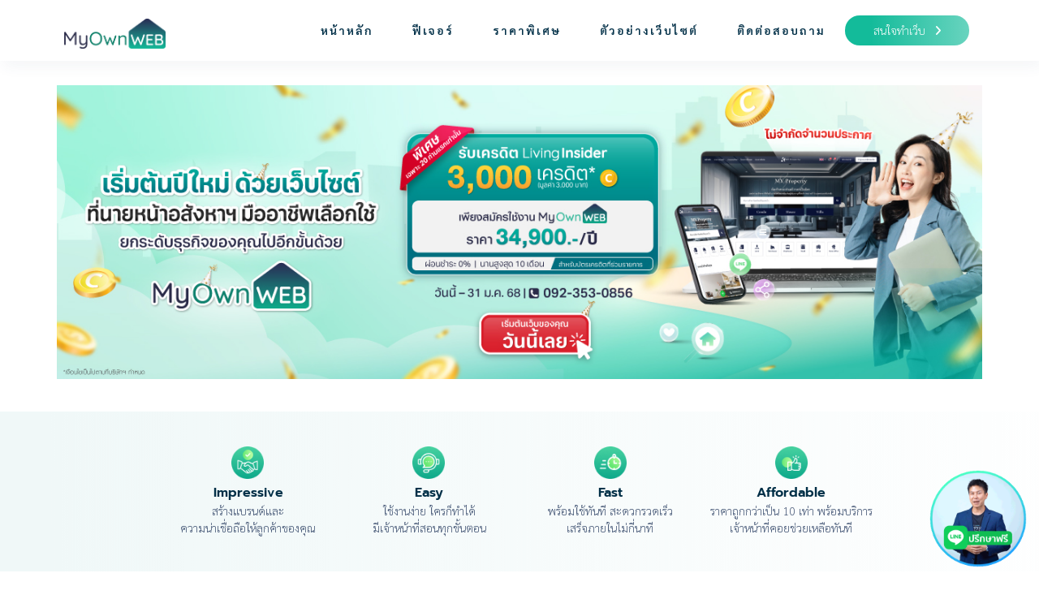

--- FILE ---
content_type: text/html; charset=UTF-8
request_url: https://ownweb.livinginsider.com/
body_size: 29918
content:
<!doctype html>
<html lang="th">

<head>

    <!-- Meta Pixel Code -->
    <script>
    !function(f,b,e,v,n,t,s)
    {if(f.fbq)return;n=f.fbq=function(){n.callMethod?
    n.callMethod.apply(n,arguments):n.queue.push(arguments)};
    if(!f._fbq)f._fbq=n;n.push=n;n.loaded=!0;n.version='2.0';
    n.queue=[];t=b.createElement(e);t.async=!0;
    t.src=v;s=b.getElementsByTagName(e)[0];
    s.parentNode.insertBefore(t,s)}(window, document,'script',
    'https://connect.facebook.net/en_US/fbevents.js');
    fbq('init', '5884567668301321');
    fbq('track', 'PageView');
    </script>
    <noscript><img height="1" width="1" style="display:none"
    src="https://www.facebook.com/tr?id=5884567668301321&ev=PageView&noscript=1"
    /></noscript>
    <!-- End Meta Pixel Code -->


            <!-- Google tag (gtag.js) -->
        <script async src="https://www.googletagmanager.com/gtag/js?id=G-HSJS2ZJGZ9"></script>
        <script>
            window.dataLayer = window.dataLayer || [];
            function gtag(){dataLayer.push(arguments);}
            gtag('js', new Date());

            gtag('config', 'G-HSJS2ZJGZ9');
        </script>

        <!-- Google tag (gtag.js) -->
        <script async src="https://www.googletagmanager.com/gtag/js?id=G-MFTM7GLQ2D"></script>
        <script>
            window.dataLayer = window.dataLayer || [];
            function gtag(){dataLayer.push(arguments);}
            gtag('js', new Date());

            gtag('config', 'G-MFTM7GLQ2D');
        </script>
    
    <!-- Google Tag Manager -->
    <script>(function(w,d,s,l,i){w[l]=w[l]||[];w[l].push({'gtm.start':
        new Date().getTime(),event:'gtm.js'});var f=d.getElementsByTagName(s)[0],
        j=d.createElement(s),dl=l!='dataLayer'?'&l='+l:'';j.async=true;j.src=
        'https://www.googletagmanager.com/gtm.js?id='+i+dl;f.parentNode.insertBefore(j,f);
        })(window,document,'script','dataLayer','GTM-WXMZ45T2');</script>
        <!-- End Google Tag Manager -->

    <!-- Google Tag Manager (noscript) -->

        <title>MyOwnWeb ทำเว็บไซต์อสังหาฯ สำหรับนายหน้า สะดวกรวดเร็ว เพียงไม่กี่นาที</title>

    <meta property="description"
        content="ทำเว็บไซต์อสังหาฯ ขายบ้าน ขายคอนโด ขายที่ดิน สร้างภาพลักษณ์ ความน่าเชื่อถือให้ธุรกิจของคุณ" />
    <meta name="keywords" content="ทำเว็บอสังหา , เว็บสำเร็จรูป , เว็บอสังหาสำเร็จรูป MyOwnWeb" />
    <meta property="keywords" content="ทำเว็บอสังหา , เว็บสำเร็จรูป , เว็บอสังหาสำเร็จรูป MyOwnWeb" />

    <meta name="og:image" content="https://ownweb.livinginsider.com/assets/img/mainpage/banner/ownweb_meta_image.jpg" />
    <meta property="og:image" content="https://ownweb.livinginsider.com/assets/img/mainpage/banner/ownweb_meta_image.jpg" />
    <meta name="og:title" content="MyOwnWeb สร้างเว็บไซต์อสังหาฯที่ดีที่สุด ได้ง่ายๆเพียงแค่ไม่กี่นาที" />
    <meta property="og:title" content="MyOwnWeb สร้างเว็บไซต์อสังหาฯที่ดีที่สุด ได้ง่ายๆเพียงแค่ไม่กี่นาที" />
    <meta name="og:description"
        content="ทำเว็บไซต์อสังหาฯ ขายบ้าน ขายคอนโด ขายที่ดิน สร้างภาพลักษณ์ ความน่าเชื่อถือให้ธุรกิจของคุณ" />
    <meta property="og:description"
        content="ทำเว็บไซต์อสังหาฯ ขายบ้าน ขายคอนโด ขายที่ดิน สร้างภาพลักษณ์ ความน่าเชื่อถือให้ธุรกิจของคุณ" />
  <!-- Required meta tags -->
  <meta charset="utf-8">
  <meta name="viewport" content="width=device-width, initial-scale=1, maximum-scale=1, user-scalable=no">
  <link rel="shortcut icon" href="https://ownweb.livinginsider.com/assets/img/mainpage/logo/Frame-762.png" type="image/ico">
  <link rel="apple-touch-icon" href="https://ownweb.livinginsider.com/assets/img/mainpage/logo/Frame-762.png">

  <!-- Bootstrap CSS -->
  <link href="https://ownweb.livinginsider.com/assets/bootstrap@5.0.2/dist/css/bootstrap.min.css" rel="stylesheet">
  <link href="https://ownweb.livinginsider.com/assets/sweetalert2/sweetalert2.min.css" rel="stylesheet">
  <link href="https://ownweb.livinginsider.com/assets/animate/animate.min.css" rel="stylesheet">
  <link href="https://ownweb.livinginsider.com/assets/animate-css-with-wowjs/animate.css" rel="stylesheet">
  <link href="https://ownweb.livinginsider.com/assets/fontawesome/css/all.min.css" rel="stylesheet">
  <link href="https://ownweb.livinginsider.com/assets/main/css/main.css?v=0727" rel="stylesheet">
  <script id="cookieWow" type="text/javascript" src="https://cookiecdn.com/configs/36k4SYviwTYEE9xaetcL6KKv" data-cwcid="36k4SYviwTYEE9xaetcL6KKv"></script>

  <style>
    .loading-overlay {
      display: none;
      background: rgba(255, 255, 255, 0.7);
      position: fixed;
      bottom: 0;
      left: 0;
      right: 0;
      top: 0;
      z-index: 9998;
      align-items: center;
      justify-content: center;
    }

    .loading-overlay.is-active {
      display: flex;
    }
  </style>

      <link rel="stylesheet" href="https://ownweb.livinginsider.com/assets/css/cookiealert.css?v=1740032579"
        rel="stylesheet">
    <link rel="stylesheet" href="https://ownweb.livinginsider.com/assets/main/css/mainpage.css?v=1740032579"
        rel="stylesheet">
    <link rel="stylesheet" href="https://ownweb.livinginsider.com/assets/slick/slick.css?v=1740032579"
        rel="stylesheet">
    <link rel="stylesheet" href="/assets/css/main.css?id=9fd1443c20e320ab0b5faab5fe1cb9b6" rel="stylesheet">
</head>

<body style="margin: 0;">
    <!-- Google Tag Manager (noscript) -->
    <noscript><iframe src="https://www.googletagmanager.com/ns.html?id=GTM-WXMZ45T2"
        height="0" width="0" style="display:none;visibility:hidden"></iframe></noscript>
    <!-- End Google Tag Manager (noscript) -->
  <div class="loading-overlay">
    <span class="fas fa-spinner fa-3x fa-spin"></span>
  </div>
  <div class="container-fluid d-flex flex-column justify-content-between p-0 main-all">
    <div id="nav-main" class="sticky-top nav-main">
  <nav class="navbar navbar-expand-lg navbar-light bg-nav-mainpage p-0">
    <div class="container-xl p-0 pe-2 pe-xl-3">
      <div class="col-lg-2 col-6 p-0 align-center">
        <div class='row'>
          <div class="col-3 d-block d-xl-none">
            <button style="padding-top: 11px;" class="navbar-toggler no-border d-lg-none d-md-block px-sm-3 px-1" type="button" data-bs-toggle="collapse" data-bs-target="#navbarSupportedContent" aria-controls="navbarSupportedContent" aria-expanded="false" aria-label="Toggle navigation" onclick="">
              <span class="navbar-toggler-icon"></span>
            </button>
          </div>
          <div class="col-9">
            <a class="navbar-brand bg-main-header d-inline-flex d-lg-block" href="https://ownweb.livinginsider.com">
              <div class="media align-items-center">
                <div class="media-body mt-lg-2 ms-2">
                  <img class="nav-page-logo lazyload" data-src="https://ownweb.livinginsider.com/assets/img/mainpage/content/logomyownweb_11.png">
                </div>
              </div>
            </a>
          </div>
        </div>
      </div>
      <div class="collapse navbar-collapse justify-content-end header-menu">
        <ul class="navbar-nav mb-2 mb-lg-0">
          <li class="nav-item me-3 t-regular">
            <a class="nav-link li-nav-item t-main-color" href="https://ownweb.livinginsider.com">หน้าหลัก</a>
          </li>
          <li class="nav-item ms-3 me-3 t-regular">
            <a class="nav-link li-nav-item t-main-color" href="https://ownweb.livinginsider.com/feature">ฟีเจอร์</a>
          </li>
          <li class="nav-item ms-3 me-3 t-regular">
            <a class="nav-link li-nav-item t-main-color" href="#detail-price">ราคาพิเศษ</a>
          </li>
          <li class="nav-item ms-3 me-3 t-regular">
            <a class="nav-link li-nav-item t-main-color" href="#example-website">ตัวอย่างเว็บไซต์</a>
          </li>
          <li class="nav-item ms-3 me-3 t-regular">
            <a class="nav-link li-nav-item t-main-color" href="#contact">ติดต่อสอบถาม</a>
          </li>
        </ul>
      </div>

      
        <!-- <form class="d-flex"> -->
        <!-- <input class="form-control me-2" type="search" placeholder="Search" aria-label="Search"> -->
        <div class="align-items-center d-md-inline-block d-inline-block d-md-none d-sm-none d-none d-lg-block ps-0">
          <div class="justify-content-end media align-items-center mx-lg-auto ms-auto me-3">
            <a href="javascript:void(0)" class="btn btn-mainpage" onclick="risgiModal()">
              <P class="t-14 m-0">สนใจทำเว็บ <i class="fas fa-angle-right ps-2"></i></P>
            </a>
          </div>
        </div>
        <div class="align-items-center d-flex d-inline-block d-lg-none">
          <div class="media align-items-center mx-lg-auto ms-auto me-3">
            <a href="javascript:void(0)" class="btn btn-mainpage" onclick="risgiModal()">
              <P class="t-12 m-0 d-inline-block d-lg-none ">สนใจทำเว็บ <i class="fas fa-angle-right ps-1"></i></P>
            </a>
          </div>
        </div>
        <!-- </form> -->
      
    </div>
  </nav>
  <div class="collapse navbar-collapse d-lg-none" id="navbarSupportedContent">
    <ul class="navbar-nav mx-auto mb-2 mb-lg-0 ui-nav">
      <li class="nav-item me-3 t-regular">
        <a class="nav-link li-nav-item t-main-color" href="https://ownweb.livinginsider.com">หน้าหลัก</a>
      </li>
      <li class="nav-item">
        <a class="nav-link li-nav-item t-main-color" href="https://ownweb.livinginsider.com/feature">ฟีเจอร์</a>
      </li>
      <li class="nav-item">
        <a class="nav-link li-nav-item t-main-color" href="#detail-price">ราคาพิเศษ</a>
      </li>
      <li class="nav-item">
        <a class="nav-link li-nav-item t-main-color" href="#example-website">ตัวอย่างเว็บไซต์</a>
      </li>
      <li class="nav-item">
        <a class="nav-link li-nav-item t-main-color" href="#contact">ติดต่อสอบถาม</a>
      </li>
    </ul>
  </div>
</div>
    <!-- register -->
<div class="modal fade" id="exampleModal" tabindex="-1" aria-labelledby="exampleModalLabel" aria-hidden="true" style=" background-color:#FFFFFF;">
    <div class="modal-dialog modal-fullscreen">
        <div class="modal-content position-relative">
            <div class="row">
                <div class="col-12 div-x">
                    <button type="button" class="btn-close-re btn-xx-close" data-bs-dismiss="modal" aria-label="Close" onclick="endModal()"><i class="fa-solid fa-xmark"></i></button>
                </div>
                <div class="col-12 div-mm-input">
                    <div class="container">
                        <div class="row">
                            <div class="col-1"></div>
                            <div class="col-12 col-lg-5 col-md-5 col-sm-5 position-relative d-none d-sm-block d-md-block d-lg-block">
                                <img class="lazyload position-absolute" style="right: 20%; top:15%; width: 100%;" src="https://ownweb.livinginsider.com/assets/img/mainpage/features/223324584.png" data-src="https://ownweb.livinginsider.com/assets/img/mainpage/features/223324584.png">
                            </div>
                            <div class="col-12 col-lg-5 col-md-5 col-sm-5">
                                <form id="frm" name="frm" method="POST" onsubmit="event.preventDefault(); registerData(this.id);">
                                    <div class="modal-body">
                                        <div class="col-12 div-mm-img">
                                            <img class="lazyload img-logo-6545323" src="https://ownweb.livinginsider.com/assets/img/mainpage/content/logomyownweb_11.png" data-src="https://ownweb.livinginsider.com/assets/img/mainpage/content/logomyownweb_11.png">
                                        </div>
                                        <h5 class="h5-h">ลงทะเบียนเพื่อรับข้อมูลบริการ</h5>
                                        <p class="p-h">เนื่องจากมีผู้สนใจรับบริการจำนวนมาก เจ้าหน้าที่จะติดต่อท่านกลับตามลำดับ</p>
                                        <div class=" text-center">
                                            <img class="w-100 lazyload d-sm-none d-md-none d-lg-none img-mmss" src="https://ownweb.livinginsider.com/assets/img/mainpage/features/223324584.png" data-src="https://ownweb.livinginsider.com/assets/img/mainpage/features/223324584.png">
                                        </div>
                                        <div class="row mt-1">
                                            <div class="col-12">
                                                <p class="txt_7">ชื่อ/นามสกุล</p>
                                                <input type="text" id="fullname" name="fullname" class=" form-control input-1" placeholder="โปรดระบุ ชื่อ/นามสกุล ของคุณ">
                                                <label for="fullname" class="error-text ms-1">กรุณาระบุชื่อ/นามสกุล</label>
                                            </div>
                                        </div>
                                        <div class="row mt-1">
                                            <div class="col-12">
                                                <p class="txt_7">อีเมล</p>
                                                <input type="text" id="email" name="email" class=" form-control input-1" placeholder="โปรดระบุอีเมลของคุณ">
                                                <label for="email" class="error-text ms-1">กรุณาระบุอีเมล</label>
                                                <label for="emailformat" class="error-text ms-1">กรุณาระบุข้อมูลในรูปแบบอีเมล</label>
                                                <label for="emailsame" class="error-text ms-1">อีเมลต้องเหมือนกัน</label>
                                            </div>
                                        </div>
                                        <div class="row mt-1">
                                            <div class="col-12">
                                                <p class="txt_7">ยืนยันอีเมล</p>
                                                <input type="text" id="emailcon" name="emailcon" class=" form-control input-1" placeholder="โปรดระบุยืนยันอีเมลของคุณ">
                                                <label for="emailcon" class="error-text ms-1">กรุณาระบุอีเมล</label>
                                                <label for="emailformatcon" class="error-text ms-1">กรุณาระบุข้อมูลในรูปแบบอีเมล</label>
                                                <label for="emailsame2" class="error-text ms-1">อีเมลต้องเหมือนกัน</label>
                                            </div>
                                        </div>
                                        <div class="row mt-1">
                                            <div class="col-12">
                                                <p class="txt_7">เบอร์โทร</p>
                                                <input type="text" id="tel" name="tel" maxlength="10" class=" form-control input-1" placeholder="โปรดระบุเบอร์โทรของคุณ" oninput="this.value = this.value.replace(/[^0-9.]/g, '').replace(/(\..*?)\..*/g, '$1');">
                                                <label for="tel" class="error-text ms-1">กรุณาระบุเบอร์โทร</label>
                                                <label for="telformat" class="error-text ms-1">กรุณาระบุให้ครบ 10 หลัก</label>
                                            </div>
                                        </div>
                                        <div class="row mt-1">
                                            <div class="col-12 text-center">
                                                <button type="submit" class="btn btn-primary btn-cuz mt-5">ลงทะเบียน</button>
                                            </div>
                                        </div>
                                    </div>
                                </form>
                            </div>
                            <div class="col-1"></div>
                        </div>
                    </div>
                </div>
            </div>

        </div>
    </div>
</div>
<!-- register -->

<!-- register success -->
<div class="modal fade" id="exampleModal2" tabindex="-1" aria-labelledby="exampleModalLabel" aria-hidden="true">
    <div class="modal-dialog modal-fullscreen">
        <div class="modal-content h-100">
            <div class="row h-100">
                <div class="col-12 justify-content-center d-flex align-items-center">
                    <button type="button" class="btn-close-re" data-bs-dismiss="modal" aria-label="Close" onclick="endModal()"><i class="fa-solid fa-xmark"></i></button>
                    <div class=" text-center">
                        <h5 class="h5-h">ขอบคุณ <br> ที่สนใจบริการของเรา</h5>
                        <p class="p-h">เนื่องจากมีผู้สนใจรับบริการจำนวนมาก <br class="d-block d-sm-none"> เจ้าหน้าที่จะติดต่อท่านกลับตามลำดับโดยเร็วที่สุด</p>
                        <img class="lazyload img-thx" src="https://ownweb.livinginsider.com/assets/img/mainpage/content/thankyou.png" data-src="https://ownweb.livinginsider.com/assets/img/mainpage/content/thankyou.png">
                        <br>
                        <div class="mmm-mm-34">
                            <img class="lazyload logo-h" src="https://ownweb.livinginsider.com/assets/img/mainpage/content/logomyownweb_11.png" data-src="https://ownweb.livinginsider.com/assets/img/mainpage/content/logomyownweb_11.png">
                        </div>
                    </div>
                </div>
            </div>
        </div>
    </div>
</div>
<!-- register success -->

<div class="modal fade" id="exampleModal4" tabindex="-1" aria-labelledby="exampleModalLabel" aria-hidden="true">
    <div class="modal-dialog modal-dialog-centered">
        <div class="modal-content">
            <div class="modal-header color-m-header position-relative">
                <h5 class="modal-title" id="exampleModalLabel">ข้อมูลการติดต่อ</h5>
                <button type="button" class="btn-close-re-sm" data-bs-dismiss="modal" aria-label="Close"><i class="fa-solid fa-xmark" onclick="endModal()"></i></button>
            </div>
            <div class="modal-body">
                <p class="txt_11">ฝ่ายประชาสัมพันธ์</p>
                <p class="txt_11">Mobile : <a class="btn-t-main-color" href="tel:0885540725">088-554-0725</a></p>
                <p class="txt_11">วันทำการ จันทร์ - ศุกร์ เวลา 9:00 น. ถึง 18.00 น.</p>
            </div>
        </div>
    </div>
</div>

<!-- demo -->
<div class="modal fade" id="demoModal" tabindex="-1" aria-labelledby="exampleModalLabel" aria-hidden="true" style=" background-color:#FFFFFF;">
    <div class="modal-dialog modal-fullscreen">
        <div class="modal-content">
            <div class="modal-body overflow-hidden">
                <div class="row h-90-1">
                    <nav class="navbar navbar-expand-lg navbar-light d-none d-sm-block h-gg-g-g">
                        <div class="container-fluid">
                            <div class="collapse navbar-collapse justify-content-center" id="navbarNav">
                                <ul class="navbar-nav mode-ul">
                                    <li class="nav-item me-4 activeColor">
                                        <a class="nav-link" href="javascript:resize(1)"><i class="fas fa-desktop fa-2xl"></i></a>
                                        <a class="nav-link" href="javascript:resize(1)" style=" padding:0px;">Desktop</a>
                                    </li>
                                    <li class="nav-item me-4 ">
                                        <a class="nav-link" href="javascript:resize(2)"><i class="fa fa-tablet fa-2xl"></i></a>
                                        <a class="nav-link" href="javascript:resize(2)" style=" padding:0px;">Tablet</a>
                                    </li>
                                    <li class="nav-item me-4 ">
                                        <a class="nav-link" href="javascript:resize(3)"><i class="fas fa-mobile-android fa-2xl"></i></a>
                                        <a class="nav-link" href="javascript:resize(3)" style=" padding:0px;">Phone</a>
                                    </li>
                                </ul>
                            </div>
                        </div>
                    </nav>
                    <div class="col-12 col-lg-12">
                        <button type="button" class="btn-close-re-3" data-bs-dismiss="modal" aria-label="Close" onclick="closeDemo()"><i class="fa-solid fa-xmark"></i></button>
                    </div>
                    <hr class="d-none d-sm-block">
                    <div class="col-12 iframe-main">
                        <iframe id="iframe_web" src="" class="full-screen" frameborder="0" marginheight="0" marginwidth="0" width="100%" height="100%" scrolling="auto"></iframe>
                    </div>
                </div>
            </div>
        </div>
    </div>
</div>
<!-- demo -->

        <div class="bg-body">
        <!-- 1 -->
        

        <section id="home" class="container divone-1 mt-4 mb-md-4 mb-2">
            <div class="row">
                <div class="container">
                    <div class="row">
                        <div class="col-lg-12 mt-he">
                            <div class="row mt-div-1123">
                                                                    <div class="banner">
                                        <img src="https://ownweb.livinginsider.com/assets/img/mainpage/banner/banner-pc-26-01.jpg"
                                            class="img-fluid d-none d-md-block" onclick="risgiModal()">
                                        <img src="https://ownweb.livinginsider.com/assets/img/mainpage/banner/banner-mb-26-01.jpg"
                                            class="img-fluid d-block d-md-none" onclick="risgiModal()">
                                    </div>
                                                            </div>
                        </div>
                    </div>
                </div>
            </div>
        </section>

        <!-- 2 -->
        <section class="div-2">
            <div class="container d-flex justify-content-center">
                <div id="div-2" class="row mx-0 div-2-1">
                    <div class="col-lg-3 col-md-6 col-sm-6 col-6 p-2 wow animated animate__pulse">
                        <div class="row">
                            <div class="d-flex align-items-center justify-content-center col-lg-12 col-12">
                                <img class="lazyload feature-img-icon"
                                    src="https://ownweb.livinginsider.com/assets/img/mainpage/features/ic_impressive.png"
                                    data-src="https://ownweb.livinginsider.com/assets/img/mainpage/features/ic_impressive.png">
                            </div>
                            <div class="text-center text-lg-center mt-1 col-lg-12 col-12">
                                <strong class="content-text-style">Impressive</strong>
                                <p class="body-text-style m-0">
                                    สร้างแบรนด์และ
                                    <br class="d-none d-sm-block">
                                    ความน่าเชื่อถือให้ลูกค้าของคุณ
                                </p>
                            </div>
                        </div>
                    </div>
                    <div class="col-lg-3 col-md-6 col-sm-6 col-6 p-2 wow animated animate__pulse">
                        <div class="row">
                            <div class="d-flex align-items-center justify-content-center col-lg-12 col-12">
                                <img class="lazyload feature-img-icon"
                                    src="https://ownweb.livinginsider.com/assets/img/mainpage/features/ic_easy.png"
                                    data-src="https://ownweb.livinginsider.com/assets/img/mainpage/features/ic_easy.png">
                            </div>
                            <div class="text-center text-lg-center mt-1 col-lg-12 col-12">
                                <strong class="content-text-style">Easy</strong>
                                <p class="body-text-style m-0">
                                    ใช้งานง่าย ใครก็ทำได้<br class="d-none d-sm-block">
                                    มีเจ้าหน้าที่สอนทุกขั้นตอน
                                </p>
                            </div>
                        </div>
                    </div>
                    <div class="col-lg-3 col-md-6 col-sm-6 col-6 p-2 wow animated animate__pulse">
                        <div class="row">
                            <div class="d-flex align-items-center justify-content-center col-lg-12 col-12">
                                <img class="lazyload feature-img-icon"
                                    src="https://ownweb.livinginsider.com/assets/img/mainpage/features/ic_Fast.png"
                                    data-src="https://ownweb.livinginsider.com/assets/img/mainpage/features/ic_Fast.png">
                            </div>
                            <div class="text-center text-lg-center mt-1 col-lg-12 col-12">
                                <strong class="content-text-style">Fast</strong>
                                <p class="body-text-style m-0">
                                    พร้อมใช้ทันที สะดวกรวดเร็ว<br class="d-none d-sm-block">
                                    เสร็จภายในไม่กี่นาที
                                </p>
                            </div>
                        </div>
                    </div>
                    <div class="col-lg-3 col-md-6 col-sm-6 col-6 p-2 wow animated animate__pulse">
                        <div class="row">
                            <div class="d-flex align-items-center justify-content-center col-lg-12 col-12">
                                <img class="lazyload feature-img-icon"
                                    src="https://ownweb.livinginsider.com/assets/img/mainpage/features/ic_affordable.png"
                                    data-src="https://ownweb.livinginsider.com/assets/img/mainpage/features/ic_affordable.png">
                            </div>
                            <div class="text-center text-lg-center mt-1 col-lg-12 col-12">
                                <strong class="content-text-style">Affordable</strong>
                                <p class="body-text-style m-0">
                                    ราคาถูกกว่าเป็น 10 เท่า พร้อมบริการ <br class="d-none d-sm-block">
                                    เจ้าหน้าที่คอยช่วยเหลือทันที
                                </p>
                            </div>
                        </div>
                    </div>
                </div>
            </div>
        </section>


        <!-- 4 -->
        <section id="" class="container section-content div-4-1234">
            <div class="row justify-content-center mx-2">
                <div class="col-12 col-lg-12 col-md-12 col-sm-12 div-btn-register align-self-center">
                    <p class="txt_4 text-center" style="font-family: prompt-bold;">
                        Why ?<br>
                        <img class="lazyload img-banner-2"
                            data-src="https://ownweb.livinginsider.com/assets/img/mainpage/features/logo-my-ownweb.png"
                            alt="logo myownweb">
                    </p>
                </div>
                <div class="col-12 col-xl-9 col-xxl-10 col-md-12 col-sm-12 div-btn-register1 mt-3 mt-md-1">
                    <div class="iframe-pp">
                        <div class="d-flex justify-content-center">
                            <div class="mapwrapper">
                                <!-- <iframe src="https://www.youtube.com/embed/YEV6Bs8LiaY?enablejsapi=1&rel=0" id="frame_1" class="iframe-lg" allow="accelerometer; autoplay; clipboard-write; encrypted-media; gyroscope; picture-in-picture"></iframe> -->
                                <div id="frame_1" class="iframe-lg"></div>
                            </div>
                        </div>
                    </div>

                </div>
            </div>

        </section>

        <section class="container mt-5 mb-4">
            <div class="row justify-content-center">
                <div id="features" class="col-12 text-center wow animate__pulse div-main-100">
                    <p class="txt_4" style="font-family: prompt-bold;">
                        เปลี่ยนหน้าตาเว็บไซต์อสังหาฯ<br class="d-block d-md-none">ของคุณได้แค่ปลายนิ้ว
                    </p>
                    <p class="txt_5" style="font-family: prompt-bold;">อัพเดทธีมเว็บได้หลายรูปแบบ <br
                            class="d-block d-md-none">แค่คลิกเดียวก็เปลี่ยนได้เลย</p>
                </div>
            </div>
            <div class="row mt-5">
                <div class="col">
                    <div class="theme-preview" data-theme="business">
                        <img src="https://ownweb.livinginsider.com/assets/img/theme/business.png"
                            data-src="https://ownweb.livinginsider.com/assets/img/mainpage/features/business.png alt="Business Theme">
                        <div class="theme-text">
                            <h3>BUSINESS</h3>
                            <p>THEME</p>
                        </div>
                    </div>
                </div>
                <div class="col">
                    <div class="theme-preview" data-theme="reputation">
                        <img src="https://ownweb.livinginsider.com/assets/img/theme/reputation.png"
                            data-src="https://ownweb.livinginsider.com/assets/img/mainpage/features/reputation.png" alt="Reputation Theme">
                        <div class="theme-text">
                            <h3>REPUTATION</h3>
                            <p>THEME</p>
                        </div>
                    </div>
                </div>
                <div class="col">
                    <div class="theme-preview position-relative" data-theme="luxury">
                        <img src="https://ownweb.livinginsider.com/assets/img/theme/luxury.png"
                            data-src="https://ownweb.livinginsider.com/assets/img/mainpage/features/luxury.png" alt="Luxury Theme">
                        <div class="theme-text">
                            <h3>LUXURY</h3>
                            <p>THEME</p>
                        </div>
                        <div class="tags-news position-absolute">
                            NEW THEME
                            <svg width="14" height="14" viewBox="0 0 14 14" fill="none"
                                xmlns="http://www.w3.org/2000/svg">
                                <path
                                    d="M4.98 5.04004L6.20181 8.29819L9.45996 9.52L6.20181 10.7418L4.98 14L3.75819 10.7418L0.500035 9.52L3.75819 8.29819L4.98 5.04004Z"
                                    fill="url(#paint0_linear_8843_1715)" />
                                <path
                                    d="M10.5804 0L11.344 2.03635L13.3804 2.79998L11.344 3.56361L10.5804 5.59995L9.81676 3.56361L7.78042 2.79998L9.81676 2.03635L10.5804 0Z"
                                    fill="url(#paint1_linear_8843_1715)" />
                                <defs>
                                    <linearGradient id="paint0_linear_8843_1715" x1="2.90002" y1="5.04004"
                                        x2="6.73998" y2="12.4" gradientUnits="userSpaceOnUse">
                                        <stop stop-color="white" />
                                        <stop offset="1" stop-color="white" />
                                    </linearGradient>
                                    <linearGradient id="paint1_linear_8843_1715" x1="9.28041" y1="-7.31215e-08"
                                        x2="11.6804" y2="4.59996" gradientUnits="userSpaceOnUse">
                                        <stop stop-color="white" />
                                        <stop offset="1" stop-color="white" />
                                    </linearGradient>
                                </defs>
                            </svg>
                        </div>
                    </div>
                </div>
            </div>

            <div class="color-swatches" id="colorSwatches">
                <!-- Color swatches will be dynamically added here -->
            </div>
    </div>

    <section class="div-4" id="colorImageContainer" style="display: none;">
        <div class="container">
            <div class="row position-relative mt-1 mb-5 div-img-demo-434">
                <div class="col-12 col-lg-12 col-md-12 text-center d-flex justify-content-center div-img-demo-434">
                    <div class="image-overlay">
                        <img class="color-image img-review-demo" id="colorImage" src="" alt="Color Theme Image">

                        <div></div>
                    </div>
                </div>
                <div class="col-12 text-center div-btn-demo">
                    <button class="preview-button btn btn-t-main-color btn-mainpage t-14 d-lg-inline-block"
                        id="previewButton">Preview <i class="fas fa-angle-right ps-2"></i></button>
                </div>
            </div>
        </div>
    </section>

    <!-- 6 -->
    <section id="" class="container-xl">
        <div class="row justify-content-center">
            <div class="row d-flex align-items-center justify-content-center top-div-detail">
                <div class="col-12 col-md-4 order-1 remove-padding-1" data-wow-duration="2s">
                    <div class="text-center text-lg-start text-md-start text-sm-center p-3">
                        <p class="text-title2" style="font-family: prompt-bold;">
                            ดีไซน์สวยทุกหน้าจอ
                        </p>
                        <p class="t-mediu text-title mb-0">
                            MyOwnWeb จะช่วยให้คุณสร้างตัวตน <br>
                            ของคุณได้อย่างมีเอกลักษณ์</p>
                    </div>
                </div>
                <div class="col-12 col-md-8 pt-1 text-center order-2 remove-padding-1" data-wow-duration="2s"
                    data-wow-delay="1s">
                    <img src="https://ownweb.livinginsider.com/assets/img/mainpage/features/9993414324677_1.jpg" class="w-100">
                </div>
            </div>
            <div class="row justify-content-center top-div-detail">
                <div class="col-12 col-md-12 order-1 remove-padding-1" data-wow-duration="2s">
                    <div class="text-center text-lg-center text-md-center text-sm-center p-3">
                        <p class="text-title2" style="font-family: prompt-bold;">
                            เลือกปรับแต่ง <br>
                            ภาพและสีสันที่ได้หลากหลาย
                        </p>
                        <p class="t-mediu text-title mb-0">
                            ตามความต้องการของคุณ</p>
                    </div>
                </div>
                <div class="col-12 col-md-12 ps-md-0 text-center order-2 order-lg-1 order-md-1 remove-padding-1"
                    data-wow-duration="2s" data-wow-delay="1s">
                    <img class="w-100" src="https://ownweb.livinginsider.com/assets/img/mainpage/features/slide_color_theme_88888.jpg">
                </div>
            </div>
            <div class="row d-flex align-items-center justify-content-center top-div-detail">
                <div class="col-12 col-md-8 ps-md-0 text-center order-2 order-lg-1 order-md-1 remove-padding-1"
                    data-wow-duration="2s" data-wow-delay="1s">
                    <img class="w-100" src="https://ownweb.livinginsider.com/assets/img/mainpage/features/image_search_000.jpg">
                </div>
                <div class="col-12 col-md-4 p-3 order-1 order-lg-1 order-md-1 remove-padding-1" data-wow-duration="2s">
                    <div class="text-center text-lg-start text-md-start text-sm-center mt-3">
                        <p class="text-title2" style="font-family: prompt-bold;">
                            สามารถค้นหาอสังหาฯ <br>
                            ทั้งหมดที่คุณมี
                        </p>
                        <p class="t-mediu text-title">
                            ได้อย่างง่ายดาย ไม่ว่าจะใช้งาน <br>
                            บนมือถือหรือคอมพิวเตอร์
                        </p>
                    </div>
                </div>
            </div>
            <div class="row d-flex align-items-center justify-content-center top-div-detail">
                <div class="col-12 col-md-4 p-3 order-1 remove-padding-1" data-wow-duration="2s">
                    <div class="text-center text-lg-start text-md-start text-sm-center mt-3 p-3">
                        <p class="text-title2" style="font-family: prompt-bold;">
                            แสดงรายละเอียดทรัพย์ <br>
                            ครบถ้วน ชัดเจน สวยงาม
                        </p>
                        <p class="t-mediu text-title">
                            มีช่องทางการติดต่อให้ครบ
                        </p>
                    </div>
                </div>
                <div class="col-12 col-md-8 ps-md-0 text-center order-2 remove-padding-1" data-wow-duration="2s"
                    data-wow-delay="1s">
                    <img class="w-100" src="https://ownweb.livinginsider.com/assets/img/mainpage/features/9995546643_1.jpg">
                </div>
            </div>
            <div class="row d-flex align-items-center justify-content-center top-div-detail">
                <div class="col-12 col-md-8 ps-md-0 text-center order-2 order-lg-1 order-md-1 order-sm-1 remove-padding-1"
                    data-wow-duration="2s" data-wow-delay="1s">
                    <img class="w-100" src="https://ownweb.livinginsider.com/assets/img/mainpage/features/image_connect_75643.jpg">
                </div>
                <div class="col-12 col-md-4 p-3 order-1 order-lg-2 order-md-1 order-sm-1 remove-padding-1"
                    data-wow-duration="2s">
                    <div class="text-center text-lg-start text-md-start text-sm-center mt-3 p-3">
                        <p class="text-title2" style="font-family: prompt-bold;">
                            เชื่อมต่อประกาศจาก Livinginsider
                        </p>
                        <p class="t-mediu text-title">
                            (Import listings from Livinginsider)
                        </p>
                    </div>
                </div>
            </div>
            <div class="row d-flex align-items-center justify-content-center">
                <div class="col-12 col-md-8 ps-md-0 text-center order-2 remove-padding-1" data-wow-duration="2s"
                    data-wow-delay="1s">
                    <img class="w-100" src="https://ownweb.livinginsider.com/assets/img/mainpage/features/88883073646464_1.jpg">
                </div>
                <div class="col-12 col-md-4 p-3 order-1 remove-padding-1" data-wow-duration="2s">
                    <div class="text-center text-lg-start text-md-start text-sm-center mt-3 p-3">
                        <p class="text-title2" style="font-family: prompt-bold;">
                            มีฟีเจอร์เจ๋งๆ
                        </p>
                        <p class="t-mediu text-title">
                            สำหรับอาชีพ <br>
                            นายหน้าอสังหาริมทรัพย์รออยู่เพียบ
                        </p>
                    </div>
                </div>
            </div>
            <div class="row d-flex align-items-center justify-content-center mt-3">
                <div class="col-12 col-md-12 ps-md-0 text-center order-2 remove-padding-1" data-wow-duration="2s"
                    data-wow-delay="1s">
                    <img class="w-100 rounded" src="https://ownweb.livinginsider.com/assets/img/mainpage/banner/AW my own web-02.jpg">
                </div>
            </div>
        </div>
    </section>
    </div>



    </div>

    <div id="chat1" class="fixed-bottom" style="display:none">
    <div id="chat3" class="chat-bar text-center pt-2" onclick="alternate1()">
        <img class="lazyload addline-bar" src="https://ownweb.livinginsider.com/assets/img/mainpage/content/adsVideoPost_new.gif" data-src="https://ownweb.livinginsider.com/assets/img/mainpage/content/adsVideoPost_new.gif">
    </div>
    <div id="chat4" class="chat-bar-phone">
        <div class="header-line ">
            <img class="lazyload" width="20" src="https://ownweb.livinginsider.com/assets/img/mainpage/content/line-wh.png" data-src="https://ownweb.livinginsider.com/assets/img/mainpage/content/line-wh.png"> Line
            <i class="fas fa-times fa-cl" style="float: right; font-size: 22px;" onclick="alternate2()"></i>
        </div>
        <div class="body-line">
            <img class="lazyload w-100" style="border: 1px solid;" src="https://ownweb.livinginsider.com/assets/img/mainpage/content/qr.png" data-src="https://ownweb.livinginsider.com/assets/img/mainpage/content/qr.png">
            <p class="t-medium mt-2">เพิ่มเพื่อนใน LINE ด้วยคิวอาร์โค้ด</p>
        </div>
    </div>
</div>
    <div class="bg-body ">
        <section class="container">
            <div id="price" class="col-12 text-center row-price mt-3 mt-md-5" style="height:auto;">
                <p class="txt-p-129323">
                    
                    ทำเว็บไซต์อสังหาฯ <br class="d-block d-lg-none d-md-none d-sm-none">ที่มีฟีเจอร์และความสวยระดับนี้
                    <br>
                    <label>ปกติคุณจะต้องจ่ายไม่ต่ำกว่า 500,000 บาท<br>
                        ไม่รวมค่าบริการอื่นๆอีก / </label>
                </p>

                                    <div class="row d-flex align-items-center justify-content-center mt-3">
                        <div class="col-12 col-md-12 ps-md-0 text-center order-2 remove-padding-1" data-wow-duration="2s"
                            data-wow-delay="1s">
                            <img class="w-100 rounded d-none d-md-block"
                                src="https://ownweb.livinginsider.com/assets/img/mainpage/banner/AW my own web-03.jpg">
                            <img class="w-100 rounded d-block d-md-none ps-3 pe-3 p-md-0"
                                src="https://ownweb.livinginsider.com/assets/img/mainpage/banner/AW my own web mobile ver.jpg">
                        </div>
                    </div>
                
                <div class="new-price-ownweb">
                    <div class="price-re1"></div>
                    <div class="price-re2"></div>

                    <div class="price-re3" id="detail-price">
                        <div class="text-center">
                            <p class="txt-p-129323" style="margin:0px;">แต่เราทำให้เพียง</p>
                            <p class="pphh24 txt_4-12-1 mb-0"><label>45,000 บาท</label></p>
                            <p class="txt_4-12" style="font-family: prompt-bold; margin:0px;">34,900 บาท</p>
                            <p class="txt-p-129323" style="margin:0px;"><label>ต่อปีเท่านั้น</label></p>
                            <p class="t-mediu text-title" style="margin:0px;">ชำระบัตรเครดิตได้ <img
                                    src="https://ownweb.livinginsider.com/assets/img/mainpage/features/pppay.png" class="img-g-g-g"></p>
                        </div>
                    </div>
                </div>

            </div>

            

        </section>
    </div>

    <div class="reasons-4 pb-0 pb-md-3">
        <div class="container">
            <h3>4 เหตุผลทำไมนายหน้าต้องใช้</h3>
            <h2>MYOWNWEB</h2>
            <div class="row">
                <div class="col-6 col-md-6 col-lg-3 ps-1 pe-1">
                    <img width="100%" src="https://ownweb.livinginsider.com/assets/img/reasons-4/reasons1.jpg"
                        data-src="https://ownweb.livinginsider.com/assets/img/reasons-4/reasons1.jpg"
                        alt="สร้างแบนด์และความน่าเชื่อถือให้ลูกค้าของคุณ">
                </div>
                <div class="col-6 col-md-6 col-lg-3 ps-1 pe-1">
                    <img width="100%" src="https://ownweb.livinginsider.com/assets/img/reasons-4/reasons2.jpg"
                        data-src="https://ownweb.livinginsider.com/assets/img/reasons-4/reasons2.jpg" alt="ใช้งานง่าย ใครก็ทำได้">
                </div>
                <div class="col-6 col-md-6 col-lg-3 ps-1 pe-1">
                    <img width="100%" src="https://ownweb.livinginsider.com/assets/img/reasons-4/reasons3.jpg"
                        data-src="https://ownweb.livinginsider.com/assets/img/reasons-4/reasons3.jpg" alt="พร้อมใช้ทัน สะดวกรวดเร็ว">
                </div>
                <div class="col-6 col-md-6 col-lg-3 ps-1 pe-1">
                    <img width="100%" src="https://ownweb.livinginsider.com/assets/img/reasons-4/reasons4.jpg"
                        data-src="https://ownweb.livinginsider.com/assets/img/reasons-4/reasons4.jpg" alt="ราคาถูกกว่าเป็น 10 เท่า">
                </div>
            </div>
        </div>
    </div>

    
        <div id="example-website"></div>
        <div class="container mt-5">
            <div class="text-center">
                <p class="our-customers-title mb-0 mb-md-2">ลูกค้าของเรา</p>
                <p class="our-customers-sub-title mb-0 mb-md-2">ตัวอย่างเว็บไซต์อสังหาฯ ของลูกค้าที่ไว้ใจเรา</p>
            </div>

            <div class="row justify-content-center mt-3">
                                    <div class="col-6 col-md-4 ps-0 pe-0 ps-md-1 pe-md-1 mb-3">
                        <a href="https://www.thepropertycenter.asia"
                            target="_blank" rel="nofollow" title="The Property Center"
                            style="text-decoration: none;">
                            <img class="image-our-customers image-responsive img-fluid"
                                src="https://ownweb.livinginsider.com/upload/own_admin/member_config/6358e02ca26e0_7139.png"
                                alt="image-our">
                            <span class="d-block w-100 text-center website-name-owner">ทำเว็บไซต์
                                The Property Center</span>
                            
                        </a>
                    </div>
                                    <div class="col-6 col-md-4 ps-0 pe-0 ps-md-1 pe-md-1 mb-3">
                        <a href="https://www.exclusive-asset.com"
                            target="_blank" rel="nofollow" title="Exclusive Asset Co., Ltd."
                            style="text-decoration: none;">
                            <img class="image-our-customers image-responsive img-fluid"
                                src="https://ownweb.livinginsider.com/upload/own_admin/member_config/6358e0d9b749c_6100.png"
                                alt="image-our">
                            <span class="d-block w-100 text-center website-name-owner">ทำเว็บไซต์
                                Exclusive Asset Co., Ltd.</span>
                            
                        </a>
                    </div>
                                    <div class="col-6 col-md-4 ps-0 pe-0 ps-md-1 pe-md-1 mb-3">
                        <a href="https://www.mylivinghub.com"
                            target="_blank" rel="nofollow" title="mylivinghub"
                            style="text-decoration: none;">
                            <img class="image-our-customers image-responsive img-fluid"
                                src="https://ownweb.livinginsider.com/upload/own_admin/member_config/6358e0f256f0a_9630.png"
                                alt="image-our">
                            <span class="d-block w-100 text-center website-name-owner">ทำเว็บไซต์
                                mylivinghub</span>
                            
                        </a>
                    </div>
                                    <div class="col-6 col-md-4 ps-0 pe-0 ps-md-1 pe-md-1 mb-3">
                        <a href="https://www.thereal-property.com"
                            target="_blank" rel="nofollow" title="The Real Property Co.,Ltd"
                            style="text-decoration: none;">
                            <img class="image-our-customers image-responsive img-fluid"
                                src="https://ownweb.livinginsider.com/upload/own_admin/member_config/63592351bd006_7230.jpg"
                                alt="image-our">
                            <span class="d-block w-100 text-center website-name-owner">ทำเว็บไซต์
                                The Real Property Co.,Ltd</span>
                            
                        </a>
                    </div>
                                    <div class="col-6 col-md-4 ps-0 pe-0 ps-md-1 pe-md-1 mb-3">
                        <a href="https://www.propertytown.co.th"
                            target="_blank" rel="nofollow" title="Propertytown Co.,Ltd."
                            style="text-decoration: none;">
                            <img class="image-our-customers image-responsive img-fluid"
                                src="https://ownweb.livinginsider.com/upload/own_admin/member_config/6454d8333f103_2559.jpg"
                                alt="image-our">
                            <span class="d-block w-100 text-center website-name-owner">ทำเว็บไซต์
                                Propertytown Co.,Ltd.</span>
                            
                        </a>
                    </div>
                                    <div class="col-6 col-md-4 ps-0 pe-0 ps-md-1 pe-md-1 mb-3">
                        <a href="https://www.mwpropertyweb.com"
                            target="_blank" rel="nofollow" title="MW PROPERTY CO., LTD."
                            style="text-decoration: none;">
                            <img class="image-our-customers image-responsive img-fluid"
                                src="https://ownweb.livinginsider.com/upload/own_admin/member_config/6457573b91de0_2541.jpg"
                                alt="image-our">
                            <span class="d-block w-100 text-center website-name-owner">ทำเว็บไซต์
                                MW PROPERTY CO., LTD.</span>
                            
                        </a>
                    </div>
                                    <div class="col-6 col-md-4 ps-0 pe-0 ps-md-1 pe-md-1 mb-3">
                        <a href="https://www.propholicshop.com"
                            target="_blank" rel="nofollow" title="บริษัท พร็อพฮอลิค จำกัด"
                            style="text-decoration: none;">
                            <img class="image-our-customers image-responsive img-fluid"
                                src="https://ownweb.livinginsider.com/upload/own_admin/member_config/64575770d266e_1648.jpg"
                                alt="image-our">
                            <span class="d-block w-100 text-center website-name-owner">ทำเว็บไซต์
                                บริษัท พร็อพฮอลิค จำกัด</span>
                            
                        </a>
                    </div>
                                    <div class="col-6 col-md-4 ps-0 pe-0 ps-md-1 pe-md-1 mb-3">
                        <a href="https://www.p2nproperty.com"
                            target="_blank" rel="nofollow" title="p2nproperty"
                            style="text-decoration: none;">
                            <img class="image-our-customers image-responsive img-fluid"
                                src="https://ownweb.livinginsider.com/upload/own_admin/member_config/645757a4d11e5_9928.jpg"
                                alt="image-our">
                            <span class="d-block w-100 text-center website-name-owner">ทำเว็บไซต์
                                p2nproperty</span>
                            
                        </a>
                    </div>
                                    <div class="col-6 col-md-4 ps-0 pe-0 ps-md-1 pe-md-1 mb-3">
                        <a href="https://www.wealthinessestate.com"
                            target="_blank" rel="nofollow" title="Wealthiness Estate"
                            style="text-decoration: none;">
                            <img class="image-our-customers image-responsive img-fluid"
                                src="https://ownweb.livinginsider.com/upload/own_admin/member_config/6457580b15529_1827.jpg"
                                alt="image-our">
                            <span class="d-block w-100 text-center website-name-owner">ทำเว็บไซต์
                                Wealthiness Estate</span>
                            
                        </a>
                    </div>
                                    <div class="col-6 col-md-4 ps-0 pe-0 ps-md-1 pe-md-1 mb-3">
                        <a href="https://www.matching-property.com"
                            target="_blank" rel="nofollow" title="Matching Property Co.,Ltd."
                            style="text-decoration: none;">
                            <img class="image-our-customers image-responsive img-fluid"
                                src="https://ownweb.livinginsider.com/upload/own_admin/member_config/6457589cd4d75_1756.jpg"
                                alt="image-our">
                            <span class="d-block w-100 text-center website-name-owner">ทำเว็บไซต์
                                Matching Property Co.,Ltd.</span>
                            
                        </a>
                    </div>
                                    <div class="col-6 col-md-4 ps-0 pe-0 ps-md-1 pe-md-1 mb-3">
                        <a href="https://www.smartlivingbangkok.com"
                            target="_blank" rel="nofollow" title="Smart Living Bangkok Co.,Ltd."
                            style="text-decoration: none;">
                            <img class="image-our-customers image-responsive img-fluid"
                                src="https://ownweb.livinginsider.com/upload/own_admin/member_config/64575900a3d32_4324.jpg"
                                alt="image-our">
                            <span class="d-block w-100 text-center website-name-owner">ทำเว็บไซต์
                                Smart Living Bangkok Co.,Ltd.</span>
                            
                        </a>
                    </div>
                                    <div class="col-6 col-md-4 ps-0 pe-0 ps-md-1 pe-md-1 mb-3">
                        <a href="https://www.superb-estate.com"
                            target="_blank" rel="nofollow" title="Super B Trading and Marketing Co., Ltd."
                            style="text-decoration: none;">
                            <img class="image-our-customers image-responsive img-fluid"
                                src="https://ownweb.livinginsider.com/upload/own_admin/member_config/64f6f5076ea91_1298.jpg"
                                alt="image-our">
                            <span class="d-block w-100 text-center website-name-owner">ทำเว็บไซต์
                                Super B Trading and Marketing Co., Ltd.</span>
                            
                        </a>
                    </div>
                                    <div class="col-6 col-md-4 ps-0 pe-0 ps-md-1 pe-md-1 mb-3">
                        <a href="https://www.bangkokprimeproperty.com"
                            target="_blank" rel="nofollow" title="Bangkok Prime Property Co.,Ltd."
                            style="text-decoration: none;">
                            <img class="image-our-customers image-responsive img-fluid"
                                src="https://ownweb.livinginsider.com/upload/own_admin/member_config/64f6f51a4d199_6917.jpg"
                                alt="image-our">
                            <span class="d-block w-100 text-center website-name-owner">ทำเว็บไซต์
                                Bangkok Prime Property Co.,Ltd.</span>
                            
                        </a>
                    </div>
                                    <div class="col-6 col-md-4 ps-0 pe-0 ps-md-1 pe-md-1 mb-3">
                        <a href="https://www.baanlounge.com"
                            target="_blank" rel="nofollow" title="Baanlounge estate. Co.,ltd"
                            style="text-decoration: none;">
                            <img class="image-our-customers image-responsive img-fluid"
                                src="https://ownweb.livinginsider.com/upload/own_admin/member_config/64f6f53017563_1880.jpg"
                                alt="image-our">
                            <span class="d-block w-100 text-center website-name-owner">ทำเว็บไซต์
                                Baanlounge estate. Co.,ltd</span>
                            
                        </a>
                    </div>
                                    <div class="col-6 col-md-4 ps-0 pe-0 ps-md-1 pe-md-1 mb-3">
                        <a href="https://www.thelivingbangkok.com"
                            target="_blank" rel="nofollow" title="The Living Bangkok"
                            style="text-decoration: none;">
                            <img class="image-our-customers image-responsive img-fluid"
                                src="https://ownweb.livinginsider.com/upload/own_admin/member_config/64f6f59e99214_1531.jpg"
                                alt="image-our">
                            <span class="d-block w-100 text-center website-name-owner">ทำเว็บไซต์
                                The Living Bangkok</span>
                            
                        </a>
                    </div>
                                    <div class="col-6 col-md-4 ps-0 pe-0 ps-md-1 pe-md-1 mb-3">
                        <a href="https://www.bestpropertycenter.com"
                            target="_blank" rel="nofollow" title="Best Property Center Co., Ltd."
                            style="text-decoration: none;">
                            <img class="image-our-customers image-responsive img-fluid"
                                src="https://ownweb.livinginsider.com/upload/own_admin/member_config/663c8daf34f26_1674.jpg"
                                alt="image-our">
                            <span class="d-block w-100 text-center website-name-owner">ทำเว็บไซต์
                                Best Property Center Co., Ltd.</span>
                            
                        </a>
                    </div>
                                    <div class="col-6 col-md-4 ps-0 pe-0 ps-md-1 pe-md-1 mb-3">
                        <a href="https://www.docondo.com"
                            target="_blank" rel="nofollow" title="Docondo"
                            style="text-decoration: none;">
                            <img class="image-our-customers image-responsive img-fluid"
                                src="https://ownweb.livinginsider.com/upload/own_admin/member_config/663c8e1e79c97_4049.jpg"
                                alt="image-our">
                            <span class="d-block w-100 text-center website-name-owner">ทำเว็บไซต์
                                Docondo</span>
                            
                        </a>
                    </div>
                                    <div class="col-6 col-md-4 ps-0 pe-0 ps-md-1 pe-md-1 mb-3">
                        <a href="https://www.therightestate-stock.com"
                            target="_blank" rel="nofollow" title="The Right Estate"
                            style="text-decoration: none;">
                            <img class="image-our-customers image-responsive img-fluid"
                                src="https://ownweb.livinginsider.com/upload/own_admin/member_config/663c8e4b56ca2_8628.jpg"
                                alt="image-our">
                            <span class="d-block w-100 text-center website-name-owner">ทำเว็บไซต์
                                The Right Estate</span>
                            
                        </a>
                    </div>
                                    <div class="col-6 col-md-4 ps-0 pe-0 ps-md-1 pe-md-1 mb-3">
                        <a href="https://www.blueconnectgroup.com"
                            target="_blank" rel="nofollow" title="Blueconnect"
                            style="text-decoration: none;">
                            <img class="image-our-customers image-responsive img-fluid"
                                src="https://ownweb.livinginsider.com/upload/own_admin/member_config/663c8e703680b_3939.jpg"
                                alt="image-our">
                            <span class="d-block w-100 text-center website-name-owner">ทำเว็บไซต์
                                Blueconnect</span>
                            
                        </a>
                    </div>
                                    <div class="col-6 col-md-4 ps-0 pe-0 ps-md-1 pe-md-1 mb-3">
                        <a href="https://www.lifepropertyasia.com"
                            target="_blank" rel="nofollow" title="Life Property"
                            style="text-decoration: none;">
                            <img class="image-our-customers image-responsive img-fluid"
                                src="https://ownweb.livinginsider.com/upload/own_admin/member_config/663c8e954e7a7_3191.jpg"
                                alt="image-our">
                            <span class="d-block w-100 text-center website-name-owner">ทำเว็บไซต์
                                Life Property</span>
                            
                        </a>
                    </div>
                                    <div class="col-6 col-md-4 ps-0 pe-0 ps-md-1 pe-md-1 mb-3">
                        <a href="https://www.mcrethailand.com"
                            target="_blank" rel="nofollow" title="My Celebrity Co., ltd"
                            style="text-decoration: none;">
                            <img class="image-our-customers image-responsive img-fluid"
                                src="https://ownweb.livinginsider.com/upload/own_admin/member_config/663c8eb38c0ae_5903.jpg"
                                alt="image-our">
                            <span class="d-block w-100 text-center website-name-owner">ทำเว็บไซต์
                                My Celebrity Co., ltd</span>
                            
                        </a>
                    </div>
                                    <div class="col-6 col-md-4 ps-0 pe-0 ps-md-1 pe-md-1 mb-3">
                        <a href="https://www.baanbybob.com"
                            target="_blank" rel="nofollow" title="Winner estate"
                            style="text-decoration: none;">
                            <img class="image-our-customers image-responsive img-fluid"
                                src="https://ownweb.livinginsider.com/upload/own_admin/member_config/663c8f2074732_8789.jpg"
                                alt="image-our">
                            <span class="d-block w-100 text-center website-name-owner">ทำเว็บไซต์
                                Winner estate</span>
                            
                        </a>
                    </div>
                                    <div class="col-6 col-md-4 ps-0 pe-0 ps-md-1 pe-md-1 mb-3">
                        <a href="https://www.mhpattayarealestate.com"
                            target="_blank" rel="nofollow" title="MH Property Consultant.Co.,Ltd"
                            style="text-decoration: none;">
                            <img class="image-our-customers image-responsive img-fluid"
                                src="https://ownweb.livinginsider.com/upload/own_admin/member_config/663c8f54705b1_2706.jpg"
                                alt="image-our">
                            <span class="d-block w-100 text-center website-name-owner">ทำเว็บไซต์
                                MH Property Consultant.Co.,Ltd</span>
                            
                        </a>
                    </div>
                                    <div class="col-6 col-md-4 ps-0 pe-0 ps-md-1 pe-md-1 mb-3">
                        <a href="https://www.propsplusth.com"
                            target="_blank" rel="nofollow" title="Propsplusth"
                            style="text-decoration: none;">
                            <img class="image-our-customers image-responsive img-fluid"
                                src="https://ownweb.livinginsider.com/upload/own_admin/member_config/663c8f939751f_2182.jpg"
                                alt="image-our">
                            <span class="d-block w-100 text-center website-name-owner">ทำเว็บไซต์
                                Propsplusth</span>
                            
                        </a>
                    </div>
                                    <div class="col-6 col-md-4 ps-0 pe-0 ps-md-1 pe-md-1 mb-3">
                        <a href="https://www.ksp-realestate.com"
                            target="_blank" rel="nofollow" title="Ksp Reale State"
                            style="text-decoration: none;">
                            <img class="image-our-customers image-responsive img-fluid"
                                src="https://ownweb.livinginsider.com/upload/own_admin/member_config/663c900858523_7116.jpg"
                                alt="image-our">
                            <span class="d-block w-100 text-center website-name-owner">ทำเว็บไซต์
                                Ksp Reale State</span>
                            
                        </a>
                    </div>
                                    <div class="col-6 col-md-4 ps-0 pe-0 ps-md-1 pe-md-1 mb-3">
                        <a href="https://www.century21designcorner.com"
                            target="_blank" rel="nofollow" title="Century21designcorner"
                            style="text-decoration: none;">
                            <img class="image-our-customers image-responsive img-fluid"
                                src="https://ownweb.livinginsider.com/upload/own_admin/member_config/663c90c108a68_6243.jpg"
                                alt="image-our">
                            <span class="d-block w-100 text-center website-name-owner">ทำเว็บไซต์
                                Century21designcorner</span>
                            
                        </a>
                    </div>
                                    <div class="col-6 col-md-4 ps-0 pe-0 ps-md-1 pe-md-1 mb-3">
                        <a href="https://www.baandeedonjai.com"
                            target="_blank" rel="nofollow" title="Baandeedonjai"
                            style="text-decoration: none;">
                            <img class="image-our-customers image-responsive img-fluid"
                                src="https://ownweb.livinginsider.com/upload/own_admin/member_config/6666a5d01c0a3_2310.jpg"
                                alt="image-our">
                            <span class="d-block w-100 text-center website-name-owner">ทำเว็บไซต์
                                Baandeedonjai</span>
                            
                        </a>
                    </div>
                                    <div class="col-6 col-md-4 ps-0 pe-0 ps-md-1 pe-md-1 mb-3">
                        <a href="https://www.bkkcondorealtor.com"
                            target="_blank" rel="nofollow" title="Bangkok condo realtor management.co.ltd"
                            style="text-decoration: none;">
                            <img class="image-our-customers image-responsive img-fluid"
                                src="https://ownweb.livinginsider.com/upload/own_admin/member_config/6666a5e849364_1302.jpg"
                                alt="image-our">
                            <span class="d-block w-100 text-center website-name-owner">ทำเว็บไซต์
                                Bangkok condo realtor management.co.ltd</span>
                            
                        </a>
                    </div>
                                    <div class="col-6 col-md-4 ps-0 pe-0 ps-md-1 pe-md-1 mb-3">
                        <a href="https://www.goodyieldlife.com"
                            target="_blank" rel="nofollow" title="Goodyieldlife"
                            style="text-decoration: none;">
                            <img class="image-our-customers image-responsive img-fluid"
                                src="https://ownweb.livinginsider.com/upload/own_admin/member_config/6666a60abdc41_2551.jpg"
                                alt="image-our">
                            <span class="d-block w-100 text-center website-name-owner">ทำเว็บไซต์
                                Goodyieldlife</span>
                            
                        </a>
                    </div>
                                    <div class="col-6 col-md-4 ps-0 pe-0 ps-md-1 pe-md-1 mb-3">
                        <a href="https://www.bestlivingcondo.com"
                            target="_blank" rel="nofollow" title="Wise Attitude Co., Ltd."
                            style="text-decoration: none;">
                            <img class="image-our-customers image-responsive img-fluid"
                                src="https://ownweb.livinginsider.com/upload/own_admin/member_config/6666a62185328_4283.jpg"
                                alt="image-our">
                            <span class="d-block w-100 text-center website-name-owner">ทำเว็บไซต์
                                Wise Attitude Co., Ltd.</span>
                            
                        </a>
                    </div>
                                    <div class="col-6 col-md-4 ps-0 pe-0 ps-md-1 pe-md-1 mb-3">
                        <a href="https://www.assetgrow.co.th"
                            target="_blank" rel="nofollow" title="Asset Grow"
                            style="text-decoration: none;">
                            <img class="image-our-customers image-responsive img-fluid"
                                src="https://ownweb.livinginsider.com/upload/own_admin/member_config/66dadd422c295_8723.png"
                                alt="image-our">
                            <span class="d-block w-100 text-center website-name-owner">ทำเว็บไซต์
                                Asset Grow</span>
                            
                        </a>
                    </div>
                                    <div class="col-6 col-md-4 ps-0 pe-0 ps-md-1 pe-md-1 mb-3">
                        <a href="https://www.peenongproperty.com"
                            target="_blank" rel="nofollow" title="PEENONG HOUSE AND LAND UBON RATCHATHANI 2020 CO., LTD."
                            style="text-decoration: none;">
                            <img class="image-our-customers image-responsive img-fluid"
                                src="https://ownweb.livinginsider.com/upload/own_admin/member_config/66dadd7f01829_5687.png"
                                alt="image-our">
                            <span class="d-block w-100 text-center website-name-owner">ทำเว็บไซต์
                                PEENONG HOUSE AND LAND UBON RATCHATHANI 2020 CO., LTD.</span>
                            
                        </a>
                    </div>
                                    <div class="col-6 col-md-4 ps-0 pe-0 ps-md-1 pe-md-1 mb-3">
                        <a href="https://www.next-home-thailand.com"
                            target="_blank" rel="nofollow" title="Next home thailand"
                            style="text-decoration: none;">
                            <img class="image-our-customers image-responsive img-fluid"
                                src="https://ownweb.livinginsider.com/upload/own_admin/member_config/66daddc4d2b5b_8983.png"
                                alt="image-our">
                            <span class="d-block w-100 text-center website-name-owner">ทำเว็บไซต์
                                Next home thailand</span>
                            
                        </a>
                    </div>
                                    <div class="col-6 col-md-4 ps-0 pe-0 ps-md-1 pe-md-1 mb-3">
                        <a href="https://www.homerealestateservices.co.th"
                            target="_blank" rel="nofollow" title="HOME Real Estate Services"
                            style="text-decoration: none;">
                            <img class="image-our-customers image-responsive img-fluid"
                                src="https://ownweb.livinginsider.com/upload/own_admin/member_config/66dadde8f2e57_1957.png"
                                alt="image-our">
                            <span class="d-block w-100 text-center website-name-owner">ทำเว็บไซต์
                                HOME Real Estate Services</span>
                            
                        </a>
                    </div>
                                    <div class="col-6 col-md-4 ps-0 pe-0 ps-md-1 pe-md-1 mb-3">
                        <a href="https://www.alpha-estateservices.com"
                            target="_blank" rel="nofollow" title="Alpha estateservices"
                            style="text-decoration: none;">
                            <img class="image-our-customers image-responsive img-fluid"
                                src="https://ownweb.livinginsider.com/upload/own_admin/member_config/66dade2673e0e_2024.png"
                                alt="image-our">
                            <span class="d-block w-100 text-center website-name-owner">ทำเว็บไซต์
                                Alpha estateservices</span>
                            
                        </a>
                    </div>
                                    <div class="col-6 col-md-4 ps-0 pe-0 ps-md-1 pe-md-1 mb-3">
                        <a href="https://www.housewathailand.com"
                            target="_blank" rel="nofollow" title="Housewa Asset"
                            style="text-decoration: none;">
                            <img class="image-our-customers image-responsive img-fluid"
                                src="https://ownweb.livinginsider.com/upload/own_admin/member_config/673713eab2a75_6604.jpg"
                                alt="image-our">
                            <span class="d-block w-100 text-center website-name-owner">ทำเว็บไซต์
                                Housewa Asset</span>
                            
                        </a>
                    </div>
                                    <div class="col-6 col-md-4 ps-0 pe-0 ps-md-1 pe-md-1 mb-3">
                        <a href="https://www.firstfrankrealty.com"
                            target="_blank" rel="nofollow" title="Firstfrankrealty"
                            style="text-decoration: none;">
                            <img class="image-our-customers image-responsive img-fluid"
                                src="https://ownweb.livinginsider.com/upload/own_admin/member_config/673714897ca00_3256.jpg"
                                alt="image-our">
                            <span class="d-block w-100 text-center website-name-owner">ทำเว็บไซต์
                                Firstfrankrealty</span>
                            
                        </a>
                    </div>
                                    <div class="col-6 col-md-4 ps-0 pe-0 ps-md-1 pe-md-1 mb-3">
                        <a href="https://www.japanthaiproperty.com"
                            target="_blank" rel="nofollow" title="Japanthai Property Co., Ltd."
                            style="text-decoration: none;">
                            <img class="image-our-customers image-responsive img-fluid"
                                src="https://ownweb.livinginsider.com/upload/own_admin/member_config/673714bfa9ded_7969.jpg"
                                alt="image-our">
                            <span class="d-block w-100 text-center website-name-owner">ทำเว็บไซต์
                                Japanthai Property Co., Ltd.</span>
                            
                        </a>
                    </div>
                                    <div class="col-6 col-md-4 ps-0 pe-0 ps-md-1 pe-md-1 mb-3">
                        <a href="https://www.premierproperty.co.th"
                            target="_blank" rel="nofollow" title="Premier Property"
                            style="text-decoration: none;">
                            <img class="image-our-customers image-responsive img-fluid"
                                src="https://ownweb.livinginsider.com/upload/own_admin/member_config/6737150a6180f_9094.jpg"
                                alt="image-our">
                            <span class="d-block w-100 text-center website-name-owner">ทำเว็บไซต์
                                Premier Property</span>
                            
                        </a>
                    </div>
                                    <div class="col-6 col-md-4 ps-0 pe-0 ps-md-1 pe-md-1 mb-3">
                        <a href="https://www.oonjaiproperty.com"
                            target="_blank" rel="nofollow" title="Oonjai property"
                            style="text-decoration: none;">
                            <img class="image-our-customers image-responsive img-fluid"
                                src="https://ownweb.livinginsider.com/upload/own_admin/member_config/6737152b87747_1904.jpg"
                                alt="image-our">
                            <span class="d-block w-100 text-center website-name-owner">ทำเว็บไซต์
                                Oonjai property</span>
                            
                        </a>
                    </div>
                            </div>
        </div>
                <div class="container mt-5 article">
            <div class="text-center">
                <p class="our-customers-title mb-0 mb-md-2">บทความน่าสนใจ</p>
            </div>
            <div class="row mt-3">


                                                            <div class="col-6  mb-3">
                            <div class="box-article d-lg-flex aslk">
                                <div class="article-pic">
                                    <img src="https://ownweb.livinginsider.com/upload/own_admin/article/6892cb26a01fa_5417.jpg"
                                        alt="" class=""
                                        onerror="this.src='https://ownweb.livinginsider.com/assets/img/mainpage/image-empty.png'">
                                </div>
                                <div class="article-content mt-0 py-4 px-3">
                                    <div class="article-title mb-1">
                                        <h5>รู้หรือไม่? แค่ใช้ MyOwnWEB ก็ประหยัดภาษีได้ 2 เท่า!</h5>
                                    </div>
                                    <div class="article-details">
                                        <p> 

ปฏิเสธไม่ได้ว่ายุคนี้การมีเว็บไซต์ของตัวเองเป็นสิ่งจำเป็นอย่างมากในการทำธุรกิจ เพราะช่วยให้ลูกค้าเข้าถึงสินค้าและบริการง่ายขึ้น ซึ่งแน่นอนว่าการทำเว็บมีต้นทุนและค่าใช้จ่ายตามมาไม่น้อย แต่เมื่อไม่นานมานี้ภาครัฐก็ได้ออกนโยบายภาษีมาช่วยลดภาระให้กับ SMEs ที่มีการดำเนินงานเกี่ยวกับดิจิทัล ทำให้การมีเว็บเป็นของตัวเองไม่ได้มีแค่รายจ่าย แต่ยังช่วยเซฟภาษีได้ด้วย

 



 

รู้จักมาตรการภาษีใหม่ ลดหย่อนได้เท่าไหร่ ใครมีสิทธิบ้าง?

ดูจากชื่ออาจจะเข้าใจยากไปสักหน่อย ว่า มาตรการภาษีเพื่อสนับสนุนการแปลงเป็นดิจิทัล (Digital Transformation) ของวิสาหกิจขนาดกลางและขนาดย่อม (SMEs) คืออะไร ถ้าให้พูดง่าย ๆ ก็คือ เป็นมาตรการภาษีสำหรับ SMEs ที่มีการลงทุนและดำเงินงานในด้านดิจิทัล ไม่ว่าจะเป็น ค่าซื้อ ค่าจ้างทำ หรือค่าใช้บริการโปรแกรมคอมพิวเตอร์ ฮาร์ดแวร์ อุปกรณ์ไอที หรือบริการอื่น ๆ ที่ขึ้นทะเบียนกับสำนักงานส่งเสริมเศรษฐกิจดิจิทัล ยกเว้นค่าเครื่องคอมพิวเตอร์

 

ซึ่งบริษัทที่ใช้สิทธิได้จะต้องมีเงินทุน ณ วันสุดท้ายของรอบบัญชีนั้นไม่เกิน 5 ล้านบาท และมีรายได้ไม่เกิน 30 ล้านบาท โดยสามารถนำค่าใช้จ่ายเหล่านี้ไปลดหย่อนภาษีได้ 2 เท่าของจำนวนที่จ่ายจริง แต่ไม่เกิน 300,000 บาท ซึ่งได้มีการประกาศใช้มาตรการตั้งแต่วันที่ 24 มิถุนายน 2568 ไปจนถึง 31 ธันวาคม 2570



แค่ใช้ MyOwnWEB ก็ประหยัดภาษีได้ 2 เท่า!

สำหรับนายหน้าอสังหาฯ การทำเว็บไซต์เป็นเรื่องสำคัญมาก เพราะเปรียบเสมือนมีหน้าร้านออนไลน์ที่เปิด 24 ชั่วโมง ให้ลูกค้าเข้ามาดูทรัพย์ที่ประกาศขายหรือปล่อยเช่าได้ตลอดเวลา แถมยังสร้างความน่าเชื่อถืออีกด้วย และถ้าใช้บริการ MyOwnWEB ตอนนี้ก็ยิ่งคุ้ม เพราะนอกจากจะได้เว็บเป็นของตัวเองแล้ว ยังใช้สิทธิลดหย่อนภาษีได้ถึง 2 เท่าตามมาตรการนี้ด้วย

 

ขอยกตัวอย่างให้เห็นภาพกันชัด ๆ สมมติว่าปีนี้ทำกำไรได้ 500,000 บาท แล้วค่าบริการ MyOwnWEB อยู่ที่ 34,900 บาท/ปี เมื่อนำไปหักลบก็จะได้กำไรสุทธิ 465,100 บาท จากนั้นเมื่อลองคำนวณภาษีนิติบุคคล ซึ่งมีอัตรา 15% สำหรับกำไรส่วนที่เกิน 300,000 บาท จะเห็นว่าหากไม่มีมาตรการนี้จะต้องจ่ายภาษี (465,100 - 300,000) x 15% = 24,765 บาท

 

แต่พอมีมาตรการนี้เข้ามาช่วย เราจะนำ 2 เท่าของค่าบริการ MyOwnWEB คือ 34,900 x 2 = 69,800 บาทมาคำนวณ ก็จะได้กำไรสุทธิ 500,000 - 69,800 = 430,200 บาท นั่นแปลว่าต้องจ่ายภาษี (430,200 - 300,000) x 15% = 19,530 บาท เรียกได้ว่าเคสนี้ประหยัดภาษีไปได้ 5,235 บาทเลยทีเดียว

 



 

ตอบทุกข้อสงสัย ทำไมต้องใช้ MyOwnWEB

แน่นอนว่าตัวเลือกในการทำเว็บไซ์มีมากมาย แต่ทำไมนายหน้าอสังหาฯ ถึงต้องมาใช้บริการกับ MyOwnWEB ลองมาดูเหตุผลกันดีกว่า

 

1. ราคาสบายกระเป๋า ไม่ต้องจ่ายแรกเข้า

โดยส่วนใหญ่ค่าบริการทำเว็บไซต์ จะมีการเรียกเก็บค่าแรกเข้าต่างหาก และมีราคาเริ่มต้นถึง 450,000 บาท แต่ถ้าใช้ MyOwnWEB คุณไม่ต้องเสียค่าแรกเข้าเลย และจ่ายเพียง 34,900 บาท/ปีเท่านั้น ถือว่าประหยัดกว่าใช้บริการทำเว็บทั่วไปได้ถึง 10 เท่า 

 



 

2. ไม่ต้องเขียนโค้ดได้ ก็มีเว็บเป็นของตัวเองในไม่กี่นาที

พอพูดถึงการทำเว็บไซต์ หลายคนอาจกังวลว่าถ้าเขียนโค้ดไม่เป็นหรือไม่มีพื้นฐานด้านนี้เลย จะเริ่มต้นยังไงดี? แต่กับ MyOwnWEB เรื่องนั้นไม่ต้องห่วงเลย เพราะมีการออกแบบระบบหลังบ้านมาให้ใช้งานง่ายสุด ๆ แถมยังมีเจ้าหน้าที่คอยสอนทุกขั้นตอน และพร้อมช่วยเหลือทันทีเมื่อต้องการ ที่สำคัญใช้เวลาไม่กี่นาที ก็มีเว็บไซต์เป็นของตัวเองได้แล้ว 

 



 

3. ใช้งานง่าย ไม่ซับซ้อนอย่างที่คิด

หลายคนอาจคิดว่าการดูแลเว็บไซต์เป็นเรื่องยาก ต้องมีพื้นฐานด้านนี้เท่านั้นถึงจะทำได้ แต่ MyOwnWEB ทำให้ทุกอย่างง่ายกว่าที่คิด เพราะมีระบบโฮสติ้งที่ครอบคลุม และมีเครื่องมือจัดการเนื้อหาที่ใช้งานไม่ซับซ้อน อยากอัปเดตหรือเผยแพร่ข้อมูลใหม่ ๆ ก็ทำได้สะดวก

 



 

4. ฟีเจอร์ครบ ซิงค์ข้อมูลจาก livinginsider ได้

ไม่ว่าจะเป็นการเพิ่มเนื้อหา ประกาศขายบ้าน คอนโด ที่ดิน การจัดการภาพ การค้นหาทรัพย์ และอื่น ๆ MyOwnWeb ก็มีฟีเจอร์มาให้ครบ นอกจากนี้ยังซิงค์ข้อมูลประกาศของคุณจาก livinginsider มายังเว็บไซต์ของคุณได้ง่าย ๆ โดยไม่ต้องเขียนประกาศขึ้นมาใหม่ ลดการทำงานซ้ำซ้อน และช่วยประหยัดเวลาไปได้เยอะ

 



 

5. มีเทมเพลตหลากหลาย ปรับแต่งเองได้แบบเรียลไทม์

อีกหนึ่งความสะดวกสบายคือ ไม่ต้องเสียเวลานั่งออกแบบเว็บไซต์เองให้ยุ่งยาก เพราะ MyOwnWEB มีเทมเพลตสำเร็จรูปหลากหลาย ให้เลือกใช้สไตล์ที่ตรงตาม CI ของแบรนด์ได้เลย และถ้าเมื่อไหร่ที่รู้สึกเบื่อกับดีไซน์เดิม ก็สามารถปรับแต่งเว็บเองได้แบบเรียลไทม์

 



 


การมีเว็บไซต์เป็นของตัวเอง ไม่จำเป็นต้องจ่ายแพง และ MyOwnWEB คือคำตอบที่จะช่วยให้ธุรกิจของคุณเข้าถึงกลุ่มลูกค้าได้ง่ายขึ้น อีกทั้งยังลดภาษีได้ถึง 2 เท่า หรือสูงสุด 3 แสนบาท เรียกได้ว่าคุ้มค่าทั้งในแง่ของการทำงานและการลงทุนไปพร้อม ๆ กัน



สำหรับนายหน้าอสังหาฯ ที่ยังไม่มีเว็บไซต์เป็นของตัวเอง มาให้ MyOwnWEB ดูแล พร้อมใช้สิทธิลดหย่อนภาษีได้ที่นี่ ownweb.livinginsider.com/?action=register
                                        </p>
                                    </div>
                                    <div class="text-more">
                                        <a href="">อ่านต่อ</a>
                                    </div>
                                </div>

                                <a class="tglk"
                                    href="https://ownweb.livinginsider.com/article/9/%E0%B8%A3%E0%B8%B9%E0%B9%89%E0%B8%AB%E0%B8%A3%E0%B8%B7%E0%B8%AD%E0%B9%84%E0%B8%A1%E0%B9%88-%E0%B9%81%E0%B8%84%E0%B9%88%E0%B9%83%E0%B8%8A%E0%B9%89-MyOwnWEB-%E0%B8%81%E0%B9%87%E0%B8%9B%E0%B8%A3%E0%B8%B0%E0%B8%AB%E0%B8%A2%E0%B8%B1%E0%B8%94%E0%B8%A0%E0%B8%B2%E0%B8%A9%E0%B8%B5%E0%B9%84%E0%B8%94%E0%B9%89-2-%E0%B9%80%E0%B8%97%E0%B9%88%E0%B8%B2"></a>

                            </div>
                        </div>
                                            <div class="col-6  mb-3">
                            <div class="box-article d-lg-flex aslk">
                                <div class="article-pic">
                                    <img src="https://ownweb.livinginsider.com/upload/own_admin/article/66038ba266b40_6416.jpg"
                                        alt="" class=""
                                        onerror="this.src='https://ownweb.livinginsider.com/assets/img/mainpage/image-empty.png'">
                                </div>
                                <div class="article-content mt-0 py-4 px-3">
                                    <div class="article-title mb-1">
                                        <h5>MYOWNWEB แพลตฟอร์มที่ช่วยให้นายหน้าอสังหาฯ มีเว็บไซต์ของตัวเองได้อย่างง่ายดาย</h5>
                                    </div>
                                    <div class="article-details">
                                        <p>#ทำไมต้องทำเว็บไซต์เป็นของตัวเอง

          สิ่งที่นายหน้าได้จากการทำเว็บไซต์อสังหาฯ ของตนเองคือ #ภาพลักษณ์ #ความน่าเชื่อถือ ภาพลักษณ์ของสินค้าและ แบรนด์เป็นสิ่งสำคัญในการสร้างความน่าเชื่อถือให้ลูกค้าและหุ้นส่วนของคุณ เว็บไซต์เป็นเหมือน แคตตาล็อกสินค้าทั้งหมด ที่จะอำนวยความสะดวกลูกค้า หรือผู้ที่หาซื้อ ขาย เช่า บ้านคอน โด ที่ดิน และสินค้าอสังหาฯ ทุกประเภท ด้วยดีไซน์หน้าตาเว็บไซต์ที่ผ่านการวิเคราะห์ข้อมูล พฤติกรรมผู้บริโภคต่างๆ มาแล้วให้ตอบโจทย์การใช้งานของผู้ค้นหาและใช้งานเว็บไซต์ พร้อมระบบหลังบ้าน ที่สามารถบริหารจัดการทรัพย์ รายการประกาศ ตลอดจนเครื่องมือต่างๆ สำหรับนายหน้า 

 



 

          เว็บไซต์ MyOwnWeb เป็นแพลตฟอร์มที่ช่วยให้นายหน้าอสังหาฯ มีเว็บไซต์ของตัวเองได้อย่างง่ายดาย โดยไม่ต้องมีความเชี่ยวชาญในการเขียนโค้ด การออกแบบดีไซน์ ระบบที่ช่วยการทำงานของนายหน้า หรือแม้กระทั่งการวางโครงสร้าง SEO เว็บไซต์ MyOwnWeb พร้อมที่จะช่วยให้นายหน้าอสังหาฯ มีเว็บไซต์ของตัวเองได้อย่างง่ายดาย ดังนี้

 

1. ความสะดวกในการใช้งาน 

          MyOwnWeb มีอินเตอร์เฟซที่ใช้งานง่ายและเข้าใจได้สะดวก ผู้ใช้ไม่จำเป็นต้องมีความเชี่ยวชาญในการเขียนโค้ดเพื่อสร้างเว็บไซต์ เรามีระบบหลังบ้านให้คุณทำงาน หรือ ปรับเว็บไซต์ของคุณได้ด้วยตัวคุณเอง

 



 

 

2. รูปแบบที่หลากหลาย

          MyOwnWeb มีเทมเพลตที่หลากหลายให้ผู้ใช้เลือก ทำให้สามารถสร้างเว็บไซต์ที่มีรูปแบบและลักษณะต่าง ๆ ได้ตามความต้องการ ให้เว็บไซต์ตรงกับ CI ของแบรนด์เพิ่มภาพลักษณ์ให้กับธุรกิจของรคุณ

 



 

 

3. ฟีเจอร์ที่ครบครัน

          MyOwnWeb มีฟีเจอร์ที่ครอบคลุม การเพิ่มเนื้อหา ประกาศขายบ้าน คอนโด ที่ดิน การจัดการภาพ การค้นหาทรัพย์ และอื่น ๆ ที่สำคัญมีระบบ Sync ข้อมูลประกาศของคุณจาก livinginsider เข้าสู่เว็บไซต์ของคุณอย่างง่ายดาย

 



 

 

4. การจัดการเนื้อหาและการโฮสติ้ง

          MyOwnWeb มีระบบการจัดการเนื้อหาที่ใช้งานง่าย และมีการโฮสติ้งที่ครอบคลุม ทำให้ผู้ใช้สามารถอัปเดตและเผยแพร่เว็บไซต์ได้อย่างสะดวก

 

 

5. ความน่าเชื่อถือ

          MyOwnWeb เป็นแพลตฟอร์มที่ช่วยให้คุณมีเว็บไซต์ ชื่อ Domain ของคุณเอง เพิ่มความน่าเชื่อถือ และภาพลักษณ์ให้กับธุรกิจ 

 

 
                                        </p>
                                    </div>
                                    <div class="text-more">
                                        <a href="">อ่านต่อ</a>
                                    </div>
                                </div>

                                <a class="tglk"
                                    href="https://ownweb.livinginsider.com/article/6/MYOWNWEB-article1"></a>

                            </div>
                        </div>
                                            <div class="col-6  mb-3">
                            <div class="box-article d-lg-flex aslk">
                                <div class="article-pic">
                                    <img src="https://ownweb.livinginsider.com/upload/own_admin/article/66038baa2ba6d_9545.jpg"
                                        alt="" class=""
                                        onerror="this.src='https://ownweb.livinginsider.com/assets/img/mainpage/image-empty.png'">
                                </div>
                                <div class="article-content mt-0 py-4 px-3">
                                    <div class="article-title mb-1">
                                        <h5>ข้อเสียของธุรกิจที่ยังไม่มีเว็บไซต์</h5>
                                    </div>
                                    <div class="article-details">
                                        <p>          

          เว็บไซต์เป็นสิ่งที่สำคัญอย่างมากในยุคที่เทคโนโลยีและอินเทอร์เน็ตเป็นสิ่งที่สำคัญในการสื่อสารและการเผยแพร่ข้อมูล การมีเว็บไซต์ที่มีคุณภาพและมีรูปแบบที่ดีจะช่วยให้เราสามารถสร้างความน่าเชื่อถือ ยอดขาย ภาพลักษณ์ และการแข่งขันในตลาดได้อย่างมีประสิทธิภาพ

 

          ปฏิเสธไม่ได้เลยว่าการทำธุรกิจในปัจจุบันนี้ ช่องทางออนไลน์มีความสำคัญเป็นอย่างมาก เพราะพฤติกรรมของผู้บริโภคในปัจจุบันหากมีความสนใจหรือต้องการซื้อสินค้าก็จะต้องเข้าอินเตอร์เน็ตเพื่อค้นหาข้อมูล ซึ่งหากธุรกิจไหนที่มีตัวตนในโลกออนไลน์ ก็จะมีโอกาสในการขายสินค้าของตัวเองได้มากกว่า เพราะเป็นช่องทางที่เราจะสามารถให้ข้อมูลสินค้าและบริการ หรือ การติดต่อกับลูกค้าได้ การทำเว็บไซต์จึงมีความสำคัญในการทำธุรกิจเป็นอย่างมาก ซึ่งหากไม่มีเว็บไซต์ในการทำธุรกิจอาจมีข้อเสียต่อธุรกิจของคุณดังนี้

 

1. ขาดความเป็นมืออาชีพ

          เว็บไซต์เป็นเครื่องมือที่ช่วยให้ธุรกิจของคุณดูมีความเป็นมืออาชีพและมีความน่าเชื่อถือในสายงานที่คุณกำลังดำเนินอยู่ การไม่มีเว็บไซต์อาจทำให้คุณดูไม่มีความสมบูรณ์หรือไม่มีความน่าเชื่อถือในมุมมองของผู้บริโภค

 

2. ขาดโอกาสการสร้างยอดขาย

          เว็บไซต์เป็นช่องทางที่สำคัญในการเพิ่มโอกาสในการขายสินค้าหรือบริการของคุณ โดยเว็บไซต์สามารถเป็นเครื่องมือในการโฆษณาสินค้าหรือบริการของคุณ และช่วยให้ลูกค้ามีโอกาสเข้าถึงและทำการซื้อสินค้าได้ง่ายขึ้น

 

3. ขาดความเป็นอยู่ในยุคดิจิทัล

          ในยุคดิจิทัลที่เราอยู่ในปัจจุบัน เว็บไซต์คือสิ่งจำเป็นและสำคัญในการสื่อสารกับลูกค้าและตลาดเป้าหมายเป็นอย่างมาก การไม่มีเว็บไซต์อาจทำให้คุณพลาดโอกาสในการเข้าถึงลูกค้าที่สามารถช่วยเพิ่มยอดขายได้

 

4. ขาดความสามารถในการแข่งขัน

          หากธุรกิจคู่แข่งของคุณมีเว็บไซต์แล้ว การไม่มีเว็บไซต์อาจทำให้คุณขาดความสามารถในการแข่งขันในตลาด เนื่องจากลูกค้ามักจะทำการค้นหาและเปรียบเทียบข้อมูลรายละเอียดสินค้าผ่านทางเว็บไซต์

 

5. ขาดความสะดวกในการติดต่อ

          เว็บไซต์เป็นช่องทางที่สะดวกในการติดต่อกับลูกค้า โดยลูกค้าสามารถติดต่อคุณหรือส่งคำถามได้ผ่านเว็บไซต์ การไม่มีเว็บไซต์อาจทำให้คุณขาดความสะดวกในการติดต่อและสื่อสารกับลูกค้าของคุณ

 

          นี่เป็นเพียงข้อเสียบางอย่างที่อาจเกิดขึ้นเมื่อคุณไม่มีเว็บไซต์ในการทำธุรกิจ การตัดสินใจเกี่ยวกับการสร้างเว็บไซต์ควรพิจารณาความต้องการและเป้าหมายของธุรกิจของคุณเพื่อให้สามารถมีเว็บไซต์ที่ตรงกับความต้องการ และงบประมาณที่คุ้มค่ามากที่สุด
                                        </p>
                                    </div>
                                    <div class="text-more">
                                        <a href="">อ่านต่อ</a>
                                    </div>
                                </div>

                                <a class="tglk"
                                    href="https://ownweb.livinginsider.com/article/5/%E0%B8%82%E0%B9%89%E0%B8%AD%E0%B9%80%E0%B8%AA%E0%B8%B5%E0%B8%A2%E0%B8%82%E0%B8%AD%E0%B8%87%E0%B8%98%E0%B8%B8%E0%B8%A3%E0%B8%81%E0%B8%B4%E0%B8%88%E0%B8%97%E0%B8%B5%E0%B9%88%E0%B8%A2%E0%B8%B1%E0%B8%87%E0%B9%84%E0%B8%A1%E0%B9%88%E0%B8%A1%E0%B8%B5%E0%B9%80%E0%B8%A7%E0%B9%87%E0%B8%9A%E0%B9%84%E0%B8%8B%E0%B8%95%E0%B9%8C"></a>

                            </div>
                        </div>
                                            <div class="col-6  mb-3">
                            <div class="box-article d-lg-flex aslk">
                                <div class="article-pic">
                                    <img src="https://ownweb.livinginsider.com/upload/own_admin/article/66038bb510807_9960.jpg"
                                        alt="" class=""
                                        onerror="this.src='https://ownweb.livinginsider.com/assets/img/mainpage/image-empty.png'">
                                </div>
                                <div class="article-content mt-0 py-4 px-3">
                                    <div class="article-title mb-1">
                                        <h5>ทำไมนายหน้าอสังหาฯ ควรมีเว็บไซต์ของตัวเอง</h5>
                                    </div>
                                    <div class="article-details">
                                        <p> 

          การเป็นนายหน้าอสังหาริมทรัพย์และการมีเว็บไซต์เป็นของตัวเองมีความสำคัญอย่างมาก เพราะ

 

1. การเผยแพร่ข้อมูล

           เว็บไซต์เป็นช่องทางที่สำคัญในการเผยแพร่ข้อมูลเกี่ยวกับบริการของนายหน้าอสังหาริมทรัพย์ ผู้บริโภคสามารถเข้าถึงข้อมูลเกี่ยวกับทรัพย์ที่คุณมีไม่ว่าจะเป็น บ้าน คอนโด ที่ดิน รายละเอียดราคา และข้อมูลเกี่ยวกับอสังหาริมทรัพย์ที่คุณมีได้ง่ายและรวดเร็ว

 

2. การสร้างความน่าเชื่อถือ

          เว็บไซต์ที่ดีและมีคุณภาพจะช่วยสร้างความน่าเชื่อถือให้กับนายหน้าอสังหาริมทรัพย์ ผู้คนมักจะเชื่อมั่นในนายหน้าที่มีเว็บไซต์ที่ดูมีคุณภาพและมีข้อมูลที่ถูกต้องและเป็นปัจจุบัน

 

3. การเพิ่มโอกาสในการขาย

           เว็บไซต์ช่วยให้นายหน้าอสังหาริมทรัพย์สามารถเพิ่มโอกาสในการขายได้อย่างมีประสิทธิภาพ เว็บไซต์ที่มีรายละเอียด ภาพถ่าย ราคาที่ดีจะช่วยเพิ่มความน่าสนใจและเชื่อมั่นให้กับผู้ซื้อที่เท่าไหร่ก็ตาม

 

4. การสร้างภาพลักษณ์

          เว็บไซต์ที่ดีและมีรูปแบบที่ดูมีคุณภาพจะช่วยสร้างภาพลักษณ์ที่ดีและมองในทางบวกต่อนายหน้าอสังหาริมทรัพย์ ผู้คนมักจะมีความประทับใจและเชื่อมั่นในนายหน้าที่มีเว็บไซต์ที่ดูสมบูรณ์และเป็นมาตรฐาน

 

5. การติดต่อและการสื่อสาร

          เว็บไซต์ช่วยให้นายหน้าอสังหาริมทรัพย์สามารถสื่อสารและติดต่อกับลูกค้าได้อย่างสะดวกและรวดเร็ว ผู้คนสามารถติดต่อนายหน้าอสังหาริมทรัพย์ผ่านเว็บไซต์หรือแบบฟอร์มติดต่อได้ง่ายและสะดวก

 

6. การเพิ่มความเป็นมืออาชีพ

          การมีเว็บไซต์ที่มีคุณภาพและมีรูปแบบที่ดีจะช่วยให้นายหน้าอสังหาริมทรัพย์มีความเป็นมืออาชีพมากยิ่งขึ้น เว็บไซต์ที่ดีจะช่วยเพิ่มความน่าเชื่อถือ ความเข้าใจในตลาด และความเชี่ยวชาญของนายหน้าอสังหาริมทรัพย์

 

          เว็บไซต์เป็นสิ่งที่สำคัญอย่างมากสำหรับนายหน้าอสังหาริมทรัพย์ เพราะมีประโยชน์ในการเผยแพร่ข้อมูล สร้างความน่าเชื่อถือ สร้างภาพลักษณ์ และเพิ่มโอกาสในการขาย นอกจากนี้ยังช่วยในการติดต่อและสื่อสารกับลูกค้า และเพิ่มความเป็นมืออาชีพของนายหน้าอสังหาริมทรัพย์
                                        </p>
                                    </div>
                                    <div class="text-more">
                                        <a href="">อ่านต่อ</a>
                                    </div>
                                </div>

                                <a class="tglk"
                                    href="https://ownweb.livinginsider.com/article/4/%E0%B8%97%E0%B8%B3%E0%B9%84%E0%B8%A1%E0%B8%99%E0%B8%B2%E0%B8%A2%E0%B8%AB%E0%B8%99%E0%B9%89%E0%B8%B2%E0%B8%AD%E0%B8%AA%E0%B8%B1%E0%B8%87%E0%B8%AB%E0%B8%B2%E0%B8%AF-%E0%B8%84%E0%B8%A7%E0%B8%A3%E0%B8%A1%E0%B8%B5%E0%B9%80%E0%B8%A7%E0%B9%87%E0%B8%9A%E0%B9%84%E0%B8%8B%E0%B8%95%E0%B9%8C%E0%B8%82%E0%B8%AD%E0%B8%87%E0%B8%95%E0%B8%B1%E0%B8%A7%E0%B9%80%E0%B8%AD%E0%B8%87"></a>

                            </div>
                        </div>
                    
                    <div class="col-12 mt-4 text-center box-btn">
                        <a class="btn btn-primary" href="https://ownweb.livinginsider.com/article">ดูบทความอื่น ๆ เพิ่มเติม</a>
                    </div>
                            </div>
        </div>
    
            <div class="container mt-5 article">
            <div class="text-center">
                <p class="our-customers-title mb-0 mb-md-2">ความคิดเห็นของผู้ใช้งาน</p>
            </div>
            <div class="row box-article-comments mt-3">
                <div id="testimonial" class="row hidden-card mt-0">
                                        <div class="col-6 col-lg-4 d-lg-flex box-card aslk">
                        <div class="box-article-comments-content">
                            <div class="box-time">
                                <div class="cus-reviews-body-star">
                                    <div class="cus-star-temp">
                                        <svg xmlns="http://www.w3.org/2000/svg" width="20" height="19" viewBox="0 0 20 19" fill="none">
                                            <path fill-rule="evenodd" clip-rule="evenodd" d="M10 15.3L4.12215 18.5902L5.43493 11.9833L0.489435 7.40983L7.17863 6.61672L10 0.5L12.8214 6.61672L19.5106 7.40983L14.5651 11.9833L15.8779 18.5902L10 15.3Z" fill="#E8E8E8"/>
                                        </svg>
                                        <svg xmlns="http://www.w3.org/2000/svg" width="20" height="19" viewBox="0 0 20 19" fill="none">
                                            <path fill-rule="evenodd" clip-rule="evenodd" d="M10 15.3L4.12215 18.5902L5.43493 11.9833L0.489435 7.40983L7.17863 6.61672L10 0.5L12.8214 6.61672L19.5106 7.40983L14.5651 11.9833L15.8779 18.5902L10 15.3Z" fill="#E8E8E8"/>
                                        </svg>
                                        <svg xmlns="http://www.w3.org/2000/svg" width="20" height="19" viewBox="0 0 20 19" fill="none">
                                            <path fill-rule="evenodd" clip-rule="evenodd" d="M10 15.3L4.12215 18.5902L5.43493 11.9833L0.489435 7.40983L7.17863 6.61672L10 0.5L12.8214 6.61672L19.5106 7.40983L14.5651 11.9833L15.8779 18.5902L10 15.3Z" fill="#E8E8E8"/>
                                        </svg>
                                        <svg xmlns="http://www.w3.org/2000/svg" width="20" height="19" viewBox="0 0 20 19" fill="none">
                                            <path fill-rule="evenodd" clip-rule="evenodd" d="M10 15.3L4.12215 18.5902L5.43493 11.9833L0.489435 7.40983L7.17863 6.61672L10 0.5L12.8214 6.61672L19.5106 7.40983L14.5651 11.9833L15.8779 18.5902L10 15.3Z" fill="#E8E8E8"/>
                                        </svg>
                                        <svg xmlns="http://www.w3.org/2000/svg" width="20" height="19" viewBox="0 0 20 19" fill="none">
                                            <path fill-rule="evenodd" clip-rule="evenodd" d="M10 15.3L4.12215 18.5902L5.43493 11.9833L0.489435 7.40983L7.17863 6.61672L10 0.5L12.8214 6.61672L19.5106 7.40983L14.5651 11.9833L15.8779 18.5902L10 15.3Z" fill="#E8E8E8"/>
                                        </svg>
                                    </div>
                                    <div class="cus-star" style="--count-star: 100%;">
                                                                                    <svg xmlns="http://www.w3.org/2000/svg" width="20" height="19" viewBox="0 0 20 19" fill="none">
                                                <path fill-rule="evenodd" clip-rule="evenodd" d="M10 15.3L4.12215 18.5902L5.43493 11.9833L0.489435 7.40983L7.17863 6.61672L10 0.5L12.8214 6.61672L19.5106 7.40983L14.5651 11.9833L15.8779 18.5902L10 15.3Z" fill="#F5A623"/>
                                            </svg>
                                                                                    <svg xmlns="http://www.w3.org/2000/svg" width="20" height="19" viewBox="0 0 20 19" fill="none">
                                                <path fill-rule="evenodd" clip-rule="evenodd" d="M10 15.3L4.12215 18.5902L5.43493 11.9833L0.489435 7.40983L7.17863 6.61672L10 0.5L12.8214 6.61672L19.5106 7.40983L14.5651 11.9833L15.8779 18.5902L10 15.3Z" fill="#F5A623"/>
                                            </svg>
                                                                                    <svg xmlns="http://www.w3.org/2000/svg" width="20" height="19" viewBox="0 0 20 19" fill="none">
                                                <path fill-rule="evenodd" clip-rule="evenodd" d="M10 15.3L4.12215 18.5902L5.43493 11.9833L0.489435 7.40983L7.17863 6.61672L10 0.5L12.8214 6.61672L19.5106 7.40983L14.5651 11.9833L15.8779 18.5902L10 15.3Z" fill="#F5A623"/>
                                            </svg>
                                                                                    <svg xmlns="http://www.w3.org/2000/svg" width="20" height="19" viewBox="0 0 20 19" fill="none">
                                                <path fill-rule="evenodd" clip-rule="evenodd" d="M10 15.3L4.12215 18.5902L5.43493 11.9833L0.489435 7.40983L7.17863 6.61672L10 0.5L12.8214 6.61672L19.5106 7.40983L14.5651 11.9833L15.8779 18.5902L10 15.3Z" fill="#F5A623"/>
                                            </svg>
                                                                                    <svg xmlns="http://www.w3.org/2000/svg" width="20" height="19" viewBox="0 0 20 19" fill="none">
                                                <path fill-rule="evenodd" clip-rule="evenodd" d="M10 15.3L4.12215 18.5902L5.43493 11.9833L0.489435 7.40983L7.17863 6.61672L10 0.5L12.8214 6.61672L19.5106 7.40983L14.5651 11.9833L15.8779 18.5902L10 15.3Z" fill="#F5A623"/>
                                            </svg>
                                                                            </div>
                                </div>
                                <div>
                                    <p class="txet-time">25 ก.ค. 2567</p>
                                </div>
                            </div>
                            <p class="text-detail">
                                MyOwnWeb ช่วยในการนำเสนอลูกค้า หรือเช็ค stock จาก co agent ได้มากขึ้น
                            </p>
                            <div class="box-user">
                                <img src="https://ownweb.livinginsider.com/upload/own_admin/testimonial/66a20b601150e_3709.jpg"
                                alt="" class="img-pic" onerror="this.src='https://ownweb.livinginsider.com/assets/img/mainpage/profile-empty.png'">
                                <div class="row">
                                    <p class="user-name">THE REAL PROPERTY </p>
                                    <p class="user-position">www.thereal-property.com</p>
                                </div>
                            </div>
                        </div>
                    </div>
                                    <div class="col-6 col-lg-4 d-lg-flex box-card aslk">
                        <div class="box-article-comments-content">
                            <div class="box-time">
                                <div class="cus-reviews-body-star">
                                    <div class="cus-star-temp">
                                        <svg xmlns="http://www.w3.org/2000/svg" width="20" height="19" viewBox="0 0 20 19" fill="none">
                                            <path fill-rule="evenodd" clip-rule="evenodd" d="M10 15.3L4.12215 18.5902L5.43493 11.9833L0.489435 7.40983L7.17863 6.61672L10 0.5L12.8214 6.61672L19.5106 7.40983L14.5651 11.9833L15.8779 18.5902L10 15.3Z" fill="#E8E8E8"/>
                                        </svg>
                                        <svg xmlns="http://www.w3.org/2000/svg" width="20" height="19" viewBox="0 0 20 19" fill="none">
                                            <path fill-rule="evenodd" clip-rule="evenodd" d="M10 15.3L4.12215 18.5902L5.43493 11.9833L0.489435 7.40983L7.17863 6.61672L10 0.5L12.8214 6.61672L19.5106 7.40983L14.5651 11.9833L15.8779 18.5902L10 15.3Z" fill="#E8E8E8"/>
                                        </svg>
                                        <svg xmlns="http://www.w3.org/2000/svg" width="20" height="19" viewBox="0 0 20 19" fill="none">
                                            <path fill-rule="evenodd" clip-rule="evenodd" d="M10 15.3L4.12215 18.5902L5.43493 11.9833L0.489435 7.40983L7.17863 6.61672L10 0.5L12.8214 6.61672L19.5106 7.40983L14.5651 11.9833L15.8779 18.5902L10 15.3Z" fill="#E8E8E8"/>
                                        </svg>
                                        <svg xmlns="http://www.w3.org/2000/svg" width="20" height="19" viewBox="0 0 20 19" fill="none">
                                            <path fill-rule="evenodd" clip-rule="evenodd" d="M10 15.3L4.12215 18.5902L5.43493 11.9833L0.489435 7.40983L7.17863 6.61672L10 0.5L12.8214 6.61672L19.5106 7.40983L14.5651 11.9833L15.8779 18.5902L10 15.3Z" fill="#E8E8E8"/>
                                        </svg>
                                        <svg xmlns="http://www.w3.org/2000/svg" width="20" height="19" viewBox="0 0 20 19" fill="none">
                                            <path fill-rule="evenodd" clip-rule="evenodd" d="M10 15.3L4.12215 18.5902L5.43493 11.9833L0.489435 7.40983L7.17863 6.61672L10 0.5L12.8214 6.61672L19.5106 7.40983L14.5651 11.9833L15.8779 18.5902L10 15.3Z" fill="#E8E8E8"/>
                                        </svg>
                                    </div>
                                    <div class="cus-star" style="--count-star: 80%;">
                                                                                    <svg xmlns="http://www.w3.org/2000/svg" width="20" height="19" viewBox="0 0 20 19" fill="none">
                                                <path fill-rule="evenodd" clip-rule="evenodd" d="M10 15.3L4.12215 18.5902L5.43493 11.9833L0.489435 7.40983L7.17863 6.61672L10 0.5L12.8214 6.61672L19.5106 7.40983L14.5651 11.9833L15.8779 18.5902L10 15.3Z" fill="#F5A623"/>
                                            </svg>
                                                                                    <svg xmlns="http://www.w3.org/2000/svg" width="20" height="19" viewBox="0 0 20 19" fill="none">
                                                <path fill-rule="evenodd" clip-rule="evenodd" d="M10 15.3L4.12215 18.5902L5.43493 11.9833L0.489435 7.40983L7.17863 6.61672L10 0.5L12.8214 6.61672L19.5106 7.40983L14.5651 11.9833L15.8779 18.5902L10 15.3Z" fill="#F5A623"/>
                                            </svg>
                                                                                    <svg xmlns="http://www.w3.org/2000/svg" width="20" height="19" viewBox="0 0 20 19" fill="none">
                                                <path fill-rule="evenodd" clip-rule="evenodd" d="M10 15.3L4.12215 18.5902L5.43493 11.9833L0.489435 7.40983L7.17863 6.61672L10 0.5L12.8214 6.61672L19.5106 7.40983L14.5651 11.9833L15.8779 18.5902L10 15.3Z" fill="#F5A623"/>
                                            </svg>
                                                                                    <svg xmlns="http://www.w3.org/2000/svg" width="20" height="19" viewBox="0 0 20 19" fill="none">
                                                <path fill-rule="evenodd" clip-rule="evenodd" d="M10 15.3L4.12215 18.5902L5.43493 11.9833L0.489435 7.40983L7.17863 6.61672L10 0.5L12.8214 6.61672L19.5106 7.40983L14.5651 11.9833L15.8779 18.5902L10 15.3Z" fill="#F5A623"/>
                                            </svg>
                                                                            </div>
                                </div>
                                <div>
                                    <p class="txet-time">25 ก.ค. 2567</p>
                                </div>
                            </div>
                            <p class="text-detail">
                                เป็นหน้าเว็ปที่เปรียบเสมือนนามบัตรของธุรกิจ ทุกคนให้บริการได้ดีมากกค่ะ   ขอบคุณทีมงานนะคะ 
                            </p>
                            <div class="box-user">
                                <img src="https://ownweb.livinginsider.com/upload/own_admin/testimonial/66a20a9b59930_5677.jpg"
                                alt="" class="img-pic" onerror="this.src='https://ownweb.livinginsider.com/assets/img/mainpage/profile-empty.png'">
                                <div class="row">
                                    <p class="user-name">HOME PROPERTY CONSULTING </p>
                                    <p class="user-position">www.homepropertyconsulting.com</p>
                                </div>
                            </div>
                        </div>
                    </div>
                                    <div class="col-6 col-lg-4 d-lg-flex box-card aslk">
                        <div class="box-article-comments-content">
                            <div class="box-time">
                                <div class="cus-reviews-body-star">
                                    <div class="cus-star-temp">
                                        <svg xmlns="http://www.w3.org/2000/svg" width="20" height="19" viewBox="0 0 20 19" fill="none">
                                            <path fill-rule="evenodd" clip-rule="evenodd" d="M10 15.3L4.12215 18.5902L5.43493 11.9833L0.489435 7.40983L7.17863 6.61672L10 0.5L12.8214 6.61672L19.5106 7.40983L14.5651 11.9833L15.8779 18.5902L10 15.3Z" fill="#E8E8E8"/>
                                        </svg>
                                        <svg xmlns="http://www.w3.org/2000/svg" width="20" height="19" viewBox="0 0 20 19" fill="none">
                                            <path fill-rule="evenodd" clip-rule="evenodd" d="M10 15.3L4.12215 18.5902L5.43493 11.9833L0.489435 7.40983L7.17863 6.61672L10 0.5L12.8214 6.61672L19.5106 7.40983L14.5651 11.9833L15.8779 18.5902L10 15.3Z" fill="#E8E8E8"/>
                                        </svg>
                                        <svg xmlns="http://www.w3.org/2000/svg" width="20" height="19" viewBox="0 0 20 19" fill="none">
                                            <path fill-rule="evenodd" clip-rule="evenodd" d="M10 15.3L4.12215 18.5902L5.43493 11.9833L0.489435 7.40983L7.17863 6.61672L10 0.5L12.8214 6.61672L19.5106 7.40983L14.5651 11.9833L15.8779 18.5902L10 15.3Z" fill="#E8E8E8"/>
                                        </svg>
                                        <svg xmlns="http://www.w3.org/2000/svg" width="20" height="19" viewBox="0 0 20 19" fill="none">
                                            <path fill-rule="evenodd" clip-rule="evenodd" d="M10 15.3L4.12215 18.5902L5.43493 11.9833L0.489435 7.40983L7.17863 6.61672L10 0.5L12.8214 6.61672L19.5106 7.40983L14.5651 11.9833L15.8779 18.5902L10 15.3Z" fill="#E8E8E8"/>
                                        </svg>
                                        <svg xmlns="http://www.w3.org/2000/svg" width="20" height="19" viewBox="0 0 20 19" fill="none">
                                            <path fill-rule="evenodd" clip-rule="evenodd" d="M10 15.3L4.12215 18.5902L5.43493 11.9833L0.489435 7.40983L7.17863 6.61672L10 0.5L12.8214 6.61672L19.5106 7.40983L14.5651 11.9833L15.8779 18.5902L10 15.3Z" fill="#E8E8E8"/>
                                        </svg>
                                    </div>
                                    <div class="cus-star" style="--count-star: 80%;">
                                                                                    <svg xmlns="http://www.w3.org/2000/svg" width="20" height="19" viewBox="0 0 20 19" fill="none">
                                                <path fill-rule="evenodd" clip-rule="evenodd" d="M10 15.3L4.12215 18.5902L5.43493 11.9833L0.489435 7.40983L7.17863 6.61672L10 0.5L12.8214 6.61672L19.5106 7.40983L14.5651 11.9833L15.8779 18.5902L10 15.3Z" fill="#F5A623"/>
                                            </svg>
                                                                                    <svg xmlns="http://www.w3.org/2000/svg" width="20" height="19" viewBox="0 0 20 19" fill="none">
                                                <path fill-rule="evenodd" clip-rule="evenodd" d="M10 15.3L4.12215 18.5902L5.43493 11.9833L0.489435 7.40983L7.17863 6.61672L10 0.5L12.8214 6.61672L19.5106 7.40983L14.5651 11.9833L15.8779 18.5902L10 15.3Z" fill="#F5A623"/>
                                            </svg>
                                                                                    <svg xmlns="http://www.w3.org/2000/svg" width="20" height="19" viewBox="0 0 20 19" fill="none">
                                                <path fill-rule="evenodd" clip-rule="evenodd" d="M10 15.3L4.12215 18.5902L5.43493 11.9833L0.489435 7.40983L7.17863 6.61672L10 0.5L12.8214 6.61672L19.5106 7.40983L14.5651 11.9833L15.8779 18.5902L10 15.3Z" fill="#F5A623"/>
                                            </svg>
                                                                                    <svg xmlns="http://www.w3.org/2000/svg" width="20" height="19" viewBox="0 0 20 19" fill="none">
                                                <path fill-rule="evenodd" clip-rule="evenodd" d="M10 15.3L4.12215 18.5902L5.43493 11.9833L0.489435 7.40983L7.17863 6.61672L10 0.5L12.8214 6.61672L19.5106 7.40983L14.5651 11.9833L15.8779 18.5902L10 15.3Z" fill="#F5A623"/>
                                            </svg>
                                                                            </div>
                                </div>
                                <div>
                                    <p class="txet-time">25 ก.ค. 2567</p>
                                </div>
                            </div>
                            <p class="text-detail">
                                มีเวปไซต์ขายอสังหาได้แบบไม่ยุ่งยาก และอัพเกรดฟีเจอร์ใหม่ๆให้เรื่อยๆ มีเจ้าหน้าที่ Support ดีมาก ตอบคำถามได้เร็ว 


                            </p>
                            <div class="box-user">
                                <img src="https://ownweb.livinginsider.com/upload/own_admin/testimonial/66a0a72eb255b_6339.png"
                                alt="" class="img-pic" onerror="this.src='https://ownweb.livinginsider.com/assets/img/mainpage/profile-empty.png'">
                                <div class="row">
                                    <p class="user-name">EXCLUSIVE ASSET </p>
                                    <p class="user-position">www.exclusive-asset.com</p>
                                </div>
                            </div>
                        </div>
                    </div>
                                    <div class="col-6 col-lg-4 d-lg-flex box-card aslk">
                        <div class="box-article-comments-content">
                            <div class="box-time">
                                <div class="cus-reviews-body-star">
                                    <div class="cus-star-temp">
                                        <svg xmlns="http://www.w3.org/2000/svg" width="20" height="19" viewBox="0 0 20 19" fill="none">
                                            <path fill-rule="evenodd" clip-rule="evenodd" d="M10 15.3L4.12215 18.5902L5.43493 11.9833L0.489435 7.40983L7.17863 6.61672L10 0.5L12.8214 6.61672L19.5106 7.40983L14.5651 11.9833L15.8779 18.5902L10 15.3Z" fill="#E8E8E8"/>
                                        </svg>
                                        <svg xmlns="http://www.w3.org/2000/svg" width="20" height="19" viewBox="0 0 20 19" fill="none">
                                            <path fill-rule="evenodd" clip-rule="evenodd" d="M10 15.3L4.12215 18.5902L5.43493 11.9833L0.489435 7.40983L7.17863 6.61672L10 0.5L12.8214 6.61672L19.5106 7.40983L14.5651 11.9833L15.8779 18.5902L10 15.3Z" fill="#E8E8E8"/>
                                        </svg>
                                        <svg xmlns="http://www.w3.org/2000/svg" width="20" height="19" viewBox="0 0 20 19" fill="none">
                                            <path fill-rule="evenodd" clip-rule="evenodd" d="M10 15.3L4.12215 18.5902L5.43493 11.9833L0.489435 7.40983L7.17863 6.61672L10 0.5L12.8214 6.61672L19.5106 7.40983L14.5651 11.9833L15.8779 18.5902L10 15.3Z" fill="#E8E8E8"/>
                                        </svg>
                                        <svg xmlns="http://www.w3.org/2000/svg" width="20" height="19" viewBox="0 0 20 19" fill="none">
                                            <path fill-rule="evenodd" clip-rule="evenodd" d="M10 15.3L4.12215 18.5902L5.43493 11.9833L0.489435 7.40983L7.17863 6.61672L10 0.5L12.8214 6.61672L19.5106 7.40983L14.5651 11.9833L15.8779 18.5902L10 15.3Z" fill="#E8E8E8"/>
                                        </svg>
                                        <svg xmlns="http://www.w3.org/2000/svg" width="20" height="19" viewBox="0 0 20 19" fill="none">
                                            <path fill-rule="evenodd" clip-rule="evenodd" d="M10 15.3L4.12215 18.5902L5.43493 11.9833L0.489435 7.40983L7.17863 6.61672L10 0.5L12.8214 6.61672L19.5106 7.40983L14.5651 11.9833L15.8779 18.5902L10 15.3Z" fill="#E8E8E8"/>
                                        </svg>
                                    </div>
                                    <div class="cus-star" style="--count-star: 100%;">
                                                                                    <svg xmlns="http://www.w3.org/2000/svg" width="20" height="19" viewBox="0 0 20 19" fill="none">
                                                <path fill-rule="evenodd" clip-rule="evenodd" d="M10 15.3L4.12215 18.5902L5.43493 11.9833L0.489435 7.40983L7.17863 6.61672L10 0.5L12.8214 6.61672L19.5106 7.40983L14.5651 11.9833L15.8779 18.5902L10 15.3Z" fill="#F5A623"/>
                                            </svg>
                                                                                    <svg xmlns="http://www.w3.org/2000/svg" width="20" height="19" viewBox="0 0 20 19" fill="none">
                                                <path fill-rule="evenodd" clip-rule="evenodd" d="M10 15.3L4.12215 18.5902L5.43493 11.9833L0.489435 7.40983L7.17863 6.61672L10 0.5L12.8214 6.61672L19.5106 7.40983L14.5651 11.9833L15.8779 18.5902L10 15.3Z" fill="#F5A623"/>
                                            </svg>
                                                                                    <svg xmlns="http://www.w3.org/2000/svg" width="20" height="19" viewBox="0 0 20 19" fill="none">
                                                <path fill-rule="evenodd" clip-rule="evenodd" d="M10 15.3L4.12215 18.5902L5.43493 11.9833L0.489435 7.40983L7.17863 6.61672L10 0.5L12.8214 6.61672L19.5106 7.40983L14.5651 11.9833L15.8779 18.5902L10 15.3Z" fill="#F5A623"/>
                                            </svg>
                                                                                    <svg xmlns="http://www.w3.org/2000/svg" width="20" height="19" viewBox="0 0 20 19" fill="none">
                                                <path fill-rule="evenodd" clip-rule="evenodd" d="M10 15.3L4.12215 18.5902L5.43493 11.9833L0.489435 7.40983L7.17863 6.61672L10 0.5L12.8214 6.61672L19.5106 7.40983L14.5651 11.9833L15.8779 18.5902L10 15.3Z" fill="#F5A623"/>
                                            </svg>
                                                                                    <svg xmlns="http://www.w3.org/2000/svg" width="20" height="19" viewBox="0 0 20 19" fill="none">
                                                <path fill-rule="evenodd" clip-rule="evenodd" d="M10 15.3L4.12215 18.5902L5.43493 11.9833L0.489435 7.40983L7.17863 6.61672L10 0.5L12.8214 6.61672L19.5106 7.40983L14.5651 11.9833L15.8779 18.5902L10 15.3Z" fill="#F5A623"/>
                                            </svg>
                                                                            </div>
                                </div>
                                <div>
                                    <p class="txet-time">25 ก.ค. 2567</p>
                                </div>
                            </div>
                            <p class="text-detail">
                                เพิ่มช่องทางการเข้าถึงกลุ่มลูกค้าได้มากยิ่งขึ้น มีคุณภาพน่าเชื่อถือ เจ้าหน้าที่ให้ข้อมูลและแก้ไขปัญหาได้รวดเร็วดีเยี่ยม คอยแนะนำและสอบถามการใช้งานที่เป็นประโยชน์อยู่เสมอ
                            </p>
                            <div class="box-user">
                                <img src="https://ownweb.livinginsider.com/upload/own_admin/testimonial/66a206f555d80_8092.jpg"
                                alt="" class="img-pic" onerror="this.src='https://ownweb.livinginsider.com/assets/img/mainpage/profile-empty.png'">
                                <div class="row">
                                    <p class="user-name">PROPERTY•THAILAND </p>
                                    <p class="user-position">www.property-thailand.net</p>
                                </div>
                            </div>
                        </div>
                    </div>
                                </div>
                <div class="col-12 mt-4 text-center box-btn">
                    <a class="btn btn-primary" href="https://ownweb.livinginsider.com/testimonial">
                        ความคิดเห็นทั้งหมด
                        <svg xmlns="http://www.w3.org/2000/svg" width="8" height="12" viewBox="0 0 8 12" fill="none">
                            <path d="M5.32084 6L0.910093 9.96967C0.584656 10.2626 0.584656 10.7374 0.910093 11.0303C1.23553 11.3232 1.76317 11.3232 2.0886 11.0303L7.0886 6.53033C7.41404 6.23744 7.41404 5.76256 7.0886 5.46967L2.0886 0.96967C1.76317 0.676777 1.23553 0.676777 0.910093 0.96967C0.584656 1.26256 0.584656 1.73744 0.910093 2.03033L5.32084 6Z" fill="white"/>
                        </svg>
                    </a>
                </div>
            </div>
        </div>
    
    <div class="div-2 mt-5">
        <div class="container">
            <div class="row blog_content_details">
                <p class="mt-3 mt-md-0">ปัจจุบันธุรกิจนายหน้าอสังหาฯ มีการแข่งขันที่สูงมาก
                    นายหน้าที่ทำเว็บไซต์สร้างตัวตนในโลกโอนไลน์ รวมถึงการให้ข้อมูลรายละเอียดสำหรับการซื้อขายอสังหาฯ
                    ย่อมมีโอกาสขายได้มากกว่า การทำเว็บไซต์จึงมีความสำคัญในการทำธุรกิจเป็นอย่างมาก</p>

                <p class="mb-3 mb-md-0">จะดีแค่ไหนหากคุณมีตัวช่วยในการทำเว็บไซต์อสังหาฯ ที่ให้ข้อมูลอสังหาฯ ครบถ้วน
                    ที่สำคัญเป็น domain เป็นชื่อธุรกิจของคุณเอง เพิ่มภาพลักษณ์ความน่าเชื่อถือ
                    และช่วยการบริหารจัดการขายทรัยพ์ได้สะดวกยิ่งขึ้นให้กับธุรกิจคุณ</p>
            </div>
        </div>
    </div>

<div id="contact" class="container-fluid bg-footer mt-3">
    <div class="container section-footer" style="max-width: 1140px;">
        <!-- footer -->
        <div class="row m-0 row-center-sm">
            <div class="col-lg-4 col-md-12 col-sm-12 col-12 ps-lg-0 px-0 mt-5">
                <div class="">
                    <p class="t-14 t-semi-bold t-main-color">ติดตามข่าวสารใหม่ๆ กับเรา</p>
                </div>
                <div class="media-footer">
                    <div class="row">
                        <div class="col-4 text-fo-11">
                            <a href="https://page.line.me/txw7722f?openQrModal=true" target="_bank">
                                <img class="lazyload feature-img-icon"
                                    src="https://ownweb.livinginsider.com/assets/img/mainpage/features/fo-125.png"
                                    data-src="https://ownweb.livinginsider.com/assets/img/mainpage/features/fo-125.png">
                            </a>
                        </div>
                        <div class="col-4">
                            <a href="https://www.facebook.com/pages/Llivinginsidercom/1059446490737730?ref=hl"
                                target="_bank">
                                <img class="lazyload feature-img-icon"
                                    src="https://ownweb.livinginsider.com/assets/img/mainpage/features/fo-123.png"
                                    data-src="https://ownweb.livinginsider.com/assets/img/mainpage/features/fo-123.png">
                            </a>
                        </div>
                        <div class="col-4 text-fo-13">
                            <a href="https://www.youtube.com/channel/UCsmWeTTTlDvPm6EQouwuhYA" target="_bank">
                                <img class="lazyload feature-img-icon"
                                    src="https://ownweb.livinginsider.com/assets/img/mainpage/features/fo-124.png"
                                    data-src="https://ownweb.livinginsider.com/assets/img/mainpage/features/fo-124.png">
                            </a>
                        </div>
                    </div>
                </div>
            </div>
            <div class="col-lg-4 col-md-12 col-sm-12 col-12 ps-lg-0 px-0 mt-5">
                <div class="">
                    <p class="t-14 t-semi-bold t-main-color">บริษัท ลิฟวิ่ง อินไซเดอร์ จำกัด</p>
                </div>
                <div class="">
                    <div class="row">
                        <div class="col-12">
                            <p class="p-footer t-semi-bold">213/1-3 ถนนรัชดาภิเษก แขวงรัชดาภิเษก เขตดินแดง <br>
                                กรุงเทพมหานคร 10400</p>
                        </div>
                    </div>
                </div>
            </div>
            <div class="col-lg-4 col-md-12 col-sm-12 col-12 ps-lg-0 px-0 mt-5 mb-3">
                <div class="">
                    <p class="t-14 t-semi-bold t-main-color">ติดต่อสอบถาม</p>
                </div>
                <div class=" p-2">
                    <div class="row">
                        <div class="col-12 col-lg-12 top-p col-md-12 btn-fo-11 d-xl-flex gap-2 gap-xl-1">
                            <a href="mailto:lvmng@livinginsider.com" class="btn btn-mainpage btn-w1 btn-452">
                                <p class="t-14 m-0"> <i class="fa-regular fa-envelope"></i> อีเมลสอบถาม</p>
                            </a>
                            <a href="tel:0923530856" class="btn btn-mainpage btn-w1 btn-452 mt-md-2 mt-xl-0">
                                <p class="t-14 m-0"> <i class="fa-solid fa-phone-volume"></i> 092-353-0856</p>
                            </a>
                        </div>
                    </div>
                </div>
            </div>
        </div>
        <div class="row">
            <div class="col-12 h-mha0"></div>
        </div>
    </div>
</div>
    <!-- <div class="cookiealert bg-header-1 p-2 fixed-top" role="alert">
  <div class="container">
    <div class="d-inline">
      <div class="row">
        <div class="col-8 col-lg-10 col-md-10 col-sm-10 text-center p-1">
          <div class="cookie-xl">
            <span class="t-extralight">เว็บไซต์ MyOwnWeb ใช้คุกกี้เพื่อประสบการณ์การใช้งานที่ดี การคลิกปุ่ม “ยอมรับ” หรือใช้งานเว็บไซต์ของเราถือเป็นการยอมรับ นโยบายการใช้งานคุกกี้</span>
            <a href="https://cookiesandyou.com/" target="_blank">นโยบายการใช้งานคุกกี้</a>
          </div>
          <div class="cookie-sm">
            <marquee direction="left">
              <span class="t-extralight">เว็บไซต์ MyOwnWeb ใช้คุกกี้เพื่อประสบการณ์การใช้งานที่ดี การคลิกปุ่ม “ยอมรับ” หรือใช้งานเว็บไซต์ของเราถือเป็นการยอมรับ นโยบายการใช้งานคุกกี้</span>
              <a href="https://cookiesandyou.com/" target="_blank">นโยบายการใช้งานคุกกี้</a>
            </marquee>
          </div>
        </div>
        <div class="col-4 col-lg-2 col-md-2 col-sm-2 text-right">
          <button type="button" class="btn acceptcookies float-right" onclick="setHeightChat()">ยอมรับ</button>
        </div>
      </div>
    </div>
  </div>
</div> -->
  </div>
  <script src="https://ownweb.livinginsider.com/assets/jQuery@3.6.0/js/jquery-3.6.0.min.js"></script>
  <script src="https://ownweb.livinginsider.com/assets/@popperjs/core@2.9.2/dist/umd/popper.min.js"></script>
  <script src="https://ownweb.livinginsider.com/assets/bootstrap@5.0.2/dist/js/bootstrap.min.js"></script>
  <script src="https://ownweb.livinginsider.com/assets/sweetalert2/sweetalert2.min.js"></script>
  <script src="https://ownweb.livinginsider.com/assets/animate-css-with-wowjs/wow.min.js"></script>
  <script src="https://ownweb.livinginsider.com/assets/lazyload/lazyload.js"></script>
  <script src="https://ownweb.livinginsider.com/assets/main/js/main.js?v=0727"></script>
  <script src="https://cdn.jsdelivr.net/npm/popper.js@1.16.0/dist/umd/popper.min.js"></script>
  <script src="https://stackpath.bootstrapcdn.com/bootstrap/4.5.0/js/bootstrap.min.js"></script>
  <!-- Cookie Consent by https://www.cookiewow.com -->
  <script type="text/javascript" src="https://cookiecdn.com/cwc.js"></script>
      <script src="https://ownweb.livinginsider.com/assets/js/cookiealert.js?v=0727"></script>
    <script src="https://ownweb.livinginsider.com/assets/main/js/mainpage.js?v=0727"></script>
    <script src="https://ownweb.livinginsider.com/assets/main/js/demo.js?v=0727"></script>
    <script src="https://ownweb.livinginsider.com/assets/main/js/youtube.js?v=0727"></script>
    <script src="https://ownweb.livinginsider.com/assets/main/js/youtubemobile.js?v=0727"></script>
    <script src="https://ownweb.livinginsider.com/assets/slick/slick.min.js?v=0727"></script>
    <script src="https://ownweb.livinginsider.com/js/theme-color.js" defer></script>

    <script>
        $(document).ready(function() {
            // src_img("", "");
            // document.getElementById("btn-demo-review").style.color = "#ffffff";
            // document.getElementById("btn-demo-review2").style.color = "#ffffff";
            // document.getElementById('btn-demo-review').style.background =
            //     'linear-gradient( 230.98deg, #38cce3 -101.18%, #07175d 140.19% )';
            // document.getElementById('btn-demo-review2').style.background =
            //     'linear-gradient( 230.98deg, #38cce3 -101.18%, #07175d 140.19% )';

            // Assuming you have a PHP variable $themeColorsJson that contains your theme colors data
            const themeColors = {"business":[{"name":"Forest Green","color":"linear-gradient(72.23deg, #00b8b0 9.17%, #07b58b 150.64%, #16a086 150.64%)","image":"https:\/\/ownweb.livinginsider.com\/upload\/own_admin\/theme\/1\/633faf0d96466_7491.jpg","token":"e925221813602a9faeff66a070841802"},{"name":"Sky Blue","color":"linear-gradient(110.88deg, #1bc4dd 12.87%, #0dbbd4 39.94%)","image":"https:\/\/ownweb.livinginsider.com\/upload\/own_admin\/theme\/1\/633faf0236472_1788.jpg","token":"ccefe2679d3aa1d1ac6d33f938f058b4"},{"name":"Midnight Blue","color":"linear-gradient(230.98deg, #38cce3 -101.18%, #07175d 140.19%)","image":"https:\/\/ownweb.livinginsider.com\/upload\/own_admin\/theme\/1\/633faeecf112a_4209.jpg","token":"3894d5d8982b183e074c0c47c7f529c5"},{"name":"Crystal Pink","color":"linear-gradient(206.03deg,#ff7a80 16.41%,#ffa3a8 76.91%)","image":"https:\/\/ownweb.livinginsider.com\/upload\/own_admin\/theme\/1\/633faee3ab18f_7458.jpg","token":"241e964fd480cca214d65026f99d0a6e"},{"name":"Classic White","color":"linear-gradient(110.88deg, #fcfbf9 12.87%, #fcfbf9 39.94%)","image":"https:\/\/ownweb.livinginsider.com\/upload\/own_admin\/theme\/1\/633faed8c1bf6_2801.jpg","token":"3w24d5d8982b183e074c0c7c7f5ae099"},{"name":"Metal Black","color":"linear-gradient(110.88deg, #32302b 12.87%, #32302b 39.94%)","image":"https:\/\/ownweb.livinginsider.com\/upload\/own_admin\/theme\/1\/633faeac2692c_6814.jpg","token":"rre964fd480ccayY4d65026fpfd0a6A"}],"reputation":[{"name":"Reputation style","color":"#15846e","image":"https:\/\/ownweb.livinginsider.com\/upload\/own_admin\/theme\/2\/62dfa14e92d48_8660.jpg","token":"rre964sa480ccayY4d65326fpfd0a6A"}],"luxury":[{"name":"Green Luxury","color":"#1B5D59","image":"https:\/\/ownweb.livinginsider.com\/upload\/own_admin\/theme\/3\/66bed642ebfaf_2111.png","token":"axe964fd480ccayY4d65026fpfd0a6A"},{"name":"Royal Black","color":"#27221F","image":"https:\/\/ownweb.livinginsider.com\/upload\/own_admin\/theme\/3\/66bed619ab34a_2494.png","token":"dee964fd480ccayY4d65026fpfd0a6A"},{"name":"French Beige","color":"#6F6158","image":"https:\/\/ownweb.livinginsider.com\/upload\/own_admin\/theme\/3\/66bed5e48e8e2_2470.png","token":"gqe964fd480ccayY4d65026fpfd0a6A"},{"name":"Burnt Orange","color":"#532200","image":"https:\/\/ownweb.livinginsider.com\/upload\/own_admin\/theme\/3\/66bed5b284237_8515.png","token":"lve964fd480ccayY4d65026fpfd0a6A"},{"name":"Royal Blue","color":"#091235","image":"https:\/\/ownweb.livinginsider.com\/upload\/own_admin\/theme\/3\/66bed57222350_4920.png","token":"pre964fd480ccayY4d65026fpfd0a6A"},{"name":"Crimson White","color":"#1F2E3B","image":"https:\/\/ownweb.livinginsider.com\/upload\/own_admin\/theme\/3\/66bed512e3ca2_2153.png","token":"pte964fd480ccayY4d65026fpfd0a6A"},{"name":"Ivory Tan","color":"#8C614F","image":"https:\/\/ownweb.livinginsider.com\/upload\/own_admin\/theme\/3\/66bed4e3b5995_6842.png","token":"axe2x964fd480ccayY4d65026fpfd0a6A"},{"name":"Red Cherry","color":"#99212B","image":"https:\/\/ownweb.livinginsider.com\/upload\/own_admin\/theme\/3\/66bed49785179_5639.png","token":"hue964fd480ccayY4d65026fpfd0a6A"},{"name":"Dusty Rose","color":"#903643","image":"https:\/\/ownweb.livinginsider.com\/upload\/own_admin\/theme\/3\/66bed451c5a05_2164.png","token":"lke964fd480ccayY4d65026fpfd0a6A"},{"name":"Cream Gold","color":"#B68D40","image":"https:\/\/ownweb.livinginsider.com\/upload\/own_admin\/theme\/3\/66bed33994fe0_3139.png","token":"pje964fd480ccayY4d65026fpfd0a6A"}]};

            // const themeSelector = new ThemeColor(JSON.parse(themeColors));
            const themeSelector = new ThemeColor(themeColors);
            themeSelector.init();

            var slickOpts = {
                slidesToScroll: 1,
                dots: true,
                infinite: false,
                arrows: false,
                autoplay: true,
                autoplaySpeed: 5000,
            };

            if(document.querySelectorAll('.mt-div-1123 .banner').length <= 1){
                slickOpts.dots = false;
            }
            $('.mt-div-1123').slick(slickOpts);
            $('.mt-div-1123 .banner').show();
        });

        async function src_img(src, v = '', e = '', bd = '', mark = '', radioe = '') {
            $('#img-theme').attr("src", src);
            document.getElementById("url_preview").value = v;

            if (mark) {
                var divsToHide = document.getElementsByClassName("bor-show-mark"); //divsToHide is an array
                for (var i = 0; i < divsToHide.length; i++) {
                    if (divsToHide[i].id != mark) {
                        divsToHide[i].style.display = "none"; // depending on what you're doing
                    }
                }
                document.getElementById(mark).style.display = 'block';
            } else {
                document.getElementById('mark-0').style.display = 'block';
            }

            if (e) {
                var elems = document.querySelectorAll(".active-p");
                [].forEach.call(elems, function(el) {
                    el.classList.remove("active-p");
                });

                var txtt = document.getElementById(e);
                document.getElementById(radioe).checked = true;
                txtt.classList.add("active-p");
                document.getElementById('btn-demo-review').style.backgroundImage = $('#' + bd).css('background-image');
                document.getElementById('btn-demo-review2').style.backgroundImage = $('#' + bd).css('background-image');

                if (e == 'p-g1') {
                    document.getElementById("btn-demo-review").style.color = "#000000";
                    document.getElementById("btn-demo-review2").style.color = "#000000";
                    document.getElementById('btn-demo-review').style.border = '3px solid #a1d3d3';
                    document.getElementById('btn-demo-review2').style.border = '3px solid #a1d3d3';
                } else {
                    document.getElementById("btn-demo-review").style.color = "#ffffff";
                    document.getElementById("btn-demo-review2").style.color = "#ffffff";
                    document.getElementById('btn-demo-review').style.border = '1px solid #f2f2f2';
                    document.getElementById('btn-demo-review2').style.border = '1px solid #f2f2f2';
                }
            }
        }
    </script>
  <script>
    window.onpageshow = function(event) {
      if (event.persisted) {
        window.location.reload()
      }
    };

    function targetToDiv(elems, timeout = 100){
        setTimeout(() => {
            let divPosition = $(elems).offset().top;
            $('html, body').scrollTop(+divPosition-100);
        }, timeout);
    }

    $(document).ready(function() {
        $(".lazyload").lazyload();
        new WOW().init();

        if(window.location.hash != '' && window.location.hash != '#'){
            if($(window.location.hash).length > 0){
                targetToDiv(window.location.hash, 1000);
            }
        }

        $("#navbarSupportedContent a, .header-menu a").click(function(e) {
            let divID = $(e.currentTarget).attr('href');
            targetToDiv(divID);
        });

        const valueInterested = getUrl.getQueryStringValue('interested');
        const valueAction = getUrl.getQueryStringValue('action');

        if(valueInterested == 'success'){
            let modalSuccess = document.querySelector('#exampleModal2');
            modalSuccess.addEventListener('hidden.bs.modal', function () {
                getUrl.removeUrlParameter('interested');
            });
            successModal();
        } else if(valueAction == 'register'){
            risgiModal();
        }

    });
  </script>
</body>

</html>


--- FILE ---
content_type: text/css
request_url: https://ownweb.livinginsider.com/assets/main/css/main.css?v=0727
body_size: 5220
content:
@font-face {
    font-family: sarabun-regular;
    src: url("/assets/fonts/Sarabun/Sarabun-Regular.ttf");
}
@font-face {
    font-family: sarabun-light;
    src: url("/assets/fonts/Sarabun/Sarabun-Light.ttf");
}
@font-face {
    font-family: sarabun-medium;
    src: url("/assets/fonts/Sarabun/Sarabun-Medium.ttf");
}
@font-face {
    font-family: sarabun-bold;
    src: url("/assets/fonts/Sarabun/Sarabun-Bold.ttf");
}
@font-face {
    font-family: sarabun-semibold;
    src: url("/assets/fonts/Sarabun/Sarabun-SemiBold.ttf");
}
@font-face {
    font-family: sarabun-extralight;
    src: url("/assets/fonts/Sarabun/Sarabun-ExtraLight.ttf");
}

@font-face {
    font-family: prompt-regular;
    src: url("/assets/fonts/Prompt/Prompt-Regular.woff");
}
@font-face {
    font-family: prompt-black;
    src: url("/assets/fonts/Prompt/Prompt-Black.woff");
}
@font-face {
    font-family: prompt-light;
    src: url("/assets/fonts/Prompt/Prompt-Light.woff");
}
@font-face {
    font-family: prompt-medium;
    src: url("/assets/fonts/Prompt/Prompt-Medium.woff");
}
@font-face {
    font-family: prompt-bold;
    src: url("/assets/fonts/Prompt/Prompt-Bold.woff");
}
@font-face {
    font-family: prompt-semibold;
    src: url("/assets/fonts/Prompt/Prompt-SemiBold.woff");
}
@font-face {
    font-family: prompt-extralight;
    src: url("/assets/fonts/Prompt/Prompt-ExtraLight.woff");
}

/* test */
@font-face {
    font-family: Prompt;
    src: url("/assets/fonts/Prompt/Prompt-Regular.woff");
    font-style: normal;
}
@font-face {
    font-family: Prompt;
    src: url("/assets/fonts/Prompt/Prompt-Italic.woff");
    font-style: italic;
}
@font-face {
    font-family: Prompt;
    src: url("/assets/fonts/Prompt/Prompt-Black.woff");
}
@font-face {
    font-family: Prompt;
    src: url("/assets/fonts/Prompt/Prompt-Light.woff");
}
@font-face {
    font-family: Prompt;
    src: url("/assets/fonts/Prompt/Prompt-Medium.woff");
}
@font-face {
    font-family: Prompt;
    src: url("/assets/fonts/Prompt/Prompt-Bold.woff");
}
@font-face {
    font-family: Prompt;
    src: url("/assets/fonts/Prompt/Prompt-SemiBold.woff");
}
@font-face {
    font-family: Prompt;
    src: url("/assets/fonts/Prompt/Prompt-ExtraLight.woff");
}
/* test */

body {
    font-family: Sarabun-ExtraLight !important;
}
.active {
    font-family: sarabun-bold;
}
.align-center {
    text-align: center;
    align-content: center !important;
}
.align-right {
    text-align: right;
    align-content: right !important;
    float: right;
}
.align-left {
    text-align: left;
    align-content: left !important;
    float: left;
}
.li-nav-item {
    font-size: 14px;
    font-weight: normal;
    font-stretch: normal;
    font-style: normal;
    line-height: normal;
    letter-spacing: 2px;
    color: #002f47;
}
.text-right {
    text-align: right !important;
}
.text-left {
    text-align: left !important;
}
.t-regular {
    font-family: sarabun-semibold;
}
.t-medium {
    font-family: sarabun-medium;
}
.t-semi-bold {
    font-family: sarabun-bold;
}
.t-light {
    font-family: sarabun-light;
}
.t-extralight {
    font-family: sarabun-extralight;
}
.t-bold {
    font-family: sarabun-bold;
}
.t-12 {
    font-size: 12px !important;
}
.t-14 {
    font-size: 14px;
}
.t-16 {
    font-size: 16px !important;
}
.t-17 {
    font-size: 17px !important;
}
.t-20 {
    font-size: 20px !important;
}
.t-24 {
    font-size: 24px !important;
}
.t-40 {
    font-size: 40px !important;
}
.t-50 {
    font-size: 50px !important;
}
.t-56 {
    font-size: 56px !important;
}

.no-border {
    border: unset;
}
.no-bg {
    background: unset;
}

.skeleton {
    /*
    background-size:
    32px 32px,  // avatar 
    200px 40px, // title 
    100% 100%;  // card bg
  */
    /* 
    background-position:
    24px 24px,  // avatar
    24px 200px, // title
    0 0;        // card bg
  */
}

.skeleton {
    background-repeat: no-repeat;
    background-image: 
    /* layer 2: avatar */
    /* white circle with 16px radius */ radial-gradient(
            circle 16px,
            white 99%,
            transparent 0
        ),
        /* layer 1: title */ /* white rectangle with 40px height */
            linear-gradient(white 40px, transparent 0),
        /* layer 0: card bg */ /* gray rectangle that covers whole element */
            linear-gradient(gray 100%, transparent 0);
}

.skeleton {
    /*
    define as separate properties
  */
    --card-height: 340px;
    --card-padding: 24px;
    --card-skeleton: linear-gradient(gray var(--card-height), transparent 0);

    --title-height: 32px;
    --title-width: 200px;
    --title-position: var(--card-padding) 180px;
    --title-skeleton: linear-gradient(white var(--title-height), transparent 0);

    --avatar-size: 32px;
    --avatar-position: var(--card-padding) var(--card-padding);
    --avatar-skeleton: radial-gradient(
        circle calc(var(--avatar-size) / 2),
        white 99%,
        transparent 0
    );

    /* 
    now we can break the background up 
    into individual shapes 
  */
    background-image: var(--avatar-skeleton), var(--title-skeleton),
        var(--card-skeleton);

    background-size: var(--avatar-size), var(--title-width) var(--title-height),
        100% 100%;

    background-position: var(--avatar-position), var(--title-position), 0 0;
}


--- FILE ---
content_type: text/css
request_url: https://ownweb.livinginsider.com/assets/css/cookiealert.css?v=1740032579
body_size: 752
content:
/*
 * Bootstrap Cookie Alert by Wruczek
 * https://github.com/Wruczek/Bootstrap-Cookie-Alert
 * Released under MIT license
 */

.cookiealert {
    min-height: 40px;
    width: 100%;
    opacity: 0;
    visibility: hidden;
    color: #ffffff;
    background: #2a2b49;
}

.cookiealert p {
    /* margin: 0; */
    margin: 7px 0px 0px 15px;
}

.cookiealert.show {
    opacity: 1;
    visibility: visible;
}

.cookiealert a {
    text-decoration: underline;
}

.cookiealert .acceptcookies {
    background-color: #fff;
    border-radius: 24px;
    color: #292b54;
    margin-left: 15px;
    font-size: 14px;
    width: 97px;
}

.cookiealert .cookie-alert-content {
    color: #363636;
    /* font-weight: bolder; */
}

.cookiealert a {
    color: #fff;
    font-size: 14px;
}

.cookiealert span {
    font-size: 14px;
    margin-left: 70px;
}


--- FILE ---
content_type: text/css
request_url: https://ownweb.livinginsider.com/assets/main/css/mainpage.css?v=1740032579
body_size: 11356
content:
html {
    scroll-behavior: smooth;
}

/* ===== Scrollbar CSS ===== */
/* Firefox */
* {
    scrollbar-width: auto;
    scrollbar-color: #c2c2c2 #ffffff;
}

/* Chrome, Edge, and Safari */
*::-webkit-scrollbar {
    width: 13px;
    height: 13px;
}

*::-webkit-scrollbar-track {
    background: #ffffff;
}

*::-webkit-scrollbar-thumb {
    background-color: #c2c2c2;
    border-radius: 10px;
    border: 3px solid #ffffff;
}

body {
    overflow-x: hidden;
}

.new-price-ownweb {
    position: relative;
    height: 550px;
}

.bg-body {
    /* background-image: url("/assets/img/mainpage/bg/group-138.webp"); */
    background-color: #ffffff;
    /* padding-bottom: 8rem; */
    width: 100%;
    /* overflow-x: hidden; */
}

.main-all {
    position: relative;
    min-height: 100vh;
}

.bg-body .section-content {
    max-width: 1140px;
    padding: 40px 0 40px 0;
}

.nav-page-logo {
    width: 100%;
    max-width: 125px;
    object-fit: contain;
}

.mode-ul li.activeColor .nav-link {
    color: #13bb9a !important;
}

.bg-footer {
    width: 100%;
    background: linear-gradient(
        359deg,
        #13bb9a -658.01%,
        rgba(19, 187, 154, 0) 65.18%
    );
    min-height: 200px;
    display: flex;
    align-items: center;
    width: 100%;
}

.div-2 {
    background: linear-gradient(
        90.06deg,
        #f0f8f8 4.7%,
        rgba(240, 248, 248, 0) 108.91%
    );
    padding: 35px;
}

.div-3 {
    background: linear-gradient(1.68deg, #f0f8f8 0.06%, #ffffff 106.29%);
}

.div-4 {
    background: rgb(240, 248, 248);
    background: linear-gradient(
        180deg,
        rgba(240, 248, 248, 1) 35%,
        rgba(255, 255, 255, 1) 100%
    );
    padding: 35px;
}

.divimg-si-2 {
    margin-top: 20px;
}

.btn-top-regis {
    padding: 12px 30px !important;
}

.txt-p-129323 {
    font-weight: 600;
    font-size: 32px;
    color: #002f47;
    font-family: prompt-bold;
}

.div-btn-demo {
    position: absolute;
    bottom: 0;
}

.div-main-100 {
    margin-top: 40px;
}

.txt-p-129323 label {
    /* font-family: prompt-extralight; */
    font-family: Sarabun-ExtraLight !important;
    margin-top: 15px;
    font-size: 28px;
}

.row-price {
    margin-top: 120px;
    margin-bottom: 80px;
    position: relative;
    height: 595px;
}

.price-feature {
    margin-top: 70px;
}

.img-g-g-g2 {
    width: 20%;
    top: -76px;
    position: absolute;
    left: -75px;
}

.price-re1 {
    border-radius: 50%;
    position: absolute;
    width: 413px;
    height: 413px;
    /* top: 175px; */
    top: 75px;
    z-index: 2;
    right: 23%;
    background: rgb(239 255 252);
}

.price-re2 {
    border-radius: 50%;
    position: absolute;
    width: 370px;
    height: 370px;
    left: 28%;
    /* top: 270px; */
    top: 170px;
    z-index: 1;
    background: rgba(194, 255, 166, 0.1);
}

.btn-re534 {
    width: 30%;
    margin-bottom: 10px;
}

.price-re3 {
    z-index: 9;
    position: absolute;
    /* top: 50%; */
    top: 35%;
    left: 23%;
}

.price-re4 {
    background: #ffffff;
    border: 1px solid rgba(19, 187, 154, 0.1);
    box-shadow: 1px 1px 16px rgba(12, 74, 62, 0.05);
    border-radius: 32px;
    position: relative;
    padding: 28px;
}

.col-pre0234 {
    max-width: 850px;
}

.txt_4-12-1 label {
    font-size: 32px !important;
}

.website-name-owner {
    font-family: sarabun-bold;
    color: #002f47 !important;
    font-size: 16px;
}

.blog_content_details p {
    color: #002f47;
}

.txt_4-12 {
    font-size: 45px;
    color: #13bb9a;
    margin: 0;
}

.pphh21 {
    font-family: "prompt-bold";
    font-weight: 600;
    font-size: 24px;
    text-align: center;
    color: #002f47;
}

.pphh22 {
    font-family: "prompt-bold";
    font-weight: 600;
    font-size: 48px;
    text-align: center;
    background: linear-gradient(91.1deg, #0c5992 1.3%, #13bb9a 132.84%);
    -webkit-background-clip: text;
    -webkit-text-fill-color: transparent;
}

.pphh23 {
    font-family: "prompt-medium";
    font-weight: 500;
    font-size: 20px;
    text-align: center;
    color: #002f47;
}

.pphh24 {
    font-family: "prompt-medium";
    font-weight: 600;
    font-size: 28px;
    color: #15836e;
}

.pphh24 label {
    font-family: "prompt-medium";
    font-weight: 600;
    font-size: 20px;
    color: #575757;
    text-decoration: line-through;
    text-decoration-color: red;
}

.pphh25 {
    font-family: "prompt-bold";
    font-size: 45px;
    line-height: 48px;
    background: linear-gradient(97.22deg, #41e96a -82.21%, #13bb93 113.39%);
    -webkit-background-clip: text;
    -webkit-text-fill-color: transparent;
}

.pphh26 {
    margin: 0;
    font-family: "prompt-bold";
    font-style: normal;
    font-weight: 600;
    font-size: 28px;
    color: #2ccf54;
}

.pphh26 label {
    font-style: normal;
    font-weight: 500;
    font-size: 20px;
    color: #002f47;
}

.pphh27 {
    /* font-family: 'Prompt'; */
    font-style: normal;
    font-weight: 300;
    font-size: 16px;
    color: #002f47;
    margin-top: 10px;
}

.pphh25 label {
    font-family: "prompt-medium";
    font-weight: 600;
    font-size: 20px;
    color: #15846e;
}

.dd00234 {
    border-right: 1px solid rgba(19, 187, 154, 0.15);
    padding-top: 20px;
}

.carr-ds {
    background: linear-gradient(
        90deg,
        rgba(76, 202, 32, 0.1) 0%,
        rgba(76, 202, 32, 0) 123.8%
    );
    border-radius: 32px;
    padding: 10px;
}

.img-g-g-g {
    width: 35%;
}

.img-g-g-g1 {
    width: 10%;
}

.bg-main-header {
    width: 100%;
    /* max-width: 462px; */
    /* height: 56px;
  border-radius: 0px 50px 0px 0px;
  border-right: 2px solid;
  border-image-source: linear-gradient(277deg, #cbc0ab 97%, #f7ebc6 44%, #afa38f 0%);
  border-image-slice: 1;
  background-clip: padding-box, border-box;
  background-image:
    linear-gradient(277deg, #eacbb8 0%, #ffe0d0 44%, #ddb39d 97%),
    linear-gradient(277deg, #cbc0ab 97%, #f7ebc6 44%, #afa38f 0%); */
}

/* .btn.btn-mainpage {
    color: #002f47 !important;
    box-shadow: 2px 4px 8px 0 rgba(211, 156, 125, 0.5);
    border: 3px solid;
    border-image-source: linear-gradient(
        280deg,
        #cbc0ab 0%,
        #f7ebc6 44%,
        #afa38f 97%
    );
    border-image-slice: 1;
    border-radius: 25px;
    background-clip: padding-box, border-box;
    background-image: linear-gradient(
            277deg,
            #eacbb8 0%,
            #ffe0d0 44%,
            #ddb39d 97%
        ),
        linear-gradient(277deg, #cbc0ab 97%, #f7ebc6 44%, #afa38f 0%);
} */
.btn.btn-mainpage {
    background: linear-gradient(90.24deg, #13bb9a 20.11%, #ffffff 240.45%);
    border: unset;
    border-radius: 24px;
    padding: 8px 35px;
    color: #ffffff;
}

.nav-main {
    /* top: 48px; */
    top: 0px;
    position: fixed;
    right: 0;
    left: 0;
    z-index: 1030;
}

.bg-23456 {
}

.iframe-main {
    text-align: center;
}

.img-review-demo {
    /* height: 460px; */
    /* filter: drop-shadow(2px 4px 16px rgba(0, 0, 0, 0.15)); */
    border-radius: 8px;
    width: 100%;
}

.image-overlay {
    position: relative;
    width: 60%;
    transition: all 1.2s ease;
}

.image-overlay:hover {
    -moz-transform: scale(1.1);
    -webkit-transform: scale(1.1);
    transform: scale(1.1);
}

.image-overlay > div {
    padding: 1rem 0.5rem 0.25rem 0.5rem;
    position: absolute;
    bottom: 0;
    height: 200px;
    width: 100%;
    line-height: 1.25rem;
    background: rgba(255, 255, 255, 0.4);
    background: linear-gradient(
        0deg,
        rgb(255 255 255) 0%,
        rgb(255 255 255 / 0%) 100%
    );
    text-shadow: 1px 1px 0px rgb(200 200 200 / 85%);
}

.m-50-top {
    margin-top: 35px;
}

.txt-20 {
    font-size: 20px;
}

.mt-he {
    margin-top: 40px;
}

.btn-si {
    margin-top: 40px;
}

.btn.btn-mainpage:hover {
    background: linear-gradient(90.24deg, #00ad8b 20.11%, #ffffff 240.45%);
    color: #ffffff;
}

/* .bg-nav-mainpage {
    box-shadow: 4px 8px 16px 0 rgba(56, 75, 108, 0.05);
  border-top: 2px solid;
  border-bottom: 2px solid;
  border-image-source: linear-gradient(272deg, #cbc0ab 0%, #f7ebc6 44%, #afa38f 97%);
  border-image-slice: 1;
  background-clip: padding-box, border-box;
  background-image: linear-gradient(to left, #a1d9ce 0%, #f0fff9 44%, #ecf9f5 -19%, #ecf9f5 -19%);
} */
.bg-nav-mainpage {
    background: #ffffff;
    box-shadow: 4px 8px 16px rgba(56, 75, 108, 0.05);
    height: 75px;
}

.t-main-color {
    color: #002f47 !important;
}

.t-sub-main-color {
    color: #384b6c !important;
}

.t-grey {
    color: #828c9e !important;
}

.t-orange {
    color: #f98e69 !important;
}

.t-mint {
    color: #13bb9a !important;
}

.btn-t-main-color {
    font-style: normal;
    font-weight: 700;
    font-size: 16px;
    line-height: 18px;
    text-align: center;
    color: #384b6c;
}

.img-main-content-lg {
    width: 100%;
    /* max-width: 1140px; */
    height: 402px;
    object-fit: contain;
}

.img-main-content-md {
    width: 100%;
    height: 302px;
    object-fit: contain;
}

.img-main-content-sm {
    width: 100%;
    /* max-width: 343px; */
    height: 181px;
    /* object-fit: cover; */
    object-fit: contain;
}

.row-main-features {
    /* height: 134px; */
    /* padding: 32px 34px 16px 42px; */
    padding: 24px;
    border-radius: 16px;
    -webkit-backdrop-filter: blur(2px);
    backdrop-filter: blur(2px);
    box-shadow: 4px 8px 16px 0 rgba(56, 75, 108, 0.05);
    /* background-color: rgba(255, 255, 255, 0.7); */
}

.addline-bar {
    border-radius: 80px;
    height: 120px;
    -o-object-fit: cover;
    object-fit: cover;
    position: relative;
    width: 120px;
    /* border-radius: 50%;
    width: 100px;
    height: 100px; */
    /* border: 3px solid #11bb9a; */
}

.body-line {
    text-align: center;
    padding: 13px;
}

.content-text-style {
    font-family: prompt-semibold;
    font-size: 16px;
    color: #002f47;
}

.content-row {
    margin-top: 70px;
}

.div-btn-register {
    margin-top: 30px;
}

.div-btn-register1 {
    margin-top: 50px;
}

.div-req {
    background: #ffffff;
    border: 1px solid #ebf2fe;
    box-sizing: border-box;
    box-shadow: 2px 4px 8px rgba(41, 43, 84, 0.05);
    border-radius: 16px;
    min-height: 249px;
}

.txt-req {
    font-size: 14px;
}

.img-req {
    width: 67px;
    height: 67px;
    position: absolute;
    left: 40%;
    top: -40px;
    border-radius: 50%;
    border: 2px solid #13bb90;
}

.body-text-style {
    font-family: sarabun-extralight;
    font-size: 14px;
    color: #384b6c;
}

.feature-bg-icon-rounded {
    width: 72px;
    height: 72px;
    padding: 20px;
    border-radius: 50%;
}

.feature-bg-icon-rounded.sky-grd {
    background-image: radial-gradient(circle at 58% 62%, #93dae1, #d3ecf8 45%);
}

.feature-bg-icon-rounded.mint-grd {
    background-image: radial-gradient(circle at 58% 62%, #93e1cb, #d3f8f1 45%);
}

.feature-bg-icon-rounded.orange-grd {
    background-image: radial-gradient(circle at 58% 62%, #e1ad93, #f8e0d3 45%);
}

.feature-icon {
    width: 32px;
    height: 32px;
    object-fit: contain;
}

.contact-box {
    padding: 3rem 15rem 0px 2rem;
}

.media .social-bg-icon-rounded {
    display: flex;
    width: 48px;
    height: 48px;
    padding: 9px;
    border-radius: 50%;
    box-shadow: 2px 4px 16px 0 rgba(56, 75, 108, 0.2);
    background-color: #0ac736;
}

.media {
    display: flex;
    align-items: flex-start;
}

.media .media-body {
    flex: 1 1;
}

.ytb-iframe-player {
    width: 100%;
    height: 642px;
}

.avatar {
    font-size: 1rem;
    display: inline-flex;
    width: 48px;
    height: 48px;
    color: #fff;
    border-radius: 0.375rem;
    background-color: #adb5bd;
    align-items: center;
    justify-content: center;
}

.avatar.rounded {
    border-radius: 50% !important;
}

.t-white {
    color: white !important;
}

.bg-white {
    background-color: white;
}

.bg-trans {
    background-color: transparent;
}

a .btn-body-center {
    text-align-last: center;
}

.interest-box {
    max-width: 360px;
    width: 100%;
    background: unset;
    border: unset;
}

.feature-btn {
    width: 100%;
    max-width: 287px;
    height: 48px;
    /* padding: 10px 75px 10px 74px; */
    border-radius: 24px;
    box-shadow: 4px 8px 16px 0 rgba(10, 10, 16, 0.1),
        2px 4px 16px 0 rgba(56, 75, 108, 0.2);
    background-image: linear-gradient(279deg, #15846e 0%, #292b54 97%);
}

.btn.btn-main-triangle {
    width: 100%;
    max-width: 343px;
    height: 40px;
    border-radius: 8px;
    box-shadow: 4px 8px 16px 0 rgba(10, 10, 16, 0.1);
    background-image: linear-gradient(277deg, #15846e, #292b54);
}

.btn.btn-white {
    width: 100%;
    max-width: 168px;
    height: 40px;
    border-radius: 8px;
    box-shadow: 4px 8px 16px 0 rgba(10, 10, 16, 0.1);
    border: solid 1px #f0f7ff;
    background-color: #ffffff;
}

.btn.btn-sendmail {
    width: 100%;
    max-width: 71px;
    height: 40px;
    border-radius: 8px;
    box-shadow: 4px 8px 16px 0 rgba(10, 10, 16, 0.1);
    background-image: linear-gradient(299deg, #15846e 0, #292b54 100%);
}

.phone-icon,
.mail-icon {
    width: 20px;
    height: 20px;
    object-fit: contain;
}

.feature-img-icon {
    width: 40px;
    height: 40px;
}

.crad-pac {
    background: #ffffff;
    box-shadow: 1px 1px 10px rgba(209, 222, 245, 0.5);
    border-radius: 20px;
    height: 1765px;
}

.header-pac {
    border-radius: 20px 20px 0px 0px;
    padding: 16px;
    color: #ffffff;
    font-size: 25px;
    line-height: 48px;
    text-align: center;
}

.body-pac {
    padding: 16px;
}

.h-pire {
    color: #13bb9a;
    font-size: 48px;
}

.d-pire {
    font-size: 36px;
    color: #828c9e;
}

.hr-1 {
    background: #ebf2fe;
}

.t-h {
    font-size: 18px;
    color: #292b54;
}

.t-d {
    font-size: 16px;
    line-height: 32px;
    color: #828c9e;
}

.starter-h {
    background: linear-gradient(89.84deg, #dcfebc -108.56%, #13bb9a 93.61%);
}

.basic-h {
    background: linear-gradient(90.04deg, #13bb9a 0.01%, #002f47 132.9%);
}

.pro-h {
    background: linear-gradient(270.13deg, #1a50a2 -36.33%, #292b54 99.87%);
}

.s-11 {
    background: rgba(220, 254, 188, 0.25);
    border-radius: 4px;
    padding: 9px;
    font-size: 16px;
    color: #009688;
}

.s-12 {
    background: rgba(19, 187, 154, 0.1);
    border-radius: 4px;
    padding: 9px;
    font-size: 16px;
    color: #009688;
}

.s-13 {
    background: rgba(126, 180, 255, 0.1);
    border-radius: 4px;
    padding: 9px;
    font-size: 16px;
    color: #292b54;
}

.box-input-email {
    padding-left: 15px;
    width: 100%;
    max-width: 264px;
    height: 40px;
    border-radius: 24px;
    box-shadow: 4px 8px 16px 0 rgba(10, 10, 16, 0.1);
    border: solid 1px #e0dad1;
    background-color: #fbfaf9;
}

.box-input-news {
    padding-left: 15px;
    width: 264px;
    /* width: 100%; */
    height: 40px;
    border-radius: 24px;
    border: solid 1px #ebf2fe;
    background-color: #f8fffc;
}

.partner-google-logo {
    width: 97px;
    height: 32px;
    object-fit: contain;
}

.partner-behance-logo {
    width: 97px;
    height: 32px;
    object-fit: contain;
}

.partner-yahoo-logo {
    width: 97px;
    height: 32px;
    object-fit: contain;
}

.partner-amazon-logo {
    width: 97px;
    height: 32px;
    object-fit: contain;
}

.partner-bing-logo {
    width: 97px;
    height: 32px;
    object-fit: contain;
}

.partner-youtube-logo {
    width: 97px;
    height: 32px;
    object-fit: contain;
}

.ad-img-post {
    /* width: 490px; */
    width: 100%;
    height: 570px;
    object-fit: contain;
}

.ad-img-devices {
    /* width: 526px; */
    width: 100%;
    height: 333px;
    object-fit: contain;
    flex: 1 1;
}

.ad-img-social {
    /* width: 455px; */
    width: 100%;
    height: 412px;
    object-fit: contain;
}

.ad-img-statistic {
    /* width: 460px; */
    width: 100%;
    height: 373px;
    object-fit: contain;
}

.ad-img-mktmail {
    /* width: 413px; */
    width: 100%;
    height: 320px;
    object-fit: contain;
}

.ad-img-customer-ac {
    /* width: 363px; */
    width: 100%;
    height: 535px;
    object-fit: contain;
}

.ad-img-line-connect {
    /* width: 438px; */
    width: 100%;
    height: 600px;
    object-fit: contain;
}

.stop-border-img {
    width: 100%;
    height: 32px;
    object-fit: contain;
}

.theme-choice {
    display: flex;
}

.theme-choice-img-medium {
    /* width: 100%; */
    max-width: 331px;
    height: 220px;
    /* object-fit: cover;  */
    /* object-fit: contain; */
}

.theme-choice-img-large {
    /* width: 100%; */
    max-width: 420px;
    height: 279px;
    /* object-fit: cover; */
    /* object-fit: contain; */
}

.box-theme-choice-md {
    /* padding-top: 118px; */
    padding: 118px 10px 10px 10px;
}

.box-theme-choice-lg {
    /* padding-top: 60px; */
    padding: 60px 10px 10px 10px;
}

.package-icon {
    width: 24px;
    height: 24px;
    object-fit: contain;
}

.btn.btn-mail-news {
    width: 96px;
    height: 40px;
    background: linear-gradient(90deg, #b5f191 -7.29%, #48d2a0 108.33%);
    box-shadow: 2px 4px 8px rgba(56, 75, 108, 0.1);
    border-radius: 8px;
}

.btn.btn-mail-contact-us,
.btn-line-contact-us {
    /* width: 162px; */
    width: 100%;
    height: 40px;
    border-radius: 8px;
    box-shadow: 2px 4px 8px 0 rgba(56, 75, 108, 0.1);
    background-color: #ffffff;
}

.btn.btn-tel-contact-us {
    /* width: 163px; */
    width: 100%;
    height: 40px;
    background: linear-gradient(90.41deg, #b5f191 4.37%, #48d2a0 173.26%);
    box-shadow: 2px 4px 8px rgba(56, 75, 108, 0.1);
    border-radius: 8px;
}

.mapwrapper {
    overflow: hidden;
    border-radius: 16px;
    width: 100%;
    aspect-ratio: 16/9;
}

@supports not (aspect-ratio: 16 / 9) {
    .mapwrapper::before {
        float: left;
        padding-top: 56.25%;
        content: "";
    }

    .mapwrapper::after {
        display: block;
        content: "";
        clear: both;
    }
}

.ui-nav {
    background-color: #00ad8b;
    padding: 10px;
}

.ui-nav li a {
    color: #ffffff !important;
}

.table-package {
    width: 100%;
    overflow-x: auto;
    border: 1px solid #13bb9a;
    border-radius: 32px;
    /* border-style: solid;
  border-width: 1px;
  border-image-source: linear-gradient(176deg, #f3e4b8 -121%, #000000 248%);
  border-image-slice: 1; */
}

.table-package tr td:not(:last-child) {
    border-right: 1px solid #13bb9a;
}

.table-package tr:not(:last-child) td {
    border-bottom: 1px solid #13bb9a;
}

.table-package tbody {
    border: transparent;
}

.table-package p {
    margin-bottom: 0;
}

.table-package th,
.table-package td {
    padding: 20px;
}

.table-package tr th:not(:first-child),
.table-package tr td:not(:first-child) {
    text-align: center;
    vertical-align: middle;
}

.carousel_1 {
    top: -135px;
}

.w-img-full {
    width: 100%;
}

.div-txt-j142 {
    position: absolute;
    top: 10%;
    right: 80px;
}

.mt-div-1123 {
    margin-top: 30px;
}

.carousel-indicators button {
    width: 10px !important;
    height: 10px !important;
    border-radius: 50% !important;
    border: 1px solid #15846e !important;
}

.carousel-indicators button.active {
    width: 37px !important;
    background: linear-gradient(90deg, #13bb9a 40.54%, #15846e 150%) !important;
    border-radius: 21px !important;
}

.img-logo-6545323 {
    width: 35%;
}

.txt_1 {
    font-size: 45px;
    color: #002f47;
}

.txt_1 label {
    color: #13bb9a;
}

.txt_2 {
    font-size: 35px;
    color: #002f47;
}

.txt_2 label {
    color: #13bb9a;
}

.txt_3 {
    font-size: 14px;
    color: #384b6c;
}

.txt_4 {
    font-size: 35px;
    color: #13bb9a;
    margin: 0;
}

.txt_4 label {
    color: #002f47;
}

.txt_5 {
    font-size: 24px;
    color: #384b6c;
}

.txt_12 {
    font-size: 18px;
    color: #384b6c;
}

.t-main-color label {
    color: #13bb9a;
}

.text-title {
    font-size: 20px;
    color: #002f47;
}

.text-title2 {
    font-size: 34px;
    color: #002f47;
    margin-bottom: 0;
}

.text-title3 {
    font-size: 32px;
    color: #002f47;
    margin-bottom: 0;
}

.text-detail2 {
    font-weight: 500;
    font-size: 32px;
    line-height: 48px;
    color: #13bb9a;
}

.card-feature-2091 {
    background: #ffffff;
    border: 1px solid #f0f7ff;
    box-shadow: 2px 4px 16px rgb(209 222 245 / 25%);
    border-radius: 16px;
    padding: 16px;
}

.line-1x {
    width: 55%;
    color: #13bb9a;
    margin: 2rem 0 !important;
}

.text-detail {
    font-size: 20px;
    color: #384b6c;
}

.text-title2 label {
    color: #002f47;
}

.div-main {
    margin-top: 50px;
}

.p-footer {
    font-weight: 400;
    font-size: 14px;
    letter-spacing: 0.1px;

    color: #15846e;
}

.btn-w1 {
    width: 185px;
}

.p-h {
    font-size: 16px;
    color: #384b6c;
}

.h5-h {
    font-size: 32px;
    color: #13bb9a;
    font-family: prompt-bold;
}

.logo-h {
    width: 150px;
    position: absolute;
    left: 43%;
    bottom: 10px;
}

.txt_6 {
    font-size: 32px;
    color: #292b54;
}

.txt_7 {
    font-size: 14px;
    color: #384b6c;
    font-family: sarabun-medium;
    padding-top: 12px;
    margin: unset;
}

.table-package .table {
    margin-bottom: unset !important;
}

.modal-content {
}

.color-m-header {
}

.color-m-header h5 {
    font-size: 16px;
    color: #15846e;
    font-family: sarabun-bold;
}

.color-m-footer {
}

.btn-close-re {
    color: #000000;
    background-color: #d25a5a00;
    border: 0;
    border-radius: 0.25rem;
    opacity: 0.5;
    font-size: 40px;
    position: absolute;
    right: 25px;
    top: 0px;
    z-index: 9999;
}

.btn-close-re-sm {
    color: #15846e;
    background-color: #d25a5a00;
    border: 0;
    border-radius: 0.25rem;
    opacity: 0.5;
    font-size: 34px;
    position: absolute;
    right: 15px;
    top: 0px;
    z-index: 9999;
    padding: 0px;
}

.active-p {
    color: #292b54;
    font-weight: 600;
}

.div-mm {
    position: absolute;
}

.div-mm-img {
    margin-bottom: 20px;
    text-align: center;
}

.div-mm-input {
    margin-top: 40px;
    margin-bottom: 10px;
}

.div-mm-input2 {
    top: 40%;
}

.img-thx {
    width: 60%;
    margin-top: 20px;
}

.div-x {
    top: 5%;
}

.btn-cuz {
    background: linear-gradient(270deg, #ffffff -95%, #13bb9a 71.67%);
    box-shadow: 2px 4px 8px rgba(56, 75, 108, 0.1);
    border-radius: 43px;
    border: unset !important;
    /* padding: 15px 35px; */
    width: 163px;
    height: 45px;
}

.error-text {
    font-size: 12px;
    color: red;
    font-family: sarabun-bold;
    display: none;
}

.input-1 {
    background: #ffffff;
    border: 1px solid #c5c5c5;
    padding: 12px;
    border-radius: 8px !important;
}

.chat-bar {
    cursor: pointer;
    bottom: 21px;
    position: absolute;
    right: 15px;
}

.chat-bar-so {
    cursor: pointer;
    width: 70px;
    height: 70px;
    bottom: 15px;
    position: absolute;
    right: 13px;
    display: none;
}

.fa-cl {
    cursor: pointer;
}

.mt-he-feature {
    margin-top: 120px;
}

.t-feature {
    font-weight: 600;
    font-size: 20px;
    line-height: 30px;
    text-align: center;
    padding: 11px 55px 20px 55px;
    border-top-left-radius: 16px !important;
    border-top-right-radius: 16px !important;
    font-family: prompt-bold;
}

.title-feature {
    font-weight: 400;
    font-size: 16px;
    line-height: 24px;
    color: #292b54;
    font-family: prompt-bold;
}

.label-feature {
    margin-left: 10px;
}

.txt-feature {
    font-weight: 300;
    font-size: 14px;
    line-height: 28px;
    font-family: sarabun-light;
    color: #828c9e;
}

.div-b234 {
    margin-top: 25px;
}

.btn-5654 {
    background: linear-gradient(90deg, #ebf2fe 7.59%, #b3cfff 132.91%);
    border-radius: 16px;
    width: 86px;
    text-align: center;
    font-size: 14px;
    padding: 5px;
    color: #113c7a;
}

.t-feature.active {
    background: linear-gradient(270.13deg, #1a50a2 -36.33%, #292b54 99.87%);
    color: #ffffff !important;
}

.tabs-border {
    border-bottom: unset;
}

.mt-10 {
    margin-top: 99px;
}

.card-demo {
    background: #ffffff;
    border: 2px solid #ebf2fe;
    border-radius: 18px;
    height: 113px;
    cursor: pointer;
}

.card-demo:hover {
    background: #f6f6f6;
}

.circle34454773 {
    position: absolute;
    border-radius: 50%;
    background: linear-gradient(237.85deg, #13bb9a 20.21%, #ffffff 136.2%);
    box-shadow: 2px 4px 4px rgba(0, 0, 0, 0.1);
    bottom: -25px;
    right: -45px;
    width: 150px;
    height: 150px;
    display: flex;
    /* or inline-flex */
    align-items: center;
    justify-content: center;
    font-size: 25px;
    line-height: 48px;
    text-align: center;
    color: #ffffff;
}

.card-feature {
    border-radius: 16px;
    background: #ffffff;
    border: 1px solid #f0f7ff;
    box-shadow: 2px 4px 16px rgba(209, 222, 245, 0.25);
}

.hiv-xx {
    min-height: 485px;
}

.bor-hik234 {
    border-right: 1px solid #c2d1ec;
}

.t-2323122 {
    position: absolute;
    width: 100%;
    top: 50px;
}

.alert-chat {
    background: #ffffff;
    border: 1px solid #f0f7ff;
    box-sizing: border-box;
    box-shadow: 2px 4px 8px #f0f7ff;
    border-radius: 16px 16px 0px 16px;
    width: 145px;
    height: 40px;
    padding: 5px 12px;
    bottom: 35px;
    right: 80px;
    position: absolute;
}

.img_1 {
    position: absolute;
    width: 100%;
}

.divimg-si {
    position: relative;
    height: 510px;
}

.btn-alert-chat {
    color: #15846e;
    background-color: #d25a5a00;
    border: 0;
    border-radius: 0.25rem;
    opacity: 0.5;
    font-size: 20px;
    position: absolute;
    right: 5px;
    top: 1px;
}

.txt_8 {
    font-family: sarabun-bold;
    font-size: 16px;
    color: #236565;
}

.txt_8 a {
    color: #236565;
}

.icon-x-chat {
    font-size: 35px;
    color: #13bb9a;
}

.txt_9 {
    color: #828c9e;
    font-size: 12px;
    font-family: sarabun-bold;
}

.img-topp {
    width: 40%;
    top: 48px;
    left: -6px;
}

.chat-bar-email {
    width: 70px;
    height: 70px;
    border-radius: 50%;
    bottom: 85px;
    position: absolute;
    display: none;
    right: 16px;
    background: #ffffff;
    border: 1px solid #f0f7ff;
    box-sizing: border-box;
    box-shadow: 2px 4px 4px rgba(240, 247, 255, 0.5);
    cursor: pointer;
    text-decoration: unset;
}

.chat-bar-line {
    width: 70px;
    height: 70px;
    border-radius: 50%;
    bottom: 160px;
    position: absolute;
    display: none;
    right: 16px;
    background: #ffffff;
    border: 1px solid #f0f7ff;
    box-sizing: border-box;
    box-shadow: 2px 4px 4px rgba(240, 247, 255, 0.5);
    cursor: pointer;
    text-decoration: unset;
}

.hh-3209 {
    height: 150px;
}

.iframe-lg {
    width: 100%;
    height: 100%;
    border-radius: 11px;
}

.iframe-xs {
    top: -113px;
    left: -14px;
    width: 108%;
    aspect-ratio: 16/9;
}

.cookie-xl {
    display: block;
}

.cookie-sm {
    display: none;
}

.txt_vdo {
    font-size: 20px;
    color: #384b6c;
}

.div-sel-tem {
    width: 100%;
    margin-top: 35px;
}

.div-2-1 {
    width: 80%;
}

.chat-bar-phone {
    width: 302px;
    height: 379px;
    border-radius: 9px;
    bottom: 130px;
    position: absolute;
    display: none;
    right: 16px;
    background: #ffffff;
    border: 1px solid #f0f7ff;
    box-sizing: border-box;
    box-shadow: 2px 4px 4px rgba(240, 247, 255, 0.5);
    text-decoration: unset;
}

.header-line {
    background: #5cbf38;
    border-radius: 9px 9px 0px 0px;
    height: 50px;
    padding: 13px;
    color: #ffffff;
}

.img-chat {
    width: 20px;
    height: 20px;
}

.txt_10 {
    font-size: 12px;
    font-family: sarabun-bold;
    color: #236565;
}

.txt_11 {
    font-size: 16px;
    font-family: sarabun-medium;
}

.txt_11 a {
    font-family: sarabun-bold;
    color: #236565;
}

.swal2-title {
    font-size: 20px;
}

.banner {
    position: relative;
    height: 210px;
    padding: 11px 0 16px;
    margin: 0 auto;
    text-align: center;
}

.dg-container {
    position: relative;
    width: 100%;
    /* height: 350px; */
}

.dg-wrapper {
    width: 472px;
    height: 250px;
    margin: 0 auto;
    position: relative;
    transform-style: preserve-3d;
    perspective: 1000px;
}

.dg-wrapper a {
    width: 100%;
    height: 350px;
    display: block;
    position: absolute;
    left: 0;
    top: 0;
}

.dg-wrapper a:first-child {
    z-index: 2;
}

.dg-wrapper a img {
    display: block;
    box-shadow: 0px 1px 3px 0px rgba(0, 0, 0, 0.2);
    border-radius: 4px;
    width: 470px;
    height: 350px;
    background: #fff;
}

.dg-wrapper a.dg-transition {
    transition: all 0.5s ease-in-out;
}

.dg-wrapper a.dg-transition-fast {
    transition: all 0.2s ease-in-out;
}

.dg-container nav {
    display: none;
}

.dg-container nav span:hover {
    opacity: 1;
}

.dg-container nav span.dg-next {
    background-position: top right;
    margin-left: 10px;
}

.dg-container #lightButton2 {
    bottom: 20px;
}

.dg-container .button {
    position: relative;
    z-index: 5;
}

.dg-container .button li {
    cursor: pointer;
    display: inline-block;
    width: 6px;
    height: 6px;
    border-radius: 50%;
    margin-right: 5px;
    background: rgba(255, 255, 255, 0.3);
    border: 1px solid rgba(0, 0, 0, 0.2);
}

.img-gg-55432 {
    width: 45px;
    height: 45px;
}

.dg-container .button .light {
    background: #01bdff;
}

.img-banner-1 {
    width: 35%;
}

.img-banner-2 {
    width: 35%;
}

.phone {
    text-align: center;
}

.top-div-detail {
    margin-top: 90px;
}

.top-div-detail-1 {
    margin-top: 140px;
}

.wrapper-iframe {
    display: inline-block;
    position: relative;
    width: 90%;
    height: 400px;
    overflow: hidden;
}

.wrapper-iframe > img,
.wrapper-iframe > iframe {
    position: absolute;
}

.wrapper-iframe > iframe {
    width: 100%;
    height: 240px;
    top: 18px;
    left: 0;
}

.wrapper-iframe > img {
    pointer-events: none;
    width: 100%;
    height: 100%;
    top: 0;
    left: 0;
}

.div-select-theme {
    padding-top: 20px;
    padding-bottom: 30px;
}

.container-radio input:checked ~ .checkmark {
    border: 3px solid #a1d3d3;
}

.img-feature-x234199 {
    width: 100%;
}

.container-radio {
    /* display: block; */
    position: relative;
    padding-left: 41px;
    margin-bottom: 12px;
    margin-top: 25px;
    cursor: pointer;
    font-size: 22px;
    -webkit-user-select: none;
    -moz-user-select: none;
    -ms-user-select: none;
    user-select: none;
}

.h-mha0 {
    height: 60px;
}

/* Hide the browser's default radio button */
.container-radio input {
    position: absolute;
    opacity: 0;
    cursor: pointer;
}

/* Create a custom radio button */
.checkmark {
    position: absolute;
    top: 0;
    left: 0;
    height: 40px;
    width: 40px;
    border-radius: 50%;
}

.top-header {
    margin-top: 20px;
}

.div-4-1234 {
    padding: 40px 0 0px 0 !important;
}

.bor-show-mark {
    width: 64px;
    height: 2px;
    background: #384b6c;
    border-radius: 2px;
    display: none;
}

.radio-5 {
    background-image: linear-gradient(
        72.23deg,
        #00b8b0 9.17%,
        #07b58b 150.64%,
        #16a086 150.64%
    );
}

.radio-4 {
    background-image: linear-gradient(
        110.88deg,
        #1bc4dd 12.87%,
        #0dbbd4 39.94%
    );
}

.radio-3 {
    background-image: linear-gradient(
        206.03deg,
        #ff7a80 16.41%,
        #ffa3a8 76.91%
    );
}

.radio-2 {
    background-image: linear-gradient(
        110.88deg,
        #32302b 12.87%,
        #32302b 39.94%
    );
}

.radio-0 {
    background-image: linear-gradient(
        230.98deg,
        #38cce3 -101.18%,
        #07175d 140.19%
    );
}

.radio-1 {
    background-image: linear-gradient(
        110.88deg,
        #fcfbf9 12.87%,
        #fcfbf9 39.94%
    );
    border: 1px solid #dadada;
}

.p-radio {
    margin-top: 25px;
}

.iframe-main {
    margin-top: 10px;
    padding-left: unset !important;
    padding-right: unset !important;
    height: 100%;
}

.txt_5 {
    font-weight: 500;
    font-size: 24px;
    color: #002f47;
}

.boo-ll {
    border-right: 1px solid #d6e0ec;
}

.h-90-1 {
    height: 90%;
}

.btn-close-re-3 {
    color: #000000;
    background-color: #d25a5a00;
    border: 0;
    border-radius: 0.25rem;
    opacity: 0.5;
    font-size: 34px;
    position: absolute;
    right: 15px;
    top: 15px;
    z-index: 9999;
}

.our-customers-title {
    font-family: "prompt-bold";
    font-style: normal;
    font-weight: 700;
    font-size: 40px;
    line-height: 60px;
    text-align: center;
    color: #13bb9a;
}

.reasons-4 {
    font-family: "prompt-bold";
    font-style: normal;
    font-weight: 700;
    font-size: 40px;
    line-height: 60px;
    text-align: center;
    color: #13bb9a;
}

.reasons-4 h3 {
    /* font-family: 'prompt'; */
    font-size: 30px;
}

.our-customers-sub-title {
    font-family: "prompt-bold";
    font-style: normal;
    font-weight: 500;
    font-size: 24px;
    line-height: 36px;
    text-align: center;
    color: #002f47;
}
/* Extra small devices (portrait phones, less than 576px) */
@media (max-width: 575.98px) {
    .nav-page-logo {
        width: 100%;
        max-width: 113px;
        height: 24px;
    }

    .bg-body .section-content {
        padding: 30px 5px;
    }

    .btn.btn-tel-contact-us {
        margin-top: 0.5rem;
        margin-bottom: 4rem;
    }

    .ytb-iframe-player {
        width: 100%;
        height: 265px;
        padding: unset;
    }

    .box-input-news {
        width: 100%;
    }
}

@media (max-width: 1399px) {
    .text-title2 {
        font-size: 27px;
    }
}

@media screen and (min-width: 47em) {
    :root {
        --card-padding: 32px;
        --card-height: 360px;
    }
}

/* Small devices (landscape phones, 576px and up) */
@media (min-width: 576px) and (max-width: 767.98px) {
    .nav-page-logo {
        /* width: 113px; */
        /* width: 100%;
    height: 24px;
    object-fit: contain; */
    }

    .bg-body .section-content {
        padding: 40px 30px 40px 30px;
    }

    .btn.btn-tel-contact-us {
        margin-top: 0.5rem;
        margin-bottom: 4rem;
    }

    .ytb-iframe-player {
        /* width: 343px; */
        height: 386px;
    }

    .box-input-news {
        width: 100%;
    }
}

/* Medium devices (tablets, 768px and up) */
@media (min-width: 768px) and (max-width: 991.98px) {
    .bg-body .section-content {
        padding: 40px 50px 40px 50px;
    }

    .ytb-iframe-player {
        /* width: 343px; */
        height: 420px;
    }
}

/* Large devices (desktops, 992px and up) */
@media (min-width: 992px) and (max-width: 1199.98px) {
}

/* Extra large devices (large desktops, 1200px and up) */
@media (max-width: 1200px) {
}

@media (max-width: 1026px) {
    .li-nav-item {
        font-size: 11px !important;
    }

    .btn-w1 {
        width: 150px;
    }

    .btn.btn-mainpage {
        padding: 8px 15px;
    }

    .iframe-pp {
        padding: 10px;
    }

    .w-img-full {
        width: 100%;
    }

    .text-title {
        font-size: 16px;
    }

    .text-title2 {
        font-size: 25px;
    }

    .divone-1 {
        padding-bottom: 0px !important;
    }

    .div-x {
        padding-left: 10px !important;
    }

    .text-title3 {
        font-size: 25px;
    }

    .text-detail2 {
        font-size: 25px;
    }

    .title-feature {
        font-size: 14px;
    }

    .logo-h {
        width: 100px;
        position: unset;
        left: unset;
        bottom: unset;
    }

    .price-re1 {
        right: 11%;
    }

    .price-re2 {
        left: 17%;
    }

    .price-re3 {
        left: 16%;
    }
}

@media (max-width: 990px) {
    .price-re1 {
        right: 15%;
    }

    .price-re2 {
        left: 21%;
    }

    .img-banner-2 {
        width: 20%;
    }

    .wrapper-iframe {
        width: 55% !important;
    }

    .text-fo-11 {
        text-align: right;
    }

    .text-fo-13 {
        text-align: left;
    }

    /* .btn-fo-11 {
        text-align: right;
    } */

    .btn-fo-13 {
        text-align: left;
    }

    .div-btn-register1 {
        margin-top: 20px;
    }

    .mapwrapper {
        width: 75%;
        aspect-ratio: 16/9;
    }

    .img-review-demo {
        width: 100%;
        height: 450px;
    }

    .div-sel-tem {
        width: 90%;
    }

    .btn-452 {
        padding: 8px 15px !important;
    }

    .image-overlay {
        width: 100%;
    }

    .img-feature-x234199 {
        width: 60%;
    }

    .card-feature-2091 {
        margin-top: 20px;
    }

    .mt-he-feature {
        margin-top: 50px;
    }

    .text-title3 {
        font-size: 20px;
    }

    .text-detail2 {
        font-size: 20px;
    }

    .bor-hik234 {
        border-right: unset;
    }

    .h-gg-g-g {
        height: 64px;
    }
}

@media (max-width: 989px) {
    .row-center-sm {
        text-align: center;
    }

    .media-footer {
        display: unset !important;
    }

    .r-dd {
        text-align: left;
    }

    .l-dd {
        text-align: right;
    }

    .top-p {
        margin-top: 10px;
    }

    .top-header {
        margin-top: 0px !important;
    }

    .logo-h {
        width: 100px;
        position: unset;
        left: unset;
        bottom: unset;
    }
}

@media (min-width: 320px) and (max-width: 991.98px) {
    .addline-bar {
        height: 100px;
        width: 100px;
    }

    .our-customers-sub-title {
        font-size: 16px;
    }
    .divimg-si {
        height: 380px;
    }

    .txt_1 {
        font-size: 30px;
    }

    .txt_2 {
        font-size: 20px;
    }

    .btn-si {
        margin-top: unset;
    }

    .btn.btn-mainpage {
        padding: 1px 15px 5px 15px;
        /* position: unset;
        right: unset;
        bottom: unset; */
    }

    .txt_4 {
        font-size: 30px;
    }

    .txt_5 {
        font-size: 16px;
    }

    .text-title2 {
        font-size: 20px;
    }

    .line-1x {
        width: 100%;
    }

    .text-detail {
        font-size: 12px;
    }

    .div-6-img {
        padding-top: 3rem;
    }

    .bg-footer {
        padding-top: 20px;
    }

    .carousel_1 {
        position: unset;
        margin-bottom: 30px;
    }

    .txt-req {
        font-size: 12px;
    }

    .div-req-1 {
        margin-top: 50px;
    }

    .chat-bar {
        bottom: 21px;
    }

    .alert-chat {
        bottom: 35px;
    }

    .chat-bar-so {
        bottom: 15px;
    }

    .chat-bar-email {
        bottom: 201px;
    }

    .chat-bar-line {
        bottom: 275px;
    }
}

@media (min-width: 320px) and (max-width: 767.8px) {
    .addline-bar {
        height: 100px;
        width: 100px;
    }
}

@media (max-width: 1400px) {
    .cookie-xl {
        display: none;
    }

    .cookie-sm {
        display: block;
    }

    .row-list {
        overflow-x: auto;
        overflow-y: hidden;
        height: 1820px;
    }

    .row-list > .col-12 {
        width: 320px;
    }

    .crad-pac {
        height: 1800px;
    }

    .div-list {
    }

    .h5-h {
        font-size: 20px;
    }

    .p-h {
        font-size: 12px;
    }

    .input-1 {
        padding: 8px;
    }

    .img-topp {
        left: -4px;
    }
}

.media-footer {
    display: flex;
    align-items: flex-start;
}

@media (max-width: 820px) {
    .img-g-g-g2 {
        left: -18px;
    }
}

@media (max-width: 769px) {
    .img-g-g-g2 {
        display: none;
    }

    .price-re1 {
        right: 5%;
    }

    .price-re2 {
        left: 6%;
    }

    .price-re3 {
        left: 5%;
    }

    .pphh26 {
        font-size: 20px;
    }

    .iframe-main {
        margin-top: 50px !important;
    }

    .wrapper-iframe > iframe {
        top: 14px !important;
    }

    .wrapper-iframe {
        height: 350px !important;
    }

    .div-2 {
        padding: 2px;
    }

    .mapwrapper {
        aspect-ratio: 16/9;
    }

    .div-txt-j142 {
        right: 25px;
    }

    .btn-xx-close {
        padding: 0px !important;
    }
}

@media (max-width: 426px) {
    .dd00234 {
        border-right: unset;
        border-bottom: 1px solid rgba(19, 187, 154, 0.15);
    }

    .row-price {
        margin-bottom: 30px;
    }

    .new-price-ownweb {
        height: 430px;
    }

    .price-re1 {
        width: 325px;
        height: 325px;
        right: 0;
        /* top: 115px; */
        top: 15px;
    }

    .price-re2 {
        left: 0;
        width: 325px;
        height: 325px;
        /* top: 210px; */
        top: 110px;
    }

    .price-re3 {
        /* top: 40%; */
        top: 30%;
    }

    .row-price {
        margin-top: 60px;
        height: 535px;
    }

    .boo-ll {
        border-right: unset;
        border-bottom: unset;
    }

    .iframe-pp {
        padding: 0px;
    }

    /* .iframe-lg {
        border-radius: 0px;
    } */

    .mapwrapper {
        width: 100%;
        border-radius: 0px;
    }

    .img-banner-2 {
        width: 30%;
    }

    .card-demo {
        height: 100px;
    }

    .body-text-style {
        font-size: 12px;
    }

    .mt-he {
        margin-top: 20px;
    }

    .top-div-detail {
        margin-top: 10px;
        padding-right: 0px;
        padding-left: 0px;
    }

    .remove-padding-1 {
        padding-right: 0px;
        padding-left: 0px;
    }

    .div-2-1 {
        width: 100%;
    }

    .div-4 {
        padding: 0px;
    }

    .divimg-si-2 {
        margin-top: 40px;
    }

    .divimg-si {
        height: 254px !important;
    }

    .cookiealert .acceptcookies {
        width: 75px;
    }

    .text-title2,
    .our-customers-title {
        font-size: 20px;
    }

    .reasons-4 {
        font-size: 20px;
    }

    .reasons-4 h3 {
        font-size: 18px;
    }

    .text-title {
        font-size: 16px;
    }

    .div-x {
        top: unset;
    }

    .h5-h {
        text-align: center;
    }

    .p-h {
        text-align: center;
    }

    .img-mmss {
        display: initial;
        width: 100%;
    }

    .btn-cuz {
        width: 114px;
        margin-top: 10px !important;
        height: 36px;
    }

    .dg-wrapper {
        width: 100% !important;
    }

    .div-btn-register {
        margin-top: 0px;
    }

    .btn-w1 {
        width: 150px;
    }

    .bg-nav-mainpage {
        height: 60px;
    }

    html,
    body {
        overflow-x: hidden;
    }

    .div-mm-img {
        margin-bottom: 5px;
    }

    .div-mm-input {
        margin-top: 20px;
    }

    .wrapper-iframe {
        height: 338px !important;
    }

    .wrapper-iframe > iframe {
        height: 205px !important;
        top: 14px !important;
    }

    .btn-top-regis {
        padding: 9px 25px !important;
        margin-bottom: 20px;
    }

    .txt_4 {
        font-size: 25px;
    }

    .dg-wrapper a img {
        width: 100%;
        height: 283px;
    }

    .txt_vdo {
        font-size: 16px;
    }

    .div-btn-register1 {
        margin-top: 30px;
    }

    .btn-fo-11 {
        text-align: center;
    }

    .btn-fo-13 {
        text-align: center;
    }

    .p-radio {
        font-size: 12px;
    }

    .img-review-demo {
        height: 296px;
    }

    .txt-p-129323 {
        font-size: 20px;
    }

    .txt-p-129323 label {
        font-size: 14px;
    }

    .div-txt-j142 {
        position: unset;
        top: unset;
        right: unset;
    }

    .w-img-full {
        height: 345px;
        min-height: unset;
    }

    .div-main-unset {
        margin-top: 0px;
    }

    .btn-close-re {
        right: 10px;
    }

    .mmm-mm-34 {
        margin-top: 55px;
    }

    .top-header {
        margin-top: 30px !important;
    }

    .img-feature-x234199 {
        width: 80%;
    }

    .div-img-demo-434 {
        padding: unset;
    }

    .img_1 {
        width: 90%;
    }

    .divimg-si-2 {
        margin-top: unset;
    }

    .container-radio {
        margin-top: 15px;
    }

    .mm-4534234 {
        margin-bottom: 5px;
    }

    .mt-10 {
        margin-top: 20px;
    }

    .div-sel-tem {
        margin-top: 0px;
    }

    .pphh26 label {
        font-size: 14px;
    }

    .pphh24 {
        margin-top: 10px;
    }

    .pphh22 {
        font-size: 35px;
    }

    .pphh25 {
        font-size: 35px;
    }

    .pphh27 {
        font-size: 12px;
    }
}

@media (max-width: 376px) {
    .color-m-header h5 {
        font-size: 12px;
    }

    .btn-w1 {
        width: 150px;
    }

    .img-review-demo {
        height: 250px;
    }

    .top-header {
        margin-top: 0px !important;
    }

    .btn-top-regis {
        padding: 7px 17px !important;
        font-size: 12px;
    }

    .w-img-full {
        height: 300px;
    }
}

@media (max-width: 321px) {
    .btn-w1 {
        width: 135px;
        font-size: 12px;
    }

    .div-btn-register {
        margin-top: 45px;
    }

    .divimg-si-2 {
        margin-top: 10px;
    }
}

/* article main page */




--- FILE ---
content_type: text/css
request_url: https://ownweb.livinginsider.com/assets/css/main.css?id=9fd1443c20e320ab0b5faab5fe1cb9b6
body_size: 5651
content:
.article .box-article{background:#fff;border:1px solid rgba(19,187,154,.1);border-radius:16px;box-shadow:1px 1px 16px 0 rgba(12,74,62,.05)}.article .box-article .article-pic{aspect-ratio:4/3;height:190px;width:100%}.article .box-article .article-pic img{aspect-ratio:4/3;border-bottom-left-radius:16px;border-top-left-radius:16px;height:100%;-o-object-fit:cover;object-fit:cover;-o-object-position:center;object-position:center}@media (max-width:991.98px){.article .box-article .article-pic img{border-bottom-left-radius:unset;border-top-right-radius:16px;width:100%}}@media (min-width:992px){.article .box-article .article-pic{width:250px}}@media (max-width:767.98px){.article .box-article .article-pic{aspect-ratio:16/9}}.article .box-article .article-content{overflow:hidden}.article .box-article .article-content .article-title{height:39px}.article .box-article .article-content .article-title h5{-webkit-box-orient:vertical;-webkit-line-clamp:2!important;word-wrap:break-word;color:#002f47;display:-webkit-box;font-family:prompt-bold;font-size:16px;font-weight:600;overflow:hidden!important;text-overflow:ellipsis}.article .box-article .article-content .article-details{height:65px}.article .box-article .article-content .article-details p{-webkit-box-orient:vertical;-webkit-line-clamp:3!important;word-wrap:break-word;color:#384b6c;display:-webkit-box;font-family:Sarabun-ExtraLight;font-size:14px;font-style:normal;font-weight:300;margin-bottom:8px;overflow:hidden!important;text-overflow:ellipsis}.article .box-article .article-content .text-more a{color:#002f47;font-family:prompt-bold;font-size:14px;font-style:normal;font-weight:500;text-decoration-line:underline}.article .article-content{margin-top:32px}.article .article-content .text-title .our-customers-title{color:#13bb9a;font-family:prompt-bold;font-size:32px;font-style:normal;font-weight:700;text-align:left}.article .article-content .text-title .our-customers-sub-title{color:#002f47;font-family:prompt-bold;font-size:24px;font-style:normal;font-weight:500;text-align:left}.article .article-content .text-title .title{color:#797979;font-family:prompt-bold;font-size:18px;font-style:normal;font-weight:600}@media (max-width:575.98px){.article .article-content .text-title .our-customers-title{font-size:20px;line-height:unset}.article .article-content .text-title .our-customers-sub-title{font-size:16px}}.article .article-content .article-pagination,.article .article-content .box-content{margin-top:40px}.article .article-content .article-pagination .pagination,.article .article-content .box-content .pagination{flex-wrap:wrap;justify-content:center}.article .article-content .article-pagination .pagination .page-item,.article .article-content .box-content .pagination .page-item{margin:0 8px 16px}.article .article-content .article-pagination .pagination .page-item .page-link,.article .article-content .box-content .pagination .page-item .page-link{align-items:center;background:#fff;border:1px solid #002f47;border-radius:4px;color:#002f47;display:flex;font-family:Sarabun-ExtraLight;font-size:14px;font-style:normal;font-weight:400;justify-content:center;max-height:32px;min-width:32px;padding:11px 8px}.article .article-content .article-pagination .pagination .page-item.active,.article .article-content .article-pagination .pagination .page-item:hover,.article .article-content .box-content .pagination .page-item.active,.article .article-content .box-content .pagination .page-item:hover{border-radius:4px}.article .article-content .article-pagination .pagination .page-item.active .page-link,.article .article-content .article-pagination .pagination .page-item:hover .page-link,.article .article-content .box-content .pagination .page-item.active .page-link,.article .article-content .box-content .pagination .page-item:hover .page-link{background:#002f47;color:#fff}@media (max-width:575.98px){.article .article-content .article-pagination,.article .article-content .box-content{margin-top:16px}}.article .article-content .box-data-article{color:#13bb9a;font-size:12px}.article .article-content .box-data-article p{font-family:Sarabun-ExtraLight;font-style:normal;font-weight:700}.article .article-content .box-article-details{font-family:Sarabun-ExtraLight}.article .article-content .box-article-details img{height:auto;max-width:100%!important}@media (max-width:767.98px){.article .article-content .box-article-details img{height:auto!important}}.article .article-content .box-article-recommend .img{aspect-ratio:4/3;height:auto;overflow:hidden;width:100%}.article .article-content .box-article-recommend .img img{height:100%}@media (max-width:767.98px){.article .article-content .box-article-recommend .img{aspect-ratio:16/9}}@media (max-width:575.98px){.article .article-content{margin-top:16px}}.article .text-recommend{color:#13bb9a;font-family:prompt-bold;font-size:18px;font-style:normal;font-weight:700}.article .text-recoommend-error{font-family:prompt-bold;font-size:16px;margin-top:16px}.article .box-article-recommend{background:#fff;border:1px solid rgba(19,187,154,.1);border-radius:16px;box-shadow:1px 1px 16px 0 rgba(12,74,62,.05)}.article .box-article-recommend .img img{border-top-left-radius:16px;border-top-right-radius:16px;-o-object-fit:cover;object-fit:cover;width:100%}.article .box-article-recommend .box-article-recommend-content{padding:16px 12px}.article .box-article-recommend .box-article-recommend-content .title-details h5{-webkit-box-orient:vertical;-webkit-line-clamp:1!important;word-wrap:break-word;color:#002f47;display:-webkit-box;font-family:prompt-bold;font-size:16px;font-weight:600;overflow:hidden!important;text-overflow:ellipsis}.article .box-article-recommend .box-article-recommend-content .details{height:42px}.article .box-article-recommend .box-article-recommend-content .details p{-webkit-box-orient:vertical;-webkit-line-clamp:2!important;word-wrap:break-word;color:#384b6c;display:-webkit-box;font-family:Sarabun-ExtraLight;font-size:14px;font-style:normal;font-weight:300;overflow:hidden!important;text-overflow:ellipsis}.article .box-btn a{background:#2d3e50;border:unset;border-radius:24px;box-shadow:2px 4px 18px 0 rgba(10,10,16,.2);font-family:prompt-bold;font-size:14px;font-style:normal;font-weight:500;padding:10px 30px;text-align:center}.article .box-article-comments{align-items:center;display:flex;flex-direction:row;justify-content:flex-start}@media (max-width:575.98px){.article .box-article-comments{justify-content:flex-start;padding:0 4px!important}}.article .box-article-comments .hidden-card{height:250px;margin:0;overflow:hidden;padding:0}@media (max-width:575.98px){.article .box-article-comments .hidden-card{height:auto;overflow:auto}.article .box-article-comments .box-card{padding:6px 4px!important}}.article .box-article-comments .box-article-comments-content{align-items:flex-start;background:#fff;border:1px solid rgba(19,187,154,.1);border-radius:16px;box-shadow:1px 1px 16px 0 rgba(12,74,62,.05);display:flex;flex-direction:column;gap:16px;height:auto;justify-content:center;margin-bottom:12px;padding:24px;width:100%}@media (max-width:575.98px){.article .box-article-comments .box-article-comments-content{margin:0;padding:12px}}.article .box-article-comments .box-article-comments-content .box-time{align-items:center;align-self:stretch;display:flex;justify-content:space-between}@media (max-width:575.98px){.article .box-article-comments .box-article-comments-content .box-time{align-items:flex-start;display:flex;flex-direction:column;gap:12px;justify-content:center}}.article .box-article-comments .box-article-comments-content .box-time .cus-reviews-body-star{position:relative;width:140px}@media (max-width:575.98px){.article .box-article-comments .box-article-comments-content .box-time .cus-reviews-body-star{width:120px}}.article .box-article-comments .box-article-comments-content .box-time .cus-reviews-body-star .cus-star-temp{cursor:pointer}.article .box-article-comments .box-article-comments-content .box-time .cus-reviews-body-star .cus-star-temp.-opacity-0{left:0;opacity:0;position:absolute;top:0;z-index:1}.article .box-article-comments .box-article-comments-content .box-time .cus-reviews-body-star .cus-star-temp img{height:24px;max-width:24px;-o-object-fit:contain;object-fit:contain;width:100%}@media (max-width:575.98px){.article .box-article-comments .box-article-comments-content .box-time .cus-reviews-body-star .cus-star-temp img{max-width:20px}}.article .box-article-comments .box-article-comments-content .box-time .cus-reviews-body-star .cus-star{overflow:hidden;position:absolute;top:0;width:var(--count-star)}@media (max-width:767.98px){.article .box-article-comments .box-article-comments-content .box-time .cus-reviews-body-star .cus-star{left:-1px;top:2px}}@media (max-width:575.98px){.article .box-article-comments .box-article-comments-content .box-time .cus-reviews-body-star .cus-star{left:0;top:0}}.article .box-article-comments .box-article-comments-content .box-time .cus-reviews-body-star .cus-star .img-star{background:url(/assets/theme/image/cus-reviews-theme-1/star.png) repeat-x;background-position:0 100%;background-size:20%;height:26px;left:-2px;position:relative;width:142px}@media (min-width:768px) and (max-width:991.98px){.article .box-article-comments .box-article-comments-content .box-time .cus-reviews-body-star .cus-star .img-star{left:-1px;top:0}}@media (max-width:575.98px){.article .box-article-comments .box-article-comments-content .box-time .cus-reviews-body-star .cus-star .img-star{width:120px}}@media (max-width:767.98px){.article .box-article-comments .box-article-comments-content .box-time .cus-reviews-body-star .cus-star .img-star{height:25px}}.article .box-article-comments .box-article-comments-content .box-time .cus-reviews-body-star .cus-star img{height:24px;max-width:24px;-o-object-fit:contain;object-fit:contain;width:100%}@media (max-width:575.98px){.article .box-article-comments .box-article-comments-content .box-time .cus-reviews-body-star .cus-star img{max-width:20px}}.article .box-article-comments .box-article-comments-content .box-time .cus-reviews-body-star .cus-star img:first-child{margin-right:3.5px}.article .box-article-comments .box-article-comments-content .box-time .cus-reviews-body-star .cus-star img:nth-child(2),.article .box-article-comments .box-article-comments-content .box-time .cus-reviews-body-star .cus-star img:nth-child(3),.article .box-article-comments .box-article-comments-content .box-time .cus-reviews-body-star .cus-star img:nth-child(4){margin-right:4px}.article .box-article-comments .box-article-comments-content .txet-time{color:#828c9e;font-family:prompt;font-size:14px;font-style:normal;font-weight:300;line-height:normal}.article .box-article-comments .box-article-comments-content .text-detail{-webkit-box-orient:vertical;-webkit-line-clamp:4!important;word-wrap:break-word;color:#384b6c;display:-webkit-box;font-family:Sarabun-ExtraLight;font-size:16px;font-style:normal;font-weight:300;height:99px;line-height:25px;overflow:hidden;text-overflow:ellipsis}.article .box-article-comments .box-article-comments-content .box-user{align-items:center;display:flex;gap:16px}.article .box-article-comments .box-article-comments-content .box-user .user-name{-webkit-box-orient:vertical;-webkit-line-clamp:1!important;color:#292b54;display:-webkit-box;font-family:prompt-bold;font-size:16px;font-style:normal;font-weight:600;line-height:normal;overflow:hidden;word-break:break-all}@media (max-width:575.98px){.article .box-article-comments .box-article-comments-content .box-user .user-name{font-size:12px}}.article .box-article-comments .box-article-comments-content .box-user .user-position{-webkit-box-orient:vertical;-webkit-line-clamp:1!important;color:#828c9e;display:-webkit-box;font-family:prompt;font-size:14px;font-style:normal;font-weight:400;line-height:normal;overflow:hidden;word-break:break-all}@media (max-width:575.98px){.article .box-article-comments .box-article-comments-content .box-user .user-position{font-size:12px}}.article .box-article-comments .box-article-comments-content .img-pic{border-radius:44px;height:44px;-o-object-fit:cover;object-fit:cover;width:44px}@media (max-width:575.98px){.article .box-article-comments .box-article-comments-content .img-pic{height:32px;width:32px}}.comments .box-filter .text-filter .icon-size{height:16px;width:16px}@media (max-width:575.98px){.comments .box-filter .text-filter .cus-reviews-body-star{width:90px}}.comments .box-filter .text-header{font-family:prompt}.comments .box-detail .text-more a{font-family:Prompt}.comments .box-detail .box-user .user-name{line-height:normal}.comments .box-detail .user-position{font-family:prompt;line-height:normal}#article{margin-top:75px}@media (max-width:575.98px){#article{margin-top:60px}}.testimonial .box-article{background:#fff;border:1px solid rgba(19,187,154,.1);border-radius:16px;box-shadow:1px 1px 16px 0 rgba(12,74,62,.05)}.testimonial .box-article .article-pic{aspect-ratio:4/3;height:190px;width:100%}.testimonial .box-article .article-pic img{border-bottom-left-radius:16px;border-top-left-radius:16px;height:100%;-o-object-fit:cover;object-fit:cover;-o-object-position:center;object-position:center}@media (max-width:991.98px){.testimonial .box-article .article-pic img{border-bottom-left-radius:unset;border-top-right-radius:16px;width:100%}}@media (min-width:992px){.testimonial .box-article .article-pic{width:250px}}@media (max-width:767.98px){.testimonial .box-article .article-pic{aspect-ratio:16/9}}.testimonial .box-article .testimonial-content{overflow:hidden}.testimonial .box-article .testimonial-content .article-title{height:39px}.testimonial .box-article .testimonial-content .article-title h5{-webkit-box-orient:vertical;-webkit-line-clamp:2!important;word-wrap:break-word;color:#002f47;display:-webkit-box;font-family:prompt-bold;font-size:16px;font-weight:600;overflow:hidden!important;text-overflow:ellipsis}.testimonial .box-article .testimonial-content .article-details{height:65px}.testimonial .box-article .testimonial-content .article-details p{-webkit-box-orient:vertical;-webkit-line-clamp:3!important;word-wrap:break-word;color:#384b6c;display:-webkit-box;font-family:Sarabun-ExtraLight;font-size:14px;font-style:normal;font-weight:300;margin-bottom:8px;overflow:hidden!important;text-overflow:ellipsis}.testimonial .box-article .testimonial-content .text-more a{color:#002f47;font-family:prompt-bold;font-size:14px;font-style:normal;font-weight:500;text-decoration-line:underline}.testimonial .testimonial-content{margin-top:32px}.testimonial .testimonial-content .text-title .our-customers-title{color:#13bb9a;font-family:prompt-bold;font-size:32px;font-style:normal;font-weight:700;text-align:left}.testimonial .testimonial-content .text-title .our-customers-sub-title{color:#002f47;font-family:prompt-bold;font-size:24px;font-style:normal;font-weight:500;text-align:left}.testimonial .testimonial-content .text-title .title{color:#797979;font-family:prompt-bold;font-size:18px;font-style:normal;font-weight:600}@media (max-width:575.98px){.testimonial .testimonial-content .text-title .our-customers-title{font-size:20px;line-height:unset}.testimonial .testimonial-content .text-title .our-customers-sub-title{font-size:16px}}.testimonial .testimonial-content .article-pagination,.testimonial .testimonial-content .box-content{margin-top:40px}.testimonial .testimonial-content .article-pagination .pagination,.testimonial .testimonial-content .box-content .pagination{flex-wrap:wrap;justify-content:center}.testimonial .testimonial-content .article-pagination .pagination .page-item,.testimonial .testimonial-content .box-content .pagination .page-item{margin:0 8px 16px}.testimonial .testimonial-content .article-pagination .pagination .page-item .page-link,.testimonial .testimonial-content .box-content .pagination .page-item .page-link{align-items:center;background:#fff;border:1px solid #002f47;border-radius:4px;color:#002f47;display:flex;font-family:Sarabun-ExtraLight;font-size:14px;font-style:normal;font-weight:400;justify-content:center;max-height:32px;min-width:32px;padding:11px 8px}.testimonial .testimonial-content .article-pagination .pagination .page-item.active,.testimonial .testimonial-content .article-pagination .pagination .page-item:hover,.testimonial .testimonial-content .box-content .pagination .page-item.active,.testimonial .testimonial-content .box-content .pagination .page-item:hover{border-radius:4px}.testimonial .testimonial-content .article-pagination .pagination .page-item.active .page-link,.testimonial .testimonial-content .article-pagination .pagination .page-item:hover .page-link,.testimonial .testimonial-content .box-content .pagination .page-item.active .page-link,.testimonial .testimonial-content .box-content .pagination .page-item:hover .page-link{background:#002f47;color:#fff}@media (max-width:575.98px){.testimonial .testimonial-content .article-pagination,.testimonial .testimonial-content .box-content{margin-top:16px}}.testimonial .testimonial-content .box-data-article{color:#13bb9a;font-size:12px}.testimonial .testimonial-content .box-data-article p{font-family:Sarabun-ExtraLight;font-style:normal;font-weight:700}.testimonial .testimonial-content .box-article-details{font-family:Sarabun-ExtraLight}.testimonial .testimonial-content .box-article-details img{height:auto;width:100%!important}.testimonial .testimonial-content .box-article-recommend .img{aspect-ratio:4/3;height:auto;overflow:hidden;width:100%}.testimonial .testimonial-content .box-article-recommend .img img{height:100%}@media (max-width:767.98px){.testimonial .testimonial-content .box-article-recommend .img{aspect-ratio:16/9}}@media (max-width:575.98px){.testimonial .testimonial-content{margin-top:16px}}.testimonial .testimonial-background{background:linear-gradient(359deg,#13bb9a -658.01%,rgba(19,187,154,0) 65.18%)}@media (min-width:1000px) and (max-width:1200px){.testimonial .testimonial-background{min-height:1250px}}.testimonial .text-recommend{color:#13bb9a;font-family:prompt-bold;font-size:18px;font-style:normal;font-weight:700}.testimonial .text-recoommend-error{font-family:prompt-bold;font-size:16px;margin-top:16px}.testimonial .box-article-recommend{background:#fff;border:1px solid rgba(19,187,154,.1);border-radius:16px;box-shadow:1px 1px 16px 0 rgba(12,74,62,.05)}.testimonial .box-article-recommend .img img{border-top-left-radius:16px;border-top-right-radius:16px;-o-object-fit:cover;object-fit:cover;width:100%}.testimonial .box-article-recommend .box-article-recommend-content{padding:16px 12px}.testimonial .box-article-recommend .box-article-recommend-content .title-details h5{-webkit-box-orient:vertical;-webkit-line-clamp:1!important;word-wrap:break-word;color:#002f47;display:-webkit-box;font-family:prompt-bold;font-size:16px;font-weight:600;overflow:hidden!important;text-overflow:ellipsis}.testimonial .box-article-recommend .box-article-recommend-content .details{height:42px}.testimonial .box-article-recommend .box-article-recommend-content .details p{-webkit-box-orient:vertical;-webkit-line-clamp:2!important;word-wrap:break-word;color:#384b6c;display:-webkit-box;font-family:Sarabun-ExtraLight;font-size:14px;font-style:normal;font-weight:300;overflow:hidden!important;text-overflow:ellipsis}.testimonial .box-btn a{background:#2d3e50;border:unset;border-radius:24px;box-shadow:2px 4px 18px 0 rgba(10,10,16,.2);font-family:prompt-bold;font-size:14px;font-style:normal;font-weight:500;padding:10px 30px;text-align:center}.testimonial .box-article-comments{align-items:center;display:flex;flex-direction:row;justify-content:flex-start}@media (max-width:575.98px){.testimonial .box-article-comments{justify-content:flex-start;padding:0 4px!important}}.testimonial .box-article-comments .hidden-card{height:250px;margin:0;overflow:hidden;padding:0}@media (max-width:575.98px){.testimonial .box-article-comments .hidden-card{height:auto;overflow:auto}.testimonial .box-article-comments .box-card{padding:6px 4px!important}}.testimonial .box-article-comments .box-article-comments-content{align-items:flex-start;background:#fff;border:1px solid rgba(19,187,154,.1);border-radius:16px;box-shadow:1px 1px 16px 0 rgba(12,74,62,.05);display:flex;flex-direction:column;gap:16px;height:auto;justify-content:center;margin-bottom:12px;padding:24px;width:100%}@media (max-width:575.98px){.testimonial .box-article-comments .box-article-comments-content{margin:0;padding:12px}}.testimonial .box-article-comments .box-article-comments-content .box-time{align-items:center;align-self:stretch;display:flex;justify-content:space-between}@media (max-width:575.98px){.testimonial .box-article-comments .box-article-comments-content .box-time{align-items:flex-start;display:flex;flex-direction:column;gap:12px;justify-content:center}}.testimonial .box-article-comments .box-article-comments-content .box-time .cus-reviews-body-star{position:relative;width:140px}@media (max-width:575.98px){.testimonial .box-article-comments .box-article-comments-content .box-time .cus-reviews-body-star{width:120px}}.testimonial .box-article-comments .box-article-comments-content .box-time .cus-reviews-body-star .cus-star-temp{cursor:pointer}.testimonial .box-article-comments .box-article-comments-content .box-time .cus-reviews-body-star .cus-star-temp.-opacity-0{left:0;opacity:0;position:absolute;top:0;z-index:1}.testimonial .box-article-comments .box-article-comments-content .box-time .cus-reviews-body-star .cus-star-temp img{height:24px;max-width:24px;-o-object-fit:contain;object-fit:contain;width:100%}@media (max-width:575.98px){.testimonial .box-article-comments .box-article-comments-content .box-time .cus-reviews-body-star .cus-star-temp img{max-width:20px}}.testimonial .box-article-comments .box-article-comments-content .box-time .cus-reviews-body-star .cus-star{overflow:hidden;position:absolute;top:0;width:var(--count-star)}@media (max-width:767.98px){.testimonial .box-article-comments .box-article-comments-content .box-time .cus-reviews-body-star .cus-star{left:-1px;top:2px}}@media (max-width:575.98px){.testimonial .box-article-comments .box-article-comments-content .box-time .cus-reviews-body-star .cus-star{left:0;top:0}}.testimonial .box-article-comments .box-article-comments-content .box-time .cus-reviews-body-star .cus-star .img-star{background:url(/assets/theme/image/cus-reviews-theme-1/star.png) repeat-x;background-position:0 100%;background-size:20%;height:26px;left:-2px;position:relative;width:142px}@media (min-width:768px) and (max-width:991.98px){.testimonial .box-article-comments .box-article-comments-content .box-time .cus-reviews-body-star .cus-star .img-star{left:-1px;top:0}}@media (max-width:575.98px){.testimonial .box-article-comments .box-article-comments-content .box-time .cus-reviews-body-star .cus-star .img-star{width:120px}}@media (max-width:767.98px){.testimonial .box-article-comments .box-article-comments-content .box-time .cus-reviews-body-star .cus-star .img-star{height:25px}}.testimonial .box-article-comments .box-article-comments-content .box-time .cus-reviews-body-star .cus-star img{height:24px;max-width:24px;-o-object-fit:contain;object-fit:contain;width:100%}@media (max-width:575.98px){.testimonial .box-article-comments .box-article-comments-content .box-time .cus-reviews-body-star .cus-star img{max-width:20px}}.testimonial .box-article-comments .box-article-comments-content .box-time .cus-reviews-body-star .cus-star img:first-child{margin-right:3.5px}.testimonial .box-article-comments .box-article-comments-content .box-time .cus-reviews-body-star .cus-star img:nth-child(2),.testimonial .box-article-comments .box-article-comments-content .box-time .cus-reviews-body-star .cus-star img:nth-child(3),.testimonial .box-article-comments .box-article-comments-content .box-time .cus-reviews-body-star .cus-star img:nth-child(4){margin-right:4px}.testimonial .box-article-comments .box-article-comments-content .txet-time{color:#828c9e;font-family:prompt;font-size:14px;font-style:normal;font-weight:300;line-height:normal}.testimonial .box-article-comments .box-article-comments-content .text-detail{-webkit-box-orient:vertical;-webkit-line-clamp:4!important;word-wrap:break-word;color:#384b6c;display:-webkit-box;font-family:Sarabun-ExtraLight;font-size:16px;font-style:normal;font-weight:300;height:99px;line-height:25px;overflow:hidden;text-overflow:ellipsis}.testimonial .box-article-comments .box-article-comments-content .box-user{align-items:center;display:flex;gap:16px}.testimonial .box-article-comments .box-article-comments-content .box-user .user-name{color:#292b54;font-family:prompt-bold;font-size:16px;font-style:normal;font-weight:600;line-height:normal}@media (max-width:575.98px){.testimonial .box-article-comments .box-article-comments-content .box-user .user-name{font-size:12px}}.testimonial .box-article-comments .box-article-comments-content .box-user .user-position{color:#828c9e;font-family:prompt;font-size:14px;font-style:normal;font-weight:400;line-height:22px}@media (max-width:575.98px){.testimonial .box-article-comments .box-article-comments-content .box-user .user-position{font-size:12px}}.testimonial .box-article-comments .box-article-comments-content .img-pic{border-radius:44px;height:44px;-o-object-fit:cover;object-fit:cover;width:44px}@media (max-width:575.98px){.testimonial .box-article-comments .box-article-comments-content .img-pic{height:32px;width:32px}}.comments{margin-top:56px}@media (min-width:180px) and (max-width:940px){.comments{margin-top:12px}}.comments .p-0{padding:0}.comments .space-between{align-items:center;align-self:stretch;display:flex;gap:8px;justify-content:space-between}.comments .form-check-input:checked{background-color:#13bb9a;border-color:#13bb9a}.comments .form-check-input:focus{border-color:#13bb9a;box-shadow:0 0 0 .25rem rgba(19,187,154,.25)}.comments .dropdown-menu.show{align-items:flex-end;background:#fff;border:1px solid hsla(0,0%,91%,.5);border-radius:16px;display:flex!important;flex-direction:column;gap:12px;padding:12px 16px!important;transform:translate3d(-130px,45px,0)!important;width:167px!important}.comments .row-dropdown{align-items:flex-end;display:flex;flex:1 0 0;gap:8px;padding:0}.comments .row-dropdown .text-amount{align-items:flex-end;color:#384b6c;font-family:Sarabun-ExtraLight;font-size:14px;font-style:normal;font-weight:400;line-height:20px;text-overflow:ellipsis}.comments .box-filter{align-items:flex-start;background:#fff;border:1px solid hsla(0,0%,91%,.5);border-radius:16px;display:flex;flex-direction:column;gap:16px;height:auto;padding:24px;width:100%}@media (min-width:180px) and (max-width:940px){.comments .box-filter{margin-bottom:9px;padding:16px}}.comments .box-filter .text-filter{align-items:center;display:flex;gap:8px}.comments .box-filter .text-filter .icon-size{height:20px;width:20px}.comments .box-filter .text-filter .cus-reviews-body-star{padding-bottom:5px;position:relative}@media (max-width:575.98px){.comments .box-filter .text-filter .cus-reviews-body-star{padding-bottom:3px;width:100px}}.comments .box-filter .text-filter .cus-reviews-body-star .cus-star-temp{cursor:pointer}@media (max-width:575.98px){.comments .box-filter .text-filter .cus-reviews-body-star .cus-star-temp{display:flex;justify-content:start}}.comments .box-filter .text-filter .cus-reviews-body-star .cus-star-temp.-opacity-0{left:0;opacity:0;position:absolute;top:0;z-index:1}.comments .box-filter .text-filter .cus-reviews-body-star .cus-star-temp img{height:24px;max-width:24px;-o-object-fit:contain;object-fit:contain;width:100%}@media (max-width:575.98px){.comments .box-filter .text-filter .cus-reviews-body-star .cus-star-temp img{max-width:20px}}.comments .box-filter .text-filter .cus-reviews-body-star .cus-star{overflow:hidden;position:absolute;top:0;width:var(--count-star)}@media (max-width:767.98px){.comments .box-filter .text-filter .cus-reviews-body-star .cus-star{display:flex;justify-content:start;left:-1px;top:2px}}@media (max-width:575.98px){.comments .box-filter .text-filter .cus-reviews-body-star .cus-star{display:flex;justify-content:start;left:0;top:0}}.comments .box-filter .text-filter .text-mb{font-size:14px;font-weight:400}.comments .box-filter .text-filter .text-mb,.comments .box-filter .text-header{color:#384b6c;font-family:Sarabun-ExtraLight;font-style:normal;line-height:24px;overflow:hidden;text-overflow:ellipsis}.comments .box-filter .text-header{font-size:16px;font-weight:500}.comments .box-filter .box-rating{align-items:flex-start;align-self:stretch;display:flex;flex-direction:column;gap:12px}.comments .box-filter .box-rating .content{align-items:center;display:flex;flex:1 0 0;justify-content:space-between}.comments .box-filter .box-rating .content .text-counting{color:#384b6c;font-family:Sarabun-ExtraLight;font-size:16px;font-style:normal;font-weight:300;line-height:25px;overflow:hidden;text-overflow:ellipsis}.comments .box-filter .box-rating .form-check-comment{align-items:center;align-self:stretch;display:flex;gap:16px}.comments .content-detail{align-items:center;display:flex;flex-direction:column;gap:16px}.comments .content-detail .img-empty{text-align:center!important;width:270px!important}.comments .content-detail .detail-empty{align-items:center;display:flex;flex-direction:column;gap:24px;min-height:680px;padding:32px 32px 0;text-align:center}.comments .content-detail .detail-empty span{color:#aeb3bb;font-family:Sarabun-ExtraLight;font-size:16px;font-style:normal;font-weight:400;line-height:24px;text-overflow:ellipsis}.comments .box-detail{align-items:flex-start;background:#fff;border:1px solid hsla(0,0%,91%,.5);border-radius:16px;display:flex;flex-direction:column;gap:8px;height:auto;justify-content:center;padding:24px;width:100%}.comments .box-detail .cus-reviews-body-star{position:relative;width:140px}@media (max-width:575.98px){.comments .box-detail .cus-reviews-body-star{width:120px}}.comments .box-detail .cus-reviews-body-star .cus-star-temp{cursor:pointer}.comments .box-detail .cus-reviews-body-star .cus-star-temp.-opacity-0{left:0;opacity:0;position:absolute;top:0;z-index:1}.comments .box-detail .cus-reviews-body-star .cus-star-temp img{height:24px;max-width:24px;-o-object-fit:contain;object-fit:contain;width:100%}@media (max-width:575.98px){.comments .box-detail .cus-reviews-body-star .cus-star-temp img{max-width:20px}}.comments .box-detail .cus-reviews-body-star .cus-star{overflow:hidden;position:absolute;top:0;width:var(--count-star)}@media (max-width:767.98px){.comments .box-detail .cus-reviews-body-star .cus-star{left:-1px;top:2px}}@media (max-width:575.98px){.comments .box-detail .cus-reviews-body-star .cus-star{left:0;top:0}}.comments .box-detail .text-more{display:none}.comments .box-detail .text-more a{color:#1877f2;cursor:pointer;font-family:Sarabun-ExtraLight;font-size:14px;font-style:normal;font-weight:400;line-height:normal;text-decoration-line:underline}.comments .box-detail .card-detail{align-items:center;align-self:stretch;display:flex;justify-content:space-between}.comments .box-detail .card-detail .text-less{-webkit-box-orient:vertical;-webkit-line-clamp:3!important;display:-webkit-box}.comments .box-detail .card-detail .text-detail{word-wrap:break-word;color:#384b6c;font-family:Sarabun-ExtraLight;font-size:16px;font-style:normal;font-weight:300;line-height:27px;overflow:hidden;text-overflow:ellipsis}.comments .box-detail .card-detail .show-more{display:flex}.comments .box-detail .card-comments{align-items:center;align-self:stretch;display:flex;justify-content:space-between}.comments .box-detail .box-user{align-items:center;display:flex;gap:0;margin:0!important;width:100%}.comments .box-detail .box-user .img-pic{border-radius:44px;flex-shrink:0;height:44px;width:44px}.comments .box-detail .box-user .user-name{-webkit-box-orient:vertical;-webkit-line-clamp:1!important;color:#292b54;display:-webkit-box;font-family:prompt-bold;font-size:16px;font-style:normal;font-weight:600;line-height:26px;overflow:hidden;word-break:break-all}@media (max-width:575.98px){.comments .box-detail .box-user .user-name{font-size:12px;line-height:26px}}.comments .box-detail .box-user .icon-size{height:20px;width:20px}@media (max-width:575.98px){.comments .box-detail .box-user .icon-size{height:16px;width:16px}}.comments .box-detail .user-position{-webkit-box-orient:vertical;-webkit-line-clamp:1!important;color:#828c9e;display:-webkit-box;font-family:Sarabun-ExtraLight;font-size:14px;font-style:normal;font-weight:400;line-height:24px;overflow:hidden;word-break:break-all}@media (max-width:575.98px){.comments .box-detail .user-position{font-size:12px}}.comments .testimonial-pagination{margin-top:40px}.comments .testimonial-pagination .pagination{flex-wrap:wrap;justify-content:center}.comments .testimonial-pagination .pagination .page-item{margin:0 4px 16px}.comments .testimonial-pagination .pagination .page-item .page-link{align-items:center;background:#fff;border:1px solid #002f47;border-radius:4px;color:#002f47;display:flex;font-family:Sarabun-ExtraLight;font-size:14px;font-style:normal;font-weight:400;justify-content:center;max-height:32px;min-width:32px;padding:11px 8px}.comments .testimonial-pagination .pagination .page-item.active,.comments .testimonial-pagination .pagination .page-item:hover{border-radius:4px}.comments .testimonial-pagination .pagination .page-item.active .page-link,.comments .testimonial-pagination .pagination .page-item:hover .page-link{background:#002f47;color:#fff}.comments .box-pagination{align-items:center;display:flex;gap:8px;margin-top:40px}.comments .box-pagination .active{background:#002f47!important;color:#fff!important}.comments .box-pagination .page-item{align-items:center;background:#fff;border:1px solid #002f47;border-radius:4px;color:#002f47;cursor:pointer;display:flex;gap:8px;height:36px;justify-content:center;padding:11px 8px;width:auto}.comments .box-pagination .title{font-family:Sarabun-ExtraLight;font-size:14px;font-style:normal;font-weight:600;line-height:normal;padding:0 8px;text-align:center}#testimonial{margin-top:75px}@media (max-width:575.98px){#testimonial{margin-top:60px}}p{margin:0}.bg-breadcrumbs{background:#fff;border-bottom:1px solid #f0f0f0}.bg-breadcrumbs .breadcrumb{align-items:flex-end}.bg-breadcrumbs .breadcrumb li{padding:0 4px}.bg-breadcrumbs .breadcrumb li:not(.active) a{color:#666;text-decoration:none}.bg-breadcrumbs .breadcrumb li.active,.bg-breadcrumbs .breadcrumb li:not(.active) a{font-family:Prompt;font-size:12px;font-style:normal;font-weight:400;line-height:normal}.bg-breadcrumbs .breadcrumb li.active{color:#13bb9a}.aslk{position:relative}.aslk .tglk{bottom:0;left:0;position:absolute;right:0;top:0;z-index:9}#box-recommend{min-height:100px;position:sticky;top:90px}.theme-preview{border-radius:16px;cursor:pointer;margin-bottom:20px;overflow:hidden;padding:40px 20px 25px;transition:all .3s ease}.theme-preview:hover{box-shadow:0 5px 15px rgba(0,0,0,.1);transform:translateY(-5px)}.theme-preview.active{background:#f8f8f8;box-shadow:0 5px 15px rgba(0,0,0,.1)}.theme-preview img{height:auto;width:100%}.theme-text{padding:15px;text-align:center}.theme-text h3{font-size:36px;font-weight:275;margin:0}.theme-text h3,.theme-text p{font-family:Prompt;font-style:normal;line-height:normal;text-align:center}.theme-text p{color:#292b54;font-family:sarabun-bold;font-size:16.768px;font-weight:600;margin:5px 0 0}.color-swatches{display:flex;flex-wrap:wrap;gap:10px;justify-content:center;margin-top:30px}.color-swatch{background:#fff;border:1px solid #ebf2fe;border-radius:8px;cursor:pointer;max-width:140px;min-width:120px;padding:16px 8px 8px;text-align:center;transition:all .3s ease}.color-swatch:hover{box-shadow:0 5px 15px rgba(0,0,0,.1);transform:scale(1.05)}.color-swatch.active .color-name{color:#384b6c;font-family:Prompt;font-size:14px;font-style:normal;font-weight:600;line-height:normal;text-align:center}.color-swatch.active:after{background-color:#384b6c;content:"";display:block;height:2px;margin:5px auto 0;width:50%}.color-circle{border:2px solid #ebf2fe;border-radius:50%;height:32px;margin:0 auto 10px;width:32px}.color-name{color:#828c9e;font-family:Prompt;font-size:14px;font-style:normal;font-weight:400;line-height:normal;margin-top:5px;text-align:center}@media (max-width:768px){.color-swatches{gap:10px}.color-swatch{width:calc(33% - 20px)}}@media (min-width:320px) and (max-width:991.98px){.btn.btn-mainpage{padding:7px 20px}#colorImageContainer .image-overlay{padding:0 8px}#colorImageContainer{padding:8px 0}}.tags-news{align-items:center;background:linear-gradient(270deg,#ffc300,#eb5b1d);border-radius:50px;color:#fff;display:inline-flex;font-family:Prompt;font-size:12px;font-style:normal;font-weight:500;gap:6px;justify-content:center;left:50%;line-height:normal;padding:4px 12px;text-align:center;top:15px;transform:translate(-50%,-50%)}.mt-div-1123 .slick-dots{list-style-type:none;margin-bottom:0!important;padding:0;text-align:center}.mt-div-1123 .slick-dots li{display:inline;height:20px;margin:0 2px;width:20px}.mt-div-1123 .slick-dots li button{background-color:rgba(19,187,154,.188);border:none;border-radius:50px;font-size:0;height:8px;padding:0;transition:.5s;width:8px}.mt-div-1123 .slick-dots .slick-active button{background-color:#13bb9a;border:none;border-radius:50px;color:transparent;font-size:0;height:10px;padding:0;transition:.5s;width:10px}.mt-div-1123 .slick-dots .slick-track{max-height:427px}@media (max-width:991.98px){.mt-div-1123 .slick-dots .slick-track{max-height:320}}


--- FILE ---
content_type: application/javascript
request_url: https://ownweb.livinginsider.com/assets/main/js/demo.js?v=0727
body_size: 2072
content:
var url_iframe = "";
var __originalNavigator = navigator;

if (window.screen.width <= 768 && window.screen.width >= 589) {
    var detect_is = 2;
} else if (window.screen.width <= 425) {
    var detect_is = 3;
} else {
    var detect_is = 1;
}

function modalDemo(v = "") {
    $("#demoModal").modal("show");

    if (v) {
        var input = v;
    } else {
        var input = document.getElementById("url_preview").value;
    }

    if (window.location.host == "ownweb.livinginsider.com") {
        url_iframe =
            "https://ownwebdemo.livinginsider.com?TOKEN_DEMO=" +
            input +
            "&IS_DEMO=1";

        url_iframe_one =
            "https://ownwebdemo.livinginsider.com?TOKEN_DEMO=" +
            input +
            "&IS_DEMO=1&IS_DEVICE=" +
            detect_is;
    } else {
        url_iframe =
            "https://ownwebdemotest.livinginsider.com?TOKEN_DEMO=" +
            input +
            "&IS_DEMO=1";

        url_iframe_one =
            "https://ownwebdemotest.livinginsider.com?TOKEN_DEMO=" +
            input +
            "&IS_DEMO=1&IS_DEVICE=" +
            detect_is;
    }

    document.getElementById("iframe_web").src = url_iframe_one;
}

async function resize(size) {
    let fd = await reFrame(size);

    setTimeout(() => {
        if (fd) {
            var elt = document.getElementById("iframe_web");
            if (size == 1) {
                elt.setAttribute("style", "width:100%; ");
            } else if (size == 2) {
                elt.setAttribute("style", "width:768px; ");
            } else {
                elt.setAttribute("style", "width:428px; ");
            }
        }
        console.log(navigator.userAgent);
    }, 500);
}

function reFrame(size) {
    return new Promise((resolve, reject) => {
        document.getElementById("iframe_web").src =
            url_iframe + "&IS_DEVICE=" + size;
        resolve(true);
    });
}

function closeDemo() {
    document.getElementById("iframe_web").src = "";
    var elt = document.getElementById("iframe_web");
    elt.setAttribute("style", "width:100%; ");
    document.getElementsByTagName("html")[0].style.overflowY = "auto";
}


--- FILE ---
content_type: application/javascript
request_url: https://ownweb.livinginsider.com/assets/main/js/youtubemobile.js?v=0727
body_size: 1506
content:
if (screen.width <= 575) {
} else {
}

$(window).scroll(function () {
    setTimeout(function () {
        checkScroll();
    }, 1000);
});

var tag = document.createElement("script");
tag.src = "https://www.youtube.com/iframe_api";
var firstScriptTag = document.getElementsByTagName("script")[0];
firstScriptTag.parentNode.insertBefore(tag, firstScriptTag);
var playerm;
function onYouTubeIframeAPIReady() {
    playerm = new YT.Player("frame_1", {
        videoId: "PBwfyIXb6Pg",
        playerVars: {
            autoplay: 1,
            rel: 0,
            showinfo: 1,
            controls: 1,
            color: "white",
            loop: 1,
            mute: 1,
        },
        // events: {
        //     onReady: onPlayerReady,
        //     onStateChange: onPlayerStateChange,
        // },
    });
}
function onPlayerReady(event) {
    // window.addEventListener("scroll", checkScroll, false);
    // window.addEventListener("resize", checkScroll, false);
    // window.addEventListener("load", checkScroll, false);
}

function onPlayerStateChange(event) {
    // if (event.data == YT.PlayerState.PLAYING && !done) {
    // }
}
function stopVideo1() {
    playerm.stopVideo();
}

function pauseVideo1() {
    playerm.pauseVideo();
}

function playVideo1() {
    playerm.playVideo();
    playerm.mute();
}

function checkScroll() {
    var scrollTop = $(window).scrollTop(),
        elementOffset = $("#frame_1").offset().top,
        distance = elementOffset - scrollTop;

    if (distance <= 800 && distance > 0) {
        playVideo1();
    } else {
        pauseVideo1();
    }
}


--- FILE ---
content_type: application/javascript
request_url: https://ownweb.livinginsider.com/js/theme-color.js
body_size: 7689
content:
(()=>{function t(e){return t="function"==typeof Symbol&&"symbol"==typeof Symbol.iterator?function(t){return typeof t}:function(t){return t&&"function"==typeof Symbol&&t.constructor===Symbol&&t!==Symbol.prototype?"symbol":typeof t},t(e)}function e(t,e){return function(t){if(Array.isArray(t))return t}(t)||function(t,e){var n=null==t?null:"undefined"!=typeof Symbol&&t[Symbol.iterator]||t["@@iterator"];if(null!=n){var r,o,a,i,l=[],c=!0,s=!1;try{if(a=(n=n.call(t)).next,0===e){if(Object(n)!==n)return;c=!1}else for(;!(c=(r=a.call(n)).done)&&(l.push(r.value),l.length!==e);c=!0);}catch(t){s=!0,o=t}finally{try{if(!c&&null!=n.return&&(i=n.return(),Object(i)!==i))return}finally{if(s)throw o}}return l}}(t,e)||function(t,e){if(!t)return;if("string"==typeof t)return n(t,e);var r=Object.prototype.toString.call(t).slice(8,-1);"Object"===r&&t.constructor&&(r=t.constructor.name);if("Map"===r||"Set"===r)return Array.from(t);if("Arguments"===r||/^(?:Ui|I)nt(?:8|16|32)(?:Clamped)?Array$/.test(r))return n(t,e)}(t,e)||function(){throw new TypeError("Invalid attempt to destructure non-iterable instance.\nIn order to be iterable, non-array objects must have a [Symbol.iterator]() method.")}()}function n(t,e){(null==e||e>t.length)&&(e=t.length);for(var n=0,r=new Array(e);n<e;n++)r[n]=t[n];return r}function r(e,n){for(var r=0;r<n.length;r++){var o=n[r];o.enumerable=o.enumerable||!1,o.configurable=!0,"value"in o&&(o.writable=!0),Object.defineProperty(e,(a=o.key,i=void 0,i=function(e,n){if("object"!==t(e)||null===e)return e;var r=e[Symbol.toPrimitive];if(void 0!==r){var o=r.call(e,n||"default");if("object"!==t(o))return o;throw new TypeError("@@toPrimitive must return a primitive value.")}return("string"===n?String:Number)(e)}(a,"string"),"symbol"===t(i)?i:String(i)),o)}var a,i}var o=function(){function t(e){!function(t,e){if(!(t instanceof e))throw new TypeError("Cannot call a class as a function")}(this,t),this.themeColors=e,this.themePreviewElements=document.querySelectorAll(".theme-preview"),this.colorSwatchesContainer=document.getElementById("colorSwatches"),this.colorImageContainer=document.getElementById("colorImageContainer"),this.colorImage=document.getElementById("colorImage"),this.previewButton=document.getElementById("previewButton"),this.fallbackImage="https://ownweb.livinginsider.com/upload/own_admin/theme/1/633faed8c1bf6_2801.jpg",this.addHoverStyles()}var n,o,a;return n=t,(o=[{key:"init",value:function(){var t=this;this.themePreviewElements.forEach((function(e){e.addEventListener("click",(function(n){t.onThemePreviewClick(e),t.scrollToColorSwatches()}))})),this.previewButton.addEventListener("click",(function(e){var n=e.target.closest(".preview-button");t.openModal(n)})),window.onclick=function(e){return t.windowClickHandler(e)},this.updateColorSwatches("business"),document.querySelector('.theme-preview[data-theme="business"]').classList.add("active")}},{key:"updateColorSwatches",value:function(t){var e=this;this.colorSwatchesContainer.innerHTML="",null!=this.themeColors[t]?(this.colorImageContainer.style.display="block",this.themeColors[t].forEach((function(t,n){var r=document.createElement("div");r.className="color-swatch",r.innerHTML='\n                    <div class="color-circle" style="background: '.concat(t.color,'"></div>\n                    <div class="color-name">').concat(t.name,"</div>\n                "),r.addEventListener("click",(function(){return e.selectColor(t,r)})),e.colorSwatchesContainer.appendChild(r),0===n&&e.selectColor(t,r)}))):this.colorImageContainer.style.display="none"}},{key:"addHoverStyles",value:function(){var t=document.createElement("style");t.textContent="\n            .preview-button {\n                transition: all 0.3s ease;\n            }\n            .preview-button:hover {\n                filter: brightness(90%);\n            }\n        ",document.head.appendChild(t)}},{key:"selectColor",value:function(t,e){var n=this;document.querySelectorAll(".color-swatch").forEach((function(t){return t.classList.remove("active")})),e.classList.add("active");var r=new Image;r.onload=function(){n.colorImage.src=t.image,n.colorImageContainer.style.display="block"},r.onerror=function(){console.warn("Failed to load image: ".concat(t.image,". Using fallback image.")),n.colorImage.src=n.fallbackImage,n.colorImageContainer.style.display="block"},r.src=t.image,this.previewButton.style.background=t.color;var o=this.getBrightness(t.color);this.previewButton.style.color=o>128?"black":"white",this.addBorderIfNeeded(o),this.setHoverEffect(t.color,o),this.previewButton.setAttribute("data-token",t.token)}},{key:"getAverageBrightness",value:function(t){return t.includes("linear-gradient")?this.getGradientBrightness(t):this.getSolidColorBrightness(t)}},{key:"getGradientBrightness",value:function(t){var e=this,n=t.match(/#[0-9A-Fa-f]{6}/g)||[];if(0===n.length)return 128;var r=n.map((function(t){return e.getSolidColorBrightness(t)}));return r.reduce((function(t,e){return t+e}),0)/r.length}},{key:"getSolidColorBrightness",value:function(t){var e=parseInt(t.slice(1),16);return(299*(e>>16&255)+587*(e>>8&255)+114*(e>>0&255))/1e3}},{key:"addBorderIfNeeded",value:function(t){this.previewButton.style.border=t>160?"1px solid rgba(0, 0, 0, 0.3)":"none"}},{key:"setHoverEffect",value:function(t,e){var n=this,r=e>128?.1:-.1,o=this.adjustBrightness(t,r);this.previewButton.onmouseenter=function(){n.previewButton.style.background=o},this.previewButton.onmouseleave=function(){n.previewButton.style.background=t}}},{key:"adjustBrightness",value:function(t,e){var n=t.startsWith("#"),r=t.startsWith("rgb");return n?this.adjustHexBrightness(t,e):r?this.adjustRGBBrightness(t,e):t}},{key:"adjustGradientBrightness",value:function(t,e){var n=this;return t.replace(/#[0-9A-Fa-f]{6}/g,(function(t){return n.adjustSolidColorBrightness(t,e)}))}},{key:"adjustSolidColorBrightness",value:function(t,e){var n=parseInt(t.slice(1),16),r=n>>16&255,o=n>>8&255,a=n>>0&255;return r=Math.min(255,Math.max(0,r+r*e)),o=Math.min(255,Math.max(0,o+o*e)),a=Math.min(255,Math.max(0,a+a*e)),"#".concat(((1<<24)+(r<<16)+(o<<8)+a).toString(16).slice(1))}},{key:"getBrightness",value:function(t){if(t.includes("linear-gradient")){var e=t.match(/#[a-fA-F0-9]{6}/);if(!e)return 128;t=e[0]}if(!/^#[0-9A-F]{6}$/i.test(t))return 128;var n=parseInt(t.slice(1),16);return(299*(n>>16&255)+587*(n>>8&255)+114*(n>>0&255))/1e3}},{key:"onThemePreviewClick",value:function(t){this.themePreviewElements.forEach((function(t){return t.classList.remove("active")})),t.classList.add("active");var e=t.getAttribute("data-theme");this.updateColorSwatches(e)}},{key:"scrollToColorSwatches",value:function(){var t=this.colorSwatchesContainer.getBoundingClientRect().top+window.pageYOffset-95;window.scrollTo({top:t,behavior:"smooth"})}},{key:"openModal",value:function(t){var e=t.getAttribute("data-token");modalDemo(e)}},{key:"closeModalHandler",value:function(){}},{key:"windowClickHandler",value:function(t){}},{key:"adjustHexBrightness",value:function(t,e){var n=parseInt(t.slice(1,3),16),r=parseInt(t.slice(3,5),16),o=parseInt(t.slice(5,7),16);return n=Math.max(0,Math.min(255,n+n*e)),r=Math.max(0,Math.min(255,r+r*e)),o=Math.max(0,Math.min(255,o+o*e)),"#".concat(Math.round(n).toString(16).padStart(2,"0")).concat(Math.round(r).toString(16).padStart(2,"0")).concat(Math.round(o).toString(16).padStart(2,"0"))}},{key:"adjustRGBBrightness",value:function(t,n){var r=e(t.match(/\d+/g).map(Number),3),o=r[0],a=r[1],i=r[2],l=Math.max(0,Math.min(255,o+o*n)),c=Math.max(0,Math.min(255,a+a*n)),s=Math.max(0,Math.min(255,i+i*n));return"rgb(".concat(Math.round(l),", ").concat(Math.round(c),", ").concat(Math.round(s),")")}}])&&r(n.prototype,o),a&&r(n,a),Object.defineProperty(n,"prototype",{writable:!1}),t}();window.ThemeColor=o})();

--- FILE ---
content_type: application/javascript
request_url: https://ownweb.livinginsider.com/assets/main/js/mainpage.js?v=0727
body_size: 10638
content:
let overlay = document.getElementsByClassName("loading-overlay")[0];

const getUrl = {
    getQueryStringValue : (key) => {
        return decodeURIComponent(window.location.search.replace(new RegExp("^(?:.*[&\\?]" + encodeURIComponent(key).replace(/[\.\+\*]/g, "\\$&") + "(?:\\=([^&]*))?)?.*$", "i"), "$1"));
    },
    removeUrlParameter(paramKey) {
        const url = window.location.href
        var r = new URL(url)
        r.searchParams.delete(paramKey)
        const newUrl = r.href
        window.history.pushState({ path: newUrl }, '', newUrl)
    }
}

let mainPage = {
    url: window.location.origin + "/",

    ajaxApi: (param = {}, f) => {
        let apiPath = param["path"] || "";
        delete param["path"];

        $.ajax({
            url: mainPage.url + apiPath,
            dataType: "json",
            data: param,
            type: "post",
            error: () => {
                console.log(
                    "{{lang('เกิดข้อผิดพลาด กรุณาลองอีกครั้ง!', 'something went wrong!')}}"
                );
                if (typeof f === "function") {
                    f({
                        message:
                            "{{lang('เกิดข้อผิดพลาด กรุณาลองอีกครั้ง!', 'something went wrong!')}}",
                    });
                }
            },
            success: (response) => {
                if (typeof f === "function") {
                    f(response);
                }
            },
        });
    },
    model_html: (param = {}) => {
        let id = param["id"] || "myModal";
        let className = param["class"] || "";
        let identity_data = param["identity_data"] || "";
        let header_name = param["header_name"] || "";
        let body = param["body_html"] || "Body Modal";
        let size = "modal-" + param["size"] || "";
        let center = param["center"] || false;
        let scroll = param["scroll"] || false;
        let action = param["action"] || "";
        let action_name = param["action_name"] || "";

        let footer = param["footer"] || false;

        let imgClose =
            mainPage.url + "assets18/images/icon/easy-template/icon-x@3x.png";
        if (header_name === "order") {
            imgClose =
                mainPage.url +
                "assets18/images/icon/easy-template/icon-x@3x.png";
            header_name = `
        <div class="media align-items-center ml-auto">
          <div class="avatar van-img-icon mr-2">
            <img src="${slp.url}assets/img/icons/shipping-van-wh.png">
          </div>
          <div class="media-body">
            <span class="t-14 wh">จัดส่งฟรี เก็บเงินปลายทาง</span>
          </div>
        </div>
      `;
        } else {
            header_name =
                header_name !== ""
                    ? `<span class="modal-title d-flex justify-content-center"><b>${header_name}</b></span>`
                    : "";
        }

        if (center === true) {
            center = "modal-dialog-centered";
        } else {
            center = "";
        }
        if (scroll === true) {
            scroll = "modal-dialog-scrollable";
        } else {
            scroll = "";
        }

        if (action !== "") {
            action = `<button type="button" class="btn btn-primary" onclick="${action}">${action_name}</button>`;
        }

        if (footer === "" || footer === true) {
            footer = `
        <button type="button" class="btn btn-danger" data-dismiss="modal">Close</button>
        ${action}
      `;
        }

        let footerHtmtl = "";
        if (footer !== "" && footer !== false) {
            footerHtmtl = `
        <div class="modal-footer no-border">
          ${footer}
        </div>
      `;
        }

        return `
      <!-- The Modal -->
      <div class="modal ${className}" id="${id}"
        role="dialog" aria-labelledby="${id}" tabindex="-1" aria-hidden="true"
      >
        <div class="modal-dialog ${size} ${center} ${scroll}" role="document">
          <div class="modal-content ez-temp-list-modal">

            <!-- Modal Header -->
            <div class="modal-header no-border">
              <div class="container-fluid">
                <div class="row">
                  <button type="button" class="btn-close d-flex justify-content-end" data-bs-dismiss="modal" aria-label="Close"></button>
                  ${header_name}
                </div>
              </div>
            </div>

            <!-- Modal body -->
            <div class="modal-body" style="max-height: 80vh;">
              <input type="hidden" name="ez-identity" value="${identity_data}">
              ${body}
            </div>

            <!-- Modal footer -->
            ${footerHtmtl}

          </div>
        </div>
      </div>
    `;
    },
    openModal: (param = []) => {
        let modal_id = param["modal_id"] || "myModal";
        $("#" + modal_id).modal("show");
        // var myModal = new bootstrap.Modal(document.getElementById(modal_id), {
        //   'keyboard': false
        // });
        // myModal.show();
    },
    newModal: (param = {}, f) => {
        let modal_id = param["id"] || "myModal";
        let modalHTML = mainPage.model_html(param);

        $("body")
            .append(modalHTML)
            .promise()
            .done(() => {
                mainPage.openModal({
                    modal_id: modal_id,
                });
                $(`#${modal_id}`).on("hidden.bs.modal", () => {
                    $(`#${modal_id}`).remove();
                });
                if (typeof f === "function") {
                    f(true);
                }
            });
    },

    youtubeHtml: (param = {}) => {
        let link = param["link"] || "";
        return `
      <iframe class="ytb-iframe-player" width="700"
        src="${link}"
        title="YouTube video player" frameborder="0"
        allow="accelerometer; autoplay; clipboard-write; encrypted-media; gyroscope; picture-in-picture"
        allowfullscreen
      ></iframe>
    `;
    },

    mainPictYoutube: (elm) => {
        let ytbLink = $(elm).attr("data-link");
        let modal_html = mainPage.youtubeHtml({
            link: ytbLink,
        });

        mainPage.newModal({
            identity_data: ytbLink,
            id: "youtube-modal",
            class: "youtube-main-modal",
            size: "lg",
            scroll: true,
            body_html: modal_html || "",
        });
    },
};

$(document).ready(function () {
    $(document).click(function (event) {
        var target = $(event.target);
        var _mobileMenuOpen = $(".navbar-collapse").hasClass("show");
        if (_mobileMenuOpen === true && !target.hasClass("navbar-toggler")) {
            $("button.navbar-toggler").click();
        }
    });
});

window.onload = function () {
    document.getElementById("nav-main").style.top = "0";
    getCookie();

    $(".mode-ul li").click(function () {
        $(".mode-ul li").removeClass("activeColor");
        $(this).addClass("activeColor");
    });
};

async function getCookie() {
    var cookieArr = document.cookie.split(";");

    for (var i = 0; i < cookieArr.length; i++) {
        var cookiePair = cookieArr[i].split("=");

        if (cookiePair[0].trim() == "acceptCookies") {
            if (cookiePair[1].trim() == "true") {
                await setHeightChat();
            }
        }
    }
    document.getElementById("chat1").style.display = "block";
}

function setHeightChat() {
    // document.getElementById("chat2").style.bottom = "44px";
    // document.getElementById("chat3").style.bottom = "25px";
    // document.getElementById("chat4").style.bottom = "25px";
    // document.getElementById("chat5").style.bottom = "115px";
    // document.getElementById("chat6").style.bottom = "195px";
    // document.getElementById("chat7").style.bottom = "275px";

    document.getElementById("nav-main").style.top = "0";
}

function risgiModal() {
    $("#exampleModal").modal("show");
    document.getElementsByTagName("html")[0].style.overflowY = "hidden";
    document.getElementsByTagName("html")[0].style.position = "fixed";
    document.getElementsByTagName("html")[0].classList.add('w-100');

    const newUrl = new URL(window.location);
    newUrl.searchParams.set('action', 'register');
    history.pushState({}, '', newUrl);
}

function endModal() {
    document.getElementsByTagName("html")[0].style.overflowY = "auto";
    document.getElementsByTagName("html")[0].style.position = "unset";
    document.getElementsByTagName("html")[0].classList.remove('w-100');

    const newUrl = new URL(window.location);
    newUrl.searchParams.delete('action');
    history.pushState({}, '', newUrl);
}

function successModal() {
    $("#exampleModal2").modal("show");
}

function modalLine() {
    $("#modal-line-iframe").modal("show");
}

async function registerData(id) {
    let form = document.getElementById(id);
    let data = new FormData(form);

    var acc = await validateIdata(data);

    if (acc == 0) {
        overlay.classList.toggle("is-active");
        const formData = new URLSearchParams(data);
        fetch("/api/register", {
            method: "POST",
            body: formData,
        })
            .then((response) => response.json())
            .then((data) => {
                overlay.classList.remove("is-active");
                if (data.status == 200) {
                    successData();
                } else {
                    Swal.fire({
                        title: "เกิดข้อผิดพลาด",
                        text: "กรุณาลองใหม่อีกครั้ง",
                        icon: "warning",
                        confirmButtonText: "เข้าใจแล้ว",
                        confirmButtonColor: "#3085d6",
                        showConfirmButton: true,
                        allowOutsideClick: false,
                        allowEscapeKey: false,
                    }).then(() => {});
                }
            })
            .catch((error) => {
                overlay.classList.remove("is-active");
                Swal.fire({
                    title: "เกิดข้อผิดพลาด",
                    text: "กรุณาลองใหม่อีกครั้ง",
                    icon: "warning",
                    confirmButtonText: "เข้าใจแล้ว",
                    confirmButtonColor: "#3085d6",
                    showConfirmButton: true,
                    allowOutsideClick: false,
                    allowEscapeKey: false,
                }).then(() => {});
                console.error("Error:", error);
            });
    }
}

function successData() {
    $("#exampleModal").modal("hide");
    document.getElementById("frm").reset();
    window.location.href = window.location.origin+'?interested=success';
    // interested
    // successModal();
}

function validateIdata(data) {
    let accuracy = 0;

    if (
        document.getElementById("email").value !==
        document.getElementById("emailcon").value
    ) {
        document.querySelector("label[for='emailsame']").style.display =
            "block";
        document.querySelector("label[for='emailsame2']").style.display =
            "block";
        accuracy++;
    } else {
        document.querySelector("label[for='emailsame']").style.display = "none";
        document.querySelector("label[for='emailsame2']").style.display =
            "none";
    }

    for (var [key, value] of data) {
        let element = document.querySelector("label[for=" + key + "]");
        if (value == "") {
            element.style.display = "block";
            accuracy++;
        } else {
            element.style.display = "none";

            if (key == "email") {
                let emailVali = validateEmail(value);
                if (emailVali == false) {
                    document.querySelector(
                        "label[for='emailformat']"
                    ).style.display = "block";
                    accuracy++;
                } else {
                    document.querySelector(
                        "label[for='emailformat']"
                    ).style.display = "none";
                }
            }

            if (key == "emailcon") {
                let emailVali = validateEmail(value);
                if (emailVali == false) {
                    document.querySelector(
                        "label[for='emailformatcon']"
                    ).style.display = "block";
                    accuracy++;
                } else {
                    document.querySelector(
                        "label[for='emailformatcon']"
                    ).style.display = "none";
                }
            }

            if (key == "tel") {
                let telVali = validateTelephone(value);
                if (telVali == false) {
                    accuracy++;
                }
            }
        }
    }

    return accuracy;
}

function validateEmail(emailField) {
    var reg = /^([A-Za-z0-9_\-\.])+\@([A-Za-z0-9_\-\.])+\.([A-Za-z]{2,4})$/;
    if (reg.test(emailField) == false) {
        return false;
    } else {
        return true;
    }
}

function validateTelephone(tel) {
    if (tel.length != 10) {
        document.querySelector("label[for='telformat']").style.display =
            "block";
        return false;
    } else {
        document.querySelector("label[for='telformat']").style.display = "none";
        return true;
    }
}

function hideAlert() {
    document.getElementById("chat2").style.display = "none";
}

function alternate1() {
    document.getElementById("chat4").style.display = "block";
}

function alternate2() {
    document.getElementById("chat4").style.display = "none";
}

$(function () {
    $("#dg-container").carrousel({
        current: 0,
        autoplay: true,
        interval: 3000,
    });
});

!(function (e, n, t) {
    function r(e, n) {
        return typeof e === n;
    }
    function o() {
        var e, n, t, o, s, i, f;
        for (var a in y) {
            if (
                ((e = []),
                (n = y[a]),
                n.name &&
                    (e.push(n.name.toLowerCase()),
                    n.options && n.options.aliases && n.options.aliases.length))
            )
                for (t = 0; t < n.options.aliases.length; t++)
                    e.push(n.options.aliases[t].toLowerCase());
            for (
                o = r(n.fn, "function") ? n.fn() : n.fn, s = 0;
                s < e.length;
                s++
            )
                (i = e[s]),
                    (f = i.split(".")),
                    1 === f.length
                        ? (Modernizr[f[0]] = o)
                        : (!Modernizr[f[0]] ||
                              Modernizr[f[0]] instanceof Boolean ||
                              (Modernizr[f[0]] = new Boolean(Modernizr[f[0]])),
                          (Modernizr[f[0]][f[1]] = o)),
                    C.push((o ? "" : "no-") + f.join("-"));
        }
    }
    function s() {
        return "function" != typeof n.createElement
            ? n.createElement(arguments[0])
            : _
            ? n.createElementNS.call(
                  n,
                  "http://www.w3.org/2000/svg",
                  arguments[0]
              )
            : n.createElement.apply(n, arguments);
    }
    function i() {
        var e = n.body;
        return e || ((e = s(_ ? "svg" : "body")), (e.fake = !0)), e;
    }
    function f(e, t, r, o) {
        var f,
            a,
            u,
            l,
            p = "modernizr",
            d = s("div"),
            c = i();
        if (parseInt(r, 10))
            for (; r--; )
                (u = s("div")),
                    (u.id = o ? o[r] : p + (r + 1)),
                    d.appendChild(u);
        return (
            (f = s("style")),
            (f.type = "text/css"),
            (f.id = "s" + p),
            (c.fake ? c : d).appendChild(f),
            c.appendChild(d),
            f.styleSheet
                ? (f.styleSheet.cssText = e)
                : f.appendChild(n.createTextNode(e)),
            (d.id = p),
            c.fake &&
                ((c.style.background = ""),
                (c.style.overflow = "hidden"),
                (l = S.style.overflow),
                (S.style.overflow = "hidden"),
                S.appendChild(c)),
            (a = t(d, e)),
            c.fake
                ? (c.parentNode.removeChild(c),
                  (S.style.overflow = l),
                  S.offsetHeight)
                : d.parentNode.removeChild(d),
            !!a
        );
    }
    function a(e, n) {
        return !!~("" + e).indexOf(n);
    }
    function u(e) {
        return e
            .replace(/([a-z])-([a-z])/g, function (e, n, t) {
                return n + t.toUpperCase();
            })
            .replace(/^-/, "");
    }
    function l(e) {
        return e
            .replace(/([A-Z])/g, function (e, n) {
                return "-" + n.toLowerCase();
            })
            .replace(/^ms-/, "-ms-");
    }
    function p(n, r) {
        var o = n.length;
        if ("CSS" in e && "supports" in e.CSS) {
            for (; o--; ) if (e.CSS.supports(l(n[o]), r)) return !0;
            return !1;
        }
        if ("CSSSupportsRule" in e) {
            for (var s = []; o--; ) s.push("(" + l(n[o]) + ":" + r + ")");
            return (
                (s = s.join(" or ")),
                f(
                    "@supports (" +
                        s +
                        ") { #modernizr { position: absolute; } }",
                    function (e) {
                        return "absolute" == getComputedStyle(e, null).position;
                    }
                )
            );
        }
        return t;
    }
    function d(e, n, o, i) {
        function f() {
            d && (delete k.style, delete k.modElem);
        }
        if (((i = r(i, "undefined") ? !1 : i), !r(o, "undefined"))) {
            var l = p(e, o);
            if (!r(l, "undefined")) return l;
        }
        for (var d, c, m, v, h, y = ["modernizr", "tspan"]; !k.style; )
            (d = !0), (k.modElem = s(y.shift())), (k.style = k.modElem.style);
        for (m = e.length, c = 0; m > c; c++)
            if (
                ((v = e[c]),
                (h = k.style[v]),
                a(v, "-") && (v = u(v)),
                k.style[v] !== t)
            ) {
                if (i || r(o, "undefined")) return f(), "pfx" == n ? v : !0;
                try {
                    k.style[v] = o;
                } catch (g) {}
                if (k.style[v] != h) return f(), "pfx" == n ? v : !0;
            }
        return f(), !1;
    }
    function c(e, n) {
        return function () {
            return e.apply(n, arguments);
        };
    }
    function m(e, n, t) {
        var o;
        for (var s in e)
            if (e[s] in n)
                return t === !1
                    ? e[s]
                    : ((o = n[e[s]]), r(o, "function") ? c(o, t || n) : o);
        return !1;
    }
    function v(e, n, t, o, s) {
        var i = e.charAt(0).toUpperCase() + e.slice(1),
            f = (e + " " + P.join(i + " ") + i).split(" ");
        return r(n, "string") || r(n, "undefined")
            ? d(f, n, o, s)
            : ((f = (e + " " + T.join(i + " ") + i).split(" ")), m(f, n, t));
    }
    function h(e, n, r) {
        return v(e, t, t, n, r);
    }
    var y = [],
        g = {
            _version: "3.0.0",
            _config: {
                classPrefix: "",
                enableClasses: !0,
                enableJSClass: !0,
                usePrefixes: !0,
            },
            _q: [],
            on: function (e, n) {
                var t = this;
                setTimeout(function () {
                    n(t[e]);
                }, 0);
            },
            addTest: function (e, n, t) {
                y.push({ name: e, fn: n, options: t });
            },
            addAsyncTest: function (e) {
                y.push({ name: null, fn: e });
            },
        },
        Modernizr = function () {};
    (Modernizr.prototype = g), (Modernizr = new Modernizr());
    var C = [],
        S = n.documentElement,
        w = "CSS" in e && "supports" in e.CSS,
        x = "supportsCSS" in e;
    Modernizr.addTest("supports", w || x);
    var _ = "svg" === S.nodeName.toLowerCase(),
        b = (g.testStyles = f),
        z = "Moz O ms Webkit",
        P = g._config.usePrefixes ? z.split(" ") : [];
    g._cssomPrefixes = P;
    var T = g._config.usePrefixes ? z.toLowerCase().split(" ") : [];
    g._domPrefixes = T;
    var E = { elem: s("modernizr") };
    Modernizr._q.push(function () {
        delete E.elem;
    });
    var k = { style: E.elem.style };
    Modernizr._q.unshift(function () {
        delete k.style;
    }),
        (g.testAllProps = v),
        (g.testAllProps = h),
        Modernizr.addTest("csstransforms3d", function () {
            var e = !!h("perspective", "1px", !0),
                n = Modernizr._config.usePrefixes;
            if (e && (!n || "webkitPerspective" in S.style)) {
                var t;
                Modernizr.supports
                    ? (t = "@supports (perspective: 1px)")
                    : ((t = "@media (transform-3d)"),
                      n && (t += ",(-webkit-transform-3d)")),
                    (t +=
                        "{#modernizr{left:9px;position:absolute;height:5px;margin:0;padding:0;border:0}}"),
                    b(t, function (n) {
                        e = 9 === n.offsetLeft && 5 === n.offsetHeight;
                    });
            }
            return e;
        }),
        Modernizr.addTest("csstransforms", function () {
            return (
                -1 === navigator.userAgent.indexOf("Android 2.") &&
                h("transform", "scale(1)", !0)
            );
        }),
        o(),
        delete g.addTest,
        delete g.addAsyncTest;
    for (var A = 0; A < Modernizr._q.length; A++) Modernizr._q[A]();
    e.Modernizr = Modernizr;
})(window, document);

(function ($) {
    $.carrousel = function (options, element) {
        this.$el = $(element);
        this._init(options);
    };

    $.carrousel.defaults = {
        current: 0, // index of current item
        autoplay: true, // slideshow on / off
        interval: 3000, // time between transitions
    };

    $.carrousel.prototype = {
        // 初始化
        _init: function (options) {
            this.options = $.extend(true, {}, $.carrousel.defaults, options);

            this.support3d = Modernizr.csstransforms3d;
            this.support2d = Modernizr.csstransforms;

            this.$wrapper = this.$el.find(".dg-wrapper");
            this.$items = this.$wrapper.children();
            this.itemsCount = this.$items.length;
            this.$nav = this.$el.find("nav");
            this.$navPrev = this.$nav.find(".dg-prev");
            this.$navNext = this.$nav.find(".dg-next");
            this.button = $("#lightButton li");
            this.box = $(".banner");
            this.imgWidth = $(".banner .dg-wrapper img").width();

            this.indexB = 0;
            this.CSSX = 0;
            this.CSSXout = 0;

            this.button[0].classList.add("light");

            this.current = this.options.current;
            this.isAnim = false;
            this.$items.css({
                opacity: 1,
            });
            this._updateWidth();
            this._layout();
            // load the events
            this._loadEvents();
            // slideshow
            if (this.options.autoplay) {
                this._startSlideshow();
            }

            var _self = this;
            for (var i = 0, len = this.button.length; i < len; i++) {
                // 点击小圆点
                this.button[i].addEventListener("click", function () {
                    var toIndex = parseInt(this.getAttribute("index"));
                    var toMove = toIndex - _self.indexB;
                    switch (toMove) {
                        case 0:
                            break;
                        case 1:
                            _self._navigate("next", "dg-transition");
                            break;
                        case -1:
                            _self._navigate("prev", "dg-transition");
                            break;
                        default:
                            _self._stopSlideshow();
                            var bTime = setInterval(function () {
                                if (!_self.isAnim) {
                                    if (!toMove) {
                                        clearInterval(bTime);
                                        if (_self.options.autoplay) {
                                            _self._startSlideshow();
                                        }
                                    } else if (toMove > 0) {
                                        _self._navigate(
                                            "next",
                                            "dg-transition-fast"
                                        );
                                        toMove--;
                                    } else if (toMove < 0) {
                                        _self._navigate(
                                            "prev",
                                            "dg-transition-fast"
                                        );
                                        toMove++;
                                    }
                                }
                            }, 0);
                            break;
                    }
                });
            }
        },

        // 自适应宽度
        _updateWidth: function () {
            if (this.support3d) {
                if (document.body.clientWidth < 1000) {
                    this.CSSX =
                        (($(this.box).width() * 1.2 +
                            480 -
                            10 -
                            this.imgWidth * 0.5) /
                            2) *
                        0.5;
                    this.CSSXout =
                        ($(this.box).width() * 1.2 +
                            480 -
                            10 -
                            this.imgWidth * 0.5) /
                        2;
                } else if (document.body.clientWidth >= 1000) {
                    this.CSSX =
                        (($(this.box).width() * 1.2 +
                            480 -
                            10 -
                            this.imgWidth * 0.5) /
                            2) *
                        0.5;
                    this.CSSXout =
                        ($(this.box).width() * 1.2 +
                            480 -
                            10 -
                            this.imgWidth * 0.5) /
                        2;
                }
            } else if (this.support2d) {
                if (document.body.clientWidth < 1464) {
                    this.CSSX =
                        ($(this.box).width() - 10 - this.imgWidth * 0.9) / 2;
                    this.CSSXout = 0;
                } else if (document.body.clientWidth >= 1464) {
                    this.CSSX =
                        (($(this.box).width() - 10 - this.imgWidth * 0.8) / 2) *
                        0.7;
                    this.CSSXout =
                        ($(this.box).width() - 10 - this.imgWidth * 0.8) / 2;
                }
            }
        },

        // 显示小圆点
        _showButton: function () {
            var _self = this;
            for (var i = 0, len = _self.button.length; i < len; i++) {
                if (_self.button[i].classList.contains("light")) {
                    _self.button[i].classList.remove("light");
                    break;
                }
            }
            _self.button[_self.indexB].classList.add("light");
        },

        // 用来绑定点击事件
        _click: function (element, move) {
            var _self = this;
            element.off("click.gallery");
            element.on("click.gallery", function () {
                if (!this.isAnim) {
                    _self._navigate(move);
                    if (_self.options.autoplay) {
                        _self._startSlideshow();
                    }
                }
            });
        },

        // 初始样式
        _layout: function () {
            this._setItems();

            this.$leftItm.css(this._getCoordinates("left"));
            this.$rightItm.css(this._getCoordinates("right"));
            this.$currentItm
                .css(this._getCoordinates("center"))
                .addClass("dg-center");

            this._click(this.$leftItm, "prev");
            this._click(this.$prevItm, "prev");

            this.$currentItm.off("click.carrousel");

            this._click(this.$rightItm, "next");
            this._click(this.$nextItm, "next");

            this.$nextItm.css(this._getCoordinates("outright"));
            this.$prevItm.css(this._getCoordinates("outleft"));

            // this.$currentItm[0].href = this.$currentItm[0].getAttribute("link");
        },

        // 更新图片位置
        _setItems: function () {
            this.$items.removeClass("dg-center");

            this.$currentItm = this.$items.eq(this.current);
            this.$leftItm =
                this.current === 0
                    ? this.$items.eq(this.itemsCount - 1)
                    : this.$items.eq(this.current - 1);
            this.$rightItm =
                this.current === this.itemsCount - 1
                    ? this.$items.eq(0)
                    : this.$items.eq(this.current + 1);
            this.$nextItm =
                this.$rightItm.index() === this.itemsCount - 1
                    ? this.$items.eq(0)
                    : this.$rightItm.next();
            this.$prevItm =
                this.$leftItm.index() === 0
                    ? this.$items.eq(this.itemsCount - 1)
                    : this.$leftItm.prev();
        },

        _loadEvents: function () {
            var _self = this;
            this.$navPrev.on("click.carrousel", function () {
                _self._navigate("prev");
                return false;
            });

            this.$navNext.on("click.carrousel", function () {
                _self._navigate("next");
                return false;
            });

            this.$wrapper.on(
                "webkitTransitionEnd.carrousel transitionend.carrousel OTransitionEnd.carrousel",
                function () {
                    _self.$currentItm.addClass("dg-center");
                    _self.$items.removeClass("dg-transition");
                    _self.$items.removeClass("dg-transition-fast");
                    _self.isAnim = false;

                    // 处理中间元素的href
                    // _self.$currentItm[0].href =
                    //     _self.$currentItm[0].getAttribute("link");
                    _self.$leftItm[0].href = "javascript:void(0)";
                    _self.$rightItm[0].href = "javascript:void(0)";

                    // 处理左右元素的点击事件
                    _self._click(_self.$leftItm, "prev");
                    _self._click(_self.$prevItm, "prev");

                    _self.$currentItm.off("click.gallery");

                    _self._click(_self.$rightItm, "next");
                    _self._click(_self.$nextItm, "next");
                }
            );
        },

        // 定义样式
        _getCoordinates: function (position) {
            if (this.support3d) {
                switch (position) {
                    case "outleft":
                        return {
                            opacity: 0,
                            visibility: "hidden",
                        };
                        break;
                    case "outright":
                        return {
                            opacity: 0,
                            visibility: "hidden",
                        };
                        break;
                    case "left":
                        return {
                            "-webkit-transform":
                                "translateX(-" +
                                this.CSSX +
                                "px) translateZ(-300px) rotateY(25deg)",
                            "-moz-transform":
                                "translateX(-" +
                                this.CSSX +
                                "px) translateZ(-300px) rotateY(25deg)",
                            "-o-transform":
                                "translateX(-" +
                                this.CSSX +
                                "px) translateZ(-300px) rotateY(25deg)",
                            "-ms-transform":
                                "translateX(-" +
                                this.CSSX +
                                "px) translateZ(-300px) rotateY(25deg)",
                            transform:
                                "translateX(-" +
                                this.CSSX +
                                "px) translateZ(-300px) rotateY(25deg)",
                            opacity: 1,
                            visibility: "visible",
                        };
                        break;
                    case "right":
                        return {
                            "-webkit-transform":
                                "translateX(" +
                                this.CSSX +
                                "px) translateZ(-300px) rotateY(-25deg)",
                            "-moz-transform":
                                "translateX(" +
                                this.CSSX +
                                "px) translateZ(-300px) rotateY(-25deg)",
                            "-o-transform":
                                "translateX(" +
                                this.CSSX +
                                "px) translateZ(-300px) rotateY(-25deg)",
                            "-ms-transform":
                                "translateX(" +
                                this.CSSX +
                                "px) translateZ(-300px) rotateY(-25deg)",
                            transform:
                                "translateX(" +
                                this.CSSX +
                                "px) translateZ(-300px) rotateY(-25deg)",
                            opacity: 1,
                            visibility: "visible",
                        };
                        break;
                    case "center":
                        return {
                            "-webkit-transform":
                                "translateX(0px) translateZ(0px) rotateY(0deg)",
                            "-moz-transform":
                                "translateX(0px) translateZ(0px) rotateY(0deg)",
                            "-o-transform":
                                "translateX(0px) translateZ(0px) rotateY(0deg)",
                            "-ms-transform":
                                "translateX(0px) translateZ(0px) rotateY(0deg)",
                            transform:
                                "translateX(0px) translateZ(0px) rotateY(0deg)",
                            opacity: 1,
                            visibility: "visible",
                        };
                        break;
                    case "hide":
                        return {
                            "-webkit-transform": "translate(0px) scale(0.7)",
                            opacity: 1,
                            visibility: "visible",
                            "z-index": 1,
                        };
                        break;
                }
            } else if (this.support2d) {
                switch (position) {
                    case "outleft":
                        return {
                            "-webkit-transform":
                                "translate(-" + this.CSSXout + "px) scale(0.8)",
                            "-moz-transform":
                                "translate(-" + this.CSSXout + "px) scale(0.8)",
                            "-o-transform":
                                "translate(-" + this.CSSXout + "px) scale(0.8)",
                            "-ms-transform":
                                "translate(-" + this.CSSXout + "px) scale(0.8)",
                            transform:
                                "translate(-" + this.CSSXout + "px) scale(0.8)",
                            opacity: 1,
                            "z-index": 2,
                        };
                        break;
                    case "outright":
                        return {
                            "-webkit-transform":
                                "translate(" + this.CSSXout + "px) scale(0.8)",
                            "-moz-transform":
                                "translate(" + this.CSSXout + "px) scale(0.8)",
                            "-o-transform":
                                "translate(" + this.CSSXout + "px) scale(0.8)",
                            "-ms-transform":
                                "translate(" + this.CSSXout + "px) scale(0.8)",
                            transform:
                                "translate(" + this.CSSXout + "px) scale(0.8)",
                            opacity: 1,
                            "z-index": 2,
                        };
                        break;
                    case "left":
                        return {
                            "-webkit-transform":
                                "translate(-" + this.CSSX + "px) scale(0.9)",
                            "-moz-transform":
                                "translate(-" + this.CSSX + "px) scale(0.9)",
                            "-o-transform":
                                "translate(-" + this.CSSX + "px) scale(0.9)",
                            "-ms-transform":
                                "translate(-" + this.CSSX + "px) scale(0.9)",
                            transform:
                                "translate(-" + this.CSSX + "px) scale(0.9)",
                            opacity: 1,
                            visibility: "visible",
                            "z-index": 3,
                        };
                        break;
                    case "right":
                        return {
                            "-webkit-transform":
                                "translate(" + this.CSSX + "px) scale(0.9)",
                            "-moz-transform":
                                "translate(" + this.CSSX + "px) scale(0.9)",
                            "-o-transform":
                                "translate(" + this.CSSX + "px) scale(0.9)",
                            "-ms-transform":
                                "translate(" + this.CSSX + "px) scale(0.9)",
                            transform:
                                "translate(" + this.CSSX + "px) scale(0.9)",
                            opacity: 1,
                            visibility: "visible",
                            "z-index": 3,
                        };
                        break;
                    case "center":
                        return {
                            "-webkit-transform": "translate(0px) scale(1)",
                            "-moz-transform": "translate(0px) scale(1)",
                            "-o-transform": "translate(0px) scale(1)",
                            "-ms-transform": "translate(0px) scale(1)",
                            transform: "translate(0px) scale(1)",
                            opacity: 1,
                            visibility: "visible",
                            "z-index": 4,
                        };
                    case "hide":
                        return {
                            "-webkit-transform": "translate(0px) scale(0.7)",
                            "-moz-transform": "translate(0px) scale(0.7)",
                            "-o-transform": "translate(0px) scale(0.7)",
                            "-ms-transform": "translate(0px) scale(0.7)",
                            transform: "translate(0px) scale(0.7)",
                            opacity: 1,
                            visibility: "visible",
                            "z-index": 1,
                        };
                        break;
                }
            }
        },

        // 切换
        _navigate: function (dir, speedClass) {
            speedClass = speedClass || "dg-transition";
            if (!this.isAnim) {
                this._updateWidth();

                this.isAnim = true;
                var _self = this;

                switch (dir) {
                    case "next":
                        this.indexB++;
                        if (this.indexB === this.itemsCount) {
                            this.indexB = 0;
                        }
                        this._showButton();
                        this.current = this.$rightItm.index();
                        // current item moves left
                        this.$currentItm
                            .addClass(speedClass)
                            .css(this._getCoordinates("left"));

                        // right item moves to the center
                        this.$rightItm
                            .addClass(speedClass)
                            .css(this._getCoordinates("center"));

                        // left item moves out
                        this.$leftItm
                            .addClass(speedClass)
                            .css(this._getCoordinates("outleft"));

                        this.$nextItm
                            .addClass(speedClass)
                            .css(this._getCoordinates("right"));

                        if (this.itemsCount > 5) {
                            this.$prevItm
                                .addClass(speedClass)
                                .css(this._getCoordinates("hide"));
                            this.$prevItm.off("click.carrousel");
                        }

                        var nextEle =
                            this.$nextItm.index() === this.itemsCount - 1
                                ? this.$items.eq(0)
                                : this.$nextItm.next();
                        $(nextEle)
                            .addClass(speedClass)
                            .css(this._getCoordinates("outright"));
                        $(nextEle).off("click.carrousel");

                        break;

                    case "prev":
                        this.indexB--;
                        if (this.indexB === -1) {
                            this.indexB = this.itemsCount - 1;
                        }
                        this._showButton();
                        this.current = this.$leftItm.index();
                        // current item moves right
                        this.$currentItm
                            .addClass(speedClass)
                            .css(this._getCoordinates("right"));

                        // left item moves to the center
                        this.$leftItm
                            .addClass(speedClass)
                            .css(this._getCoordinates("center"));

                        // right item moves out
                        this.$rightItm
                            .addClass(speedClass)
                            .css(this._getCoordinates("outright"));

                        this.$prevItm
                            .addClass(speedClass)
                            .css(this._getCoordinates("left"));

                        if (this.itemsCount > 5) {
                            this.$nextItm
                                .addClass(speedClass)
                                .css(this._getCoordinates("hide"));
                            this.$nextItm.off("click.carrousel");
                        }

                        var prevEle =
                            this.$prevItm.index() === 0
                                ? this.$items.eq(this.itemsCount - 1)
                                : this.$prevItm.prev();
                        $(prevEle)
                            .addClass(speedClass)
                            .css(this._getCoordinates("outleft"));
                        $(prevEle).off("click.carrousel");

                        break;
                }
                this._setItems();
            }
        },

        // 自动切换
        _startSlideshow: function () {
            if (this.slideshow) {
                clearInterval(this.slideshow);
            }
            var _self = this;
            this.slideshow = setInterval(function () {
                if ($(".dg-center")[0] && !_self.isAnim) {
                    _self._navigate("next");
                }
            }, this.options.interval);
        },

        _stopSlideshow: function () {
            clearTimeout(this.slideshow);
        },
    };

    $.fn.carrousel = function (options) {
        if (typeof options === "object") {
            this.each(function () {
                var instance = $.data(this, "carrousel");
                if (!instance) {
                    $.data(this, "carrousel", new $.carrousel(options, this));
                }
            });
        } else if (typeof options === "string") {
            this.each(function () {
                var instance = $.data(this, "carrousel");
                if (instance) {
                    switch (options) {
                        case "play":
                            instance._startSlideshow();
                            instance.options.autoplay = true;
                            break;
                        case "stop":
                            instance._stopSlideshow();
                            instance.options.autoplay = false;
                            break;
                        case "next":
                            instance._navigate("next");
                            break;
                        case "prev":
                            instance._navigate("prev");
                            break;
                    }
                }
            });
        } else if (typeof options === "number") {
            this.each(function () {
                var instance = $.data(this, "carrousel");
                instance.button[options].click();
            });
        }
        return this;
    };
})(jQuery);


--- FILE ---
content_type: application/javascript
request_url: https://cookiecdn.com/configs/36k4SYviwTYEE9xaetcL6KKv
body_size: 370
content:
window.cwcSDK.init({"rootDomain":"ownwebtest.livinginsider.com","serviceUrl":"https://api.cookiewow.com","consentVersion":"","reconsentNeeded":false,"bannerModel":"default","categories":[{"id":10476,"name":"Necessary","slug":"necessary","consentModel":"notice_only","scripts":[],"cookies":[]},{"id":10477,"name":"Analytics","slug":"analytics","consentModel":"opt_in","scripts":[],"cookies":[]},{"id":10478,"name":"Marketing","slug":"marketing","consentModel":"opt_in","scripts":[],"cookies":[]}],"pageSetting":"all"})

--- FILE ---
content_type: application/javascript
request_url: https://ownweb.livinginsider.com/assets/main/js/youtube.js?v=0727
body_size: 2586
content:
// if (screen.width > 575) {
//     // var countplay = 0;
//     // var videos = document.getElementsByTagName("iframe"),
//     //     fraction = 0.8;

//     function checkScroll() {
//         var scrollTop = $(window).scrollTop(),
//             elementOffset = $("#frame_1").offset().top,
//             distance = elementOffset - scrollTop;

//         if (distance <= 800 && distance > 0) {
//             // if (countplay == 0) {
//             //     document.getElementById("frame_1").src =
//             //         "https://www.youtube.com/embed/YEV6Bs8LiaY?enablejsapi=1&rel=0&autoplay=1&mute=1";
//             //     countplay = 1;
//             // }
//             playVideo();
//         } else {
//             pauseVideo();
//         }
//     }

//     var tag = document.createElement("script");
//     tag.src = "https://www.youtube.com/iframe_api";
//     var firstScriptTag = document.getElementsByTagName("script")[0];
//     firstScriptTag.parentNode.insertBefore(tag, firstScriptTag);

//     // 3. This function creates an <iframe> (and YouTube player)
//     //    after the API code downloads.
//     var player;

//     function onYouTubeIframeAPIReady() {
//         player = new YT.Player("frame_1", {
//             videoId: "YEV6Bs8LiaY",
//             height: "",
//             width: "",
//             playerVars: {
//                 autoplay: 1,
//                 rel: 0,
//                 modestbranding: 1,
//                 playsinline: 0,
//                 showinfo: 1,
//                 controls: 1,
//                 color: "white",
//                 loop: 1,
//                 mute: 1,
//                 // 'origin': 'https://meeranblog24x7.blogspot.com/'
//             },
//             events: {
//                 onReady: onPlayerReady,
//                 onStateChange: onPlayerStateChange,
//             },
//         });
//     }

//     // 4. The API will call this function when the video player is ready.
//     function onPlayerReady(event) {
//         window.addEventListener("scroll", checkScroll, false);
//         window.addEventListener("resize", checkScroll, false);
//         window.addEventListener("load", checkScroll, false);
//     }

//     function onPlayerStateChange(event) {
//         if (event.data == YT.PlayerState.PLAYING) {
//             // console.log("event played");
//         } else {
//             // console.log("event paused");
//         }
//     }

//     function stopVideo() {
//         player.stopVideo();
//     }

//     function playVideo() {
//         player.playVideo();
//     }

//     function pauseVideo() {
//         player.pauseVideo();
//     }
// }
